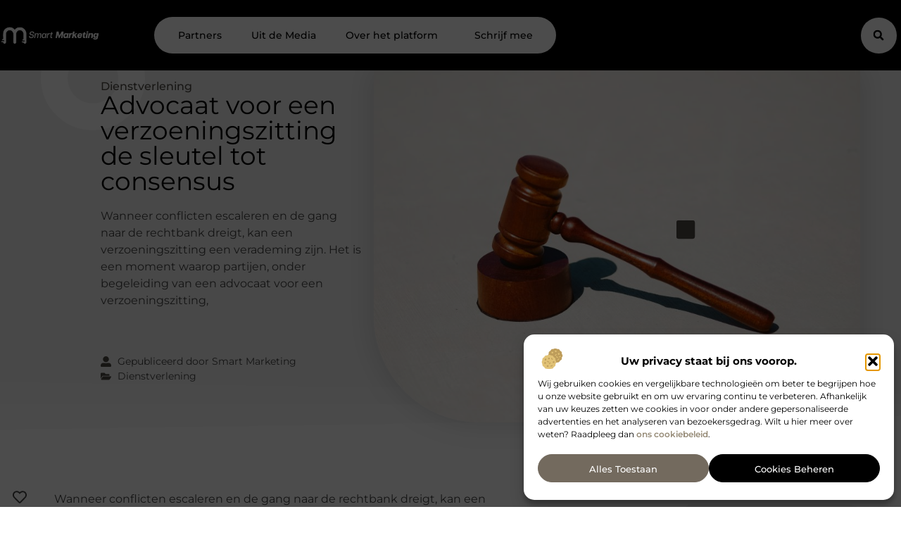

--- FILE ---
content_type: text/html; charset=UTF-8
request_url: https://www.smart-marketing.be/advocaat-voor-een-verzoeningszitting-de-sleutel-tot-consensus/
body_size: 24701
content:
<!doctype html>
<html lang="nl-NL" prefix="og: https://ogp.me/ns#">
<head>
	<meta charset="UTF-8">
	<meta name="viewport" content="width=device-width, initial-scale=1">
	<link rel="profile" href="https://gmpg.org/xfn/11">
		<style>img:is([sizes="auto" i], [sizes^="auto," i]) { contain-intrinsic-size: 3000px 1500px }</style>
	
<!-- Search Engine Optimization door Rank Math - https://rankmath.com/ -->
<title>Advocaat voor een verzoeningszitting de sleutel tot consensus &bull; Smart Marketing</title>
<meta name="description" content="Wanneer conflicten escaleren en de gang naar de rechtbank dreigt, kan een verzoeningszitting een verademing zijn. Het is een moment waarop partijen, onder"/>
<meta name="robots" content="follow, index, max-snippet:-1, max-video-preview:-1, max-image-preview:large"/>
<link rel="canonical" href="https://www.smart-marketing.be/advocaat-voor-een-verzoeningszitting-de-sleutel-tot-consensus/" />
<meta property="og:locale" content="nl_NL" />
<meta property="og:type" content="article" />
<meta property="og:title" content="Advocaat voor een verzoeningszitting de sleutel tot consensus &bull; Smart Marketing" />
<meta property="og:description" content="Wanneer conflicten escaleren en de gang naar de rechtbank dreigt, kan een verzoeningszitting een verademing zijn. Het is een moment waarop partijen, onder" />
<meta property="og:url" content="https://www.smart-marketing.be/advocaat-voor-een-verzoeningszitting-de-sleutel-tot-consensus/" />
<meta property="og:site_name" content="Smart Marketing" />
<meta property="article:tag" content="Advocaat Kortrijk" />
<meta property="article:tag" content="Advocaat verzoeningszitting" />
<meta property="article:section" content="Dienstverlening" />
<meta property="og:updated_time" content="2023-11-29T12:59:52+00:00" />
<meta property="og:image" content="https://www.smart-marketing.be/wp-content/uploads/2023/11/Advantius__Afbeelding_2__April_23-1024x683.jpg" />
<meta property="og:image:secure_url" content="https://www.smart-marketing.be/wp-content/uploads/2023/11/Advantius__Afbeelding_2__April_23-1024x683.jpg" />
<meta property="og:image:width" content="800" />
<meta property="og:image:height" content="534" />
<meta property="og:image:alt" content="Advocaat voor een verzoeningszitting de sleutel tot consensus" />
<meta property="og:image:type" content="image/jpeg" />
<meta property="article:published_time" content="2023-11-29T12:59:47+00:00" />
<meta property="article:modified_time" content="2023-11-29T12:59:52+00:00" />
<meta name="twitter:card" content="summary_large_image" />
<meta name="twitter:title" content="Advocaat voor een verzoeningszitting de sleutel tot consensus &bull; Smart Marketing" />
<meta name="twitter:description" content="Wanneer conflicten escaleren en de gang naar de rechtbank dreigt, kan een verzoeningszitting een verademing zijn. Het is een moment waarop partijen, onder" />
<meta name="twitter:image" content="https://www.smart-marketing.be/wp-content/uploads/2023/11/Advantius__Afbeelding_2__April_23-1024x683.jpg" />
<script type="application/ld+json" class="rank-math-schema">{"@context":"https://schema.org","@graph":[{"@type":"Organization","@id":"https://www.smart-marketing.be/#organization","name":"smart-marketing","url":"https://www.smart-marketing.be","logo":{"@type":"ImageObject","@id":"https://www.smart-marketing.be/#logo","url":"https://www.smart-marketing.be/wp-content/uploads/2021/10/cropped-1.smart-marketing.be-Logo-355x159px.png","contentUrl":"https://www.smart-marketing.be/wp-content/uploads/2021/10/cropped-1.smart-marketing.be-Logo-355x159px.png","caption":"Smart Marketing","inLanguage":"nl-NL","width":"268","height":"159"}},{"@type":"WebSite","@id":"https://www.smart-marketing.be/#website","url":"https://www.smart-marketing.be","name":"Smart Marketing","alternateName":"smart-marketing.be","publisher":{"@id":"https://www.smart-marketing.be/#organization"},"inLanguage":"nl-NL"},{"@type":"ImageObject","@id":"https://www.smart-marketing.be/wp-content/uploads/2023/11/Advantius__Afbeelding_2__April_23-scaled.jpg","url":"https://www.smart-marketing.be/wp-content/uploads/2023/11/Advantius__Afbeelding_2__April_23-scaled.jpg","width":"2560","height":"1707","inLanguage":"nl-NL"},{"@type":"BreadcrumbList","@id":"https://www.smart-marketing.be/advocaat-voor-een-verzoeningszitting-de-sleutel-tot-consensus/#breadcrumb","itemListElement":[{"@type":"ListItem","position":"1","item":{"@id":"https://www.smart-marketing.be/","name":"Home"}},{"@type":"ListItem","position":"2","item":{"@id":"https://www.smart-marketing.be/advocaat-voor-een-verzoeningszitting-de-sleutel-tot-consensus/","name":"Advocaat voor een verzoeningszitting de sleutel tot consensus"}}]},{"@type":"WebPage","@id":"https://www.smart-marketing.be/advocaat-voor-een-verzoeningszitting-de-sleutel-tot-consensus/#webpage","url":"https://www.smart-marketing.be/advocaat-voor-een-verzoeningszitting-de-sleutel-tot-consensus/","name":"Advocaat voor een verzoeningszitting de sleutel tot consensus &bull; Smart Marketing","datePublished":"2023-11-29T12:59:47+00:00","dateModified":"2023-11-29T12:59:52+00:00","isPartOf":{"@id":"https://www.smart-marketing.be/#website"},"primaryImageOfPage":{"@id":"https://www.smart-marketing.be/wp-content/uploads/2023/11/Advantius__Afbeelding_2__April_23-scaled.jpg"},"inLanguage":"nl-NL","breadcrumb":{"@id":"https://www.smart-marketing.be/advocaat-voor-een-verzoeningszitting-de-sleutel-tot-consensus/#breadcrumb"}},{"@type":"Person","@id":"https://www.smart-marketing.be/advocaat-voor-een-verzoeningszitting-de-sleutel-tot-consensus/#author","image":{"@type":"ImageObject","@id":"https://secure.gravatar.com/avatar/?s=96&amp;d=mm&amp;r=g","url":"https://secure.gravatar.com/avatar/?s=96&amp;d=mm&amp;r=g","inLanguage":"nl-NL"},"worksFor":{"@id":"https://www.smart-marketing.be/#organization"}},{"@type":"BlogPosting","headline":"Advocaat voor een verzoeningszitting de sleutel tot consensus &bull; Smart Marketing","datePublished":"2023-11-29T12:59:47+00:00","dateModified":"2023-11-29T12:59:52+00:00","author":{"@id":"https://www.smart-marketing.be/advocaat-voor-een-verzoeningszitting-de-sleutel-tot-consensus/#author"},"publisher":{"@id":"https://www.smart-marketing.be/#organization"},"description":"Wanneer conflicten escaleren en de gang naar de rechtbank dreigt, kan een verzoeningszitting een verademing zijn. Het is een moment waarop partijen, onder","name":"Advocaat voor een verzoeningszitting de sleutel tot consensus &bull; Smart Marketing","@id":"https://www.smart-marketing.be/advocaat-voor-een-verzoeningszitting-de-sleutel-tot-consensus/#richSnippet","isPartOf":{"@id":"https://www.smart-marketing.be/advocaat-voor-een-verzoeningszitting-de-sleutel-tot-consensus/#webpage"},"image":{"@id":"https://www.smart-marketing.be/wp-content/uploads/2023/11/Advantius__Afbeelding_2__April_23-scaled.jpg"},"inLanguage":"nl-NL","mainEntityOfPage":{"@id":"https://www.smart-marketing.be/advocaat-voor-een-verzoeningszitting-de-sleutel-tot-consensus/#webpage"}}]}</script>
<!-- /Rank Math WordPress SEO plugin -->

<script>
window._wpemojiSettings = {"baseUrl":"https:\/\/s.w.org\/images\/core\/emoji\/16.0.1\/72x72\/","ext":".png","svgUrl":"https:\/\/s.w.org\/images\/core\/emoji\/16.0.1\/svg\/","svgExt":".svg","source":{"concatemoji":"https:\/\/www.smart-marketing.be\/wp-includes\/js\/wp-emoji-release.min.js?ver=6.8.3"}};
/*! This file is auto-generated */
!function(s,n){var o,i,e;function c(e){try{var t={supportTests:e,timestamp:(new Date).valueOf()};sessionStorage.setItem(o,JSON.stringify(t))}catch(e){}}function p(e,t,n){e.clearRect(0,0,e.canvas.width,e.canvas.height),e.fillText(t,0,0);var t=new Uint32Array(e.getImageData(0,0,e.canvas.width,e.canvas.height).data),a=(e.clearRect(0,0,e.canvas.width,e.canvas.height),e.fillText(n,0,0),new Uint32Array(e.getImageData(0,0,e.canvas.width,e.canvas.height).data));return t.every(function(e,t){return e===a[t]})}function u(e,t){e.clearRect(0,0,e.canvas.width,e.canvas.height),e.fillText(t,0,0);for(var n=e.getImageData(16,16,1,1),a=0;a<n.data.length;a++)if(0!==n.data[a])return!1;return!0}function f(e,t,n,a){switch(t){case"flag":return n(e,"\ud83c\udff3\ufe0f\u200d\u26a7\ufe0f","\ud83c\udff3\ufe0f\u200b\u26a7\ufe0f")?!1:!n(e,"\ud83c\udde8\ud83c\uddf6","\ud83c\udde8\u200b\ud83c\uddf6")&&!n(e,"\ud83c\udff4\udb40\udc67\udb40\udc62\udb40\udc65\udb40\udc6e\udb40\udc67\udb40\udc7f","\ud83c\udff4\u200b\udb40\udc67\u200b\udb40\udc62\u200b\udb40\udc65\u200b\udb40\udc6e\u200b\udb40\udc67\u200b\udb40\udc7f");case"emoji":return!a(e,"\ud83e\udedf")}return!1}function g(e,t,n,a){var r="undefined"!=typeof WorkerGlobalScope&&self instanceof WorkerGlobalScope?new OffscreenCanvas(300,150):s.createElement("canvas"),o=r.getContext("2d",{willReadFrequently:!0}),i=(o.textBaseline="top",o.font="600 32px Arial",{});return e.forEach(function(e){i[e]=t(o,e,n,a)}),i}function t(e){var t=s.createElement("script");t.src=e,t.defer=!0,s.head.appendChild(t)}"undefined"!=typeof Promise&&(o="wpEmojiSettingsSupports",i=["flag","emoji"],n.supports={everything:!0,everythingExceptFlag:!0},e=new Promise(function(e){s.addEventListener("DOMContentLoaded",e,{once:!0})}),new Promise(function(t){var n=function(){try{var e=JSON.parse(sessionStorage.getItem(o));if("object"==typeof e&&"number"==typeof e.timestamp&&(new Date).valueOf()<e.timestamp+604800&&"object"==typeof e.supportTests)return e.supportTests}catch(e){}return null}();if(!n){if("undefined"!=typeof Worker&&"undefined"!=typeof OffscreenCanvas&&"undefined"!=typeof URL&&URL.createObjectURL&&"undefined"!=typeof Blob)try{var e="postMessage("+g.toString()+"("+[JSON.stringify(i),f.toString(),p.toString(),u.toString()].join(",")+"));",a=new Blob([e],{type:"text/javascript"}),r=new Worker(URL.createObjectURL(a),{name:"wpTestEmojiSupports"});return void(r.onmessage=function(e){c(n=e.data),r.terminate(),t(n)})}catch(e){}c(n=g(i,f,p,u))}t(n)}).then(function(e){for(var t in e)n.supports[t]=e[t],n.supports.everything=n.supports.everything&&n.supports[t],"flag"!==t&&(n.supports.everythingExceptFlag=n.supports.everythingExceptFlag&&n.supports[t]);n.supports.everythingExceptFlag=n.supports.everythingExceptFlag&&!n.supports.flag,n.DOMReady=!1,n.readyCallback=function(){n.DOMReady=!0}}).then(function(){return e}).then(function(){var e;n.supports.everything||(n.readyCallback(),(e=n.source||{}).concatemoji?t(e.concatemoji):e.wpemoji&&e.twemoji&&(t(e.twemoji),t(e.wpemoji)))}))}((window,document),window._wpemojiSettings);
</script>
<link rel='stylesheet' id='colorboxstyle-css' href='https://www.smart-marketing.be/wp-content/plugins/link-library/colorbox/colorbox.css?ver=6.8.3' media='all' />
<style id='wp-emoji-styles-inline-css'>

	img.wp-smiley, img.emoji {
		display: inline !important;
		border: none !important;
		box-shadow: none !important;
		height: 1em !important;
		width: 1em !important;
		margin: 0 0.07em !important;
		vertical-align: -0.1em !important;
		background: none !important;
		padding: 0 !important;
	}
</style>
<link rel='stylesheet' id='wp-block-library-css' href='https://www.smart-marketing.be/wp-includes/css/dist/block-library/style.min.css?ver=6.8.3' media='all' />
<style id='global-styles-inline-css'>
:root{--wp--preset--aspect-ratio--square: 1;--wp--preset--aspect-ratio--4-3: 4/3;--wp--preset--aspect-ratio--3-4: 3/4;--wp--preset--aspect-ratio--3-2: 3/2;--wp--preset--aspect-ratio--2-3: 2/3;--wp--preset--aspect-ratio--16-9: 16/9;--wp--preset--aspect-ratio--9-16: 9/16;--wp--preset--color--black: #000000;--wp--preset--color--cyan-bluish-gray: #abb8c3;--wp--preset--color--white: #ffffff;--wp--preset--color--pale-pink: #f78da7;--wp--preset--color--vivid-red: #cf2e2e;--wp--preset--color--luminous-vivid-orange: #ff6900;--wp--preset--color--luminous-vivid-amber: #fcb900;--wp--preset--color--light-green-cyan: #7bdcb5;--wp--preset--color--vivid-green-cyan: #00d084;--wp--preset--color--pale-cyan-blue: #8ed1fc;--wp--preset--color--vivid-cyan-blue: #0693e3;--wp--preset--color--vivid-purple: #9b51e0;--wp--preset--gradient--vivid-cyan-blue-to-vivid-purple: linear-gradient(135deg,rgba(6,147,227,1) 0%,rgb(155,81,224) 100%);--wp--preset--gradient--light-green-cyan-to-vivid-green-cyan: linear-gradient(135deg,rgb(122,220,180) 0%,rgb(0,208,130) 100%);--wp--preset--gradient--luminous-vivid-amber-to-luminous-vivid-orange: linear-gradient(135deg,rgba(252,185,0,1) 0%,rgba(255,105,0,1) 100%);--wp--preset--gradient--luminous-vivid-orange-to-vivid-red: linear-gradient(135deg,rgba(255,105,0,1) 0%,rgb(207,46,46) 100%);--wp--preset--gradient--very-light-gray-to-cyan-bluish-gray: linear-gradient(135deg,rgb(238,238,238) 0%,rgb(169,184,195) 100%);--wp--preset--gradient--cool-to-warm-spectrum: linear-gradient(135deg,rgb(74,234,220) 0%,rgb(151,120,209) 20%,rgb(207,42,186) 40%,rgb(238,44,130) 60%,rgb(251,105,98) 80%,rgb(254,248,76) 100%);--wp--preset--gradient--blush-light-purple: linear-gradient(135deg,rgb(255,206,236) 0%,rgb(152,150,240) 100%);--wp--preset--gradient--blush-bordeaux: linear-gradient(135deg,rgb(254,205,165) 0%,rgb(254,45,45) 50%,rgb(107,0,62) 100%);--wp--preset--gradient--luminous-dusk: linear-gradient(135deg,rgb(255,203,112) 0%,rgb(199,81,192) 50%,rgb(65,88,208) 100%);--wp--preset--gradient--pale-ocean: linear-gradient(135deg,rgb(255,245,203) 0%,rgb(182,227,212) 50%,rgb(51,167,181) 100%);--wp--preset--gradient--electric-grass: linear-gradient(135deg,rgb(202,248,128) 0%,rgb(113,206,126) 100%);--wp--preset--gradient--midnight: linear-gradient(135deg,rgb(2,3,129) 0%,rgb(40,116,252) 100%);--wp--preset--font-size--small: 13px;--wp--preset--font-size--medium: 20px;--wp--preset--font-size--large: 36px;--wp--preset--font-size--x-large: 42px;--wp--preset--spacing--20: 0.44rem;--wp--preset--spacing--30: 0.67rem;--wp--preset--spacing--40: 1rem;--wp--preset--spacing--50: 1.5rem;--wp--preset--spacing--60: 2.25rem;--wp--preset--spacing--70: 3.38rem;--wp--preset--spacing--80: 5.06rem;--wp--preset--shadow--natural: 6px 6px 9px rgba(0, 0, 0, 0.2);--wp--preset--shadow--deep: 12px 12px 50px rgba(0, 0, 0, 0.4);--wp--preset--shadow--sharp: 6px 6px 0px rgba(0, 0, 0, 0.2);--wp--preset--shadow--outlined: 6px 6px 0px -3px rgba(255, 255, 255, 1), 6px 6px rgba(0, 0, 0, 1);--wp--preset--shadow--crisp: 6px 6px 0px rgba(0, 0, 0, 1);}:root { --wp--style--global--content-size: 800px;--wp--style--global--wide-size: 1200px; }:where(body) { margin: 0; }.wp-site-blocks > .alignleft { float: left; margin-right: 2em; }.wp-site-blocks > .alignright { float: right; margin-left: 2em; }.wp-site-blocks > .aligncenter { justify-content: center; margin-left: auto; margin-right: auto; }:where(.wp-site-blocks) > * { margin-block-start: 24px; margin-block-end: 0; }:where(.wp-site-blocks) > :first-child { margin-block-start: 0; }:where(.wp-site-blocks) > :last-child { margin-block-end: 0; }:root { --wp--style--block-gap: 24px; }:root :where(.is-layout-flow) > :first-child{margin-block-start: 0;}:root :where(.is-layout-flow) > :last-child{margin-block-end: 0;}:root :where(.is-layout-flow) > *{margin-block-start: 24px;margin-block-end: 0;}:root :where(.is-layout-constrained) > :first-child{margin-block-start: 0;}:root :where(.is-layout-constrained) > :last-child{margin-block-end: 0;}:root :where(.is-layout-constrained) > *{margin-block-start: 24px;margin-block-end: 0;}:root :where(.is-layout-flex){gap: 24px;}:root :where(.is-layout-grid){gap: 24px;}.is-layout-flow > .alignleft{float: left;margin-inline-start: 0;margin-inline-end: 2em;}.is-layout-flow > .alignright{float: right;margin-inline-start: 2em;margin-inline-end: 0;}.is-layout-flow > .aligncenter{margin-left: auto !important;margin-right: auto !important;}.is-layout-constrained > .alignleft{float: left;margin-inline-start: 0;margin-inline-end: 2em;}.is-layout-constrained > .alignright{float: right;margin-inline-start: 2em;margin-inline-end: 0;}.is-layout-constrained > .aligncenter{margin-left: auto !important;margin-right: auto !important;}.is-layout-constrained > :where(:not(.alignleft):not(.alignright):not(.alignfull)){max-width: var(--wp--style--global--content-size);margin-left: auto !important;margin-right: auto !important;}.is-layout-constrained > .alignwide{max-width: var(--wp--style--global--wide-size);}body .is-layout-flex{display: flex;}.is-layout-flex{flex-wrap: wrap;align-items: center;}.is-layout-flex > :is(*, div){margin: 0;}body .is-layout-grid{display: grid;}.is-layout-grid > :is(*, div){margin: 0;}body{padding-top: 0px;padding-right: 0px;padding-bottom: 0px;padding-left: 0px;}a:where(:not(.wp-element-button)){text-decoration: underline;}:root :where(.wp-element-button, .wp-block-button__link){background-color: #32373c;border-width: 0;color: #fff;font-family: inherit;font-size: inherit;line-height: inherit;padding: calc(0.667em + 2px) calc(1.333em + 2px);text-decoration: none;}.has-black-color{color: var(--wp--preset--color--black) !important;}.has-cyan-bluish-gray-color{color: var(--wp--preset--color--cyan-bluish-gray) !important;}.has-white-color{color: var(--wp--preset--color--white) !important;}.has-pale-pink-color{color: var(--wp--preset--color--pale-pink) !important;}.has-vivid-red-color{color: var(--wp--preset--color--vivid-red) !important;}.has-luminous-vivid-orange-color{color: var(--wp--preset--color--luminous-vivid-orange) !important;}.has-luminous-vivid-amber-color{color: var(--wp--preset--color--luminous-vivid-amber) !important;}.has-light-green-cyan-color{color: var(--wp--preset--color--light-green-cyan) !important;}.has-vivid-green-cyan-color{color: var(--wp--preset--color--vivid-green-cyan) !important;}.has-pale-cyan-blue-color{color: var(--wp--preset--color--pale-cyan-blue) !important;}.has-vivid-cyan-blue-color{color: var(--wp--preset--color--vivid-cyan-blue) !important;}.has-vivid-purple-color{color: var(--wp--preset--color--vivid-purple) !important;}.has-black-background-color{background-color: var(--wp--preset--color--black) !important;}.has-cyan-bluish-gray-background-color{background-color: var(--wp--preset--color--cyan-bluish-gray) !important;}.has-white-background-color{background-color: var(--wp--preset--color--white) !important;}.has-pale-pink-background-color{background-color: var(--wp--preset--color--pale-pink) !important;}.has-vivid-red-background-color{background-color: var(--wp--preset--color--vivid-red) !important;}.has-luminous-vivid-orange-background-color{background-color: var(--wp--preset--color--luminous-vivid-orange) !important;}.has-luminous-vivid-amber-background-color{background-color: var(--wp--preset--color--luminous-vivid-amber) !important;}.has-light-green-cyan-background-color{background-color: var(--wp--preset--color--light-green-cyan) !important;}.has-vivid-green-cyan-background-color{background-color: var(--wp--preset--color--vivid-green-cyan) !important;}.has-pale-cyan-blue-background-color{background-color: var(--wp--preset--color--pale-cyan-blue) !important;}.has-vivid-cyan-blue-background-color{background-color: var(--wp--preset--color--vivid-cyan-blue) !important;}.has-vivid-purple-background-color{background-color: var(--wp--preset--color--vivid-purple) !important;}.has-black-border-color{border-color: var(--wp--preset--color--black) !important;}.has-cyan-bluish-gray-border-color{border-color: var(--wp--preset--color--cyan-bluish-gray) !important;}.has-white-border-color{border-color: var(--wp--preset--color--white) !important;}.has-pale-pink-border-color{border-color: var(--wp--preset--color--pale-pink) !important;}.has-vivid-red-border-color{border-color: var(--wp--preset--color--vivid-red) !important;}.has-luminous-vivid-orange-border-color{border-color: var(--wp--preset--color--luminous-vivid-orange) !important;}.has-luminous-vivid-amber-border-color{border-color: var(--wp--preset--color--luminous-vivid-amber) !important;}.has-light-green-cyan-border-color{border-color: var(--wp--preset--color--light-green-cyan) !important;}.has-vivid-green-cyan-border-color{border-color: var(--wp--preset--color--vivid-green-cyan) !important;}.has-pale-cyan-blue-border-color{border-color: var(--wp--preset--color--pale-cyan-blue) !important;}.has-vivid-cyan-blue-border-color{border-color: var(--wp--preset--color--vivid-cyan-blue) !important;}.has-vivid-purple-border-color{border-color: var(--wp--preset--color--vivid-purple) !important;}.has-vivid-cyan-blue-to-vivid-purple-gradient-background{background: var(--wp--preset--gradient--vivid-cyan-blue-to-vivid-purple) !important;}.has-light-green-cyan-to-vivid-green-cyan-gradient-background{background: var(--wp--preset--gradient--light-green-cyan-to-vivid-green-cyan) !important;}.has-luminous-vivid-amber-to-luminous-vivid-orange-gradient-background{background: var(--wp--preset--gradient--luminous-vivid-amber-to-luminous-vivid-orange) !important;}.has-luminous-vivid-orange-to-vivid-red-gradient-background{background: var(--wp--preset--gradient--luminous-vivid-orange-to-vivid-red) !important;}.has-very-light-gray-to-cyan-bluish-gray-gradient-background{background: var(--wp--preset--gradient--very-light-gray-to-cyan-bluish-gray) !important;}.has-cool-to-warm-spectrum-gradient-background{background: var(--wp--preset--gradient--cool-to-warm-spectrum) !important;}.has-blush-light-purple-gradient-background{background: var(--wp--preset--gradient--blush-light-purple) !important;}.has-blush-bordeaux-gradient-background{background: var(--wp--preset--gradient--blush-bordeaux) !important;}.has-luminous-dusk-gradient-background{background: var(--wp--preset--gradient--luminous-dusk) !important;}.has-pale-ocean-gradient-background{background: var(--wp--preset--gradient--pale-ocean) !important;}.has-electric-grass-gradient-background{background: var(--wp--preset--gradient--electric-grass) !important;}.has-midnight-gradient-background{background: var(--wp--preset--gradient--midnight) !important;}.has-small-font-size{font-size: var(--wp--preset--font-size--small) !important;}.has-medium-font-size{font-size: var(--wp--preset--font-size--medium) !important;}.has-large-font-size{font-size: var(--wp--preset--font-size--large) !important;}.has-x-large-font-size{font-size: var(--wp--preset--font-size--x-large) !important;}
:root :where(.wp-block-pullquote){font-size: 1.5em;line-height: 1.6;}
</style>
<link rel='stylesheet' id='thumbs_rating_styles-css' href='https://www.smart-marketing.be/wp-content/plugins/link-library/upvote-downvote/css/style.css?ver=1.0.0' media='all' />
<link rel='stylesheet' id='scriptlesssocialsharing-css' href='https://www.smart-marketing.be/wp-content/plugins/scriptless-social-sharing/includes/css/scriptlesssocialsharing-style.css?ver=3.3.1' media='all' />
<style id='scriptlesssocialsharing-inline-css'>
.scriptlesssocialsharing__buttons a.button { padding: 12px; flex: 1; }@media only screen and (max-width: 767px) { .scriptlesssocialsharing .sss-name { position: absolute; clip: rect(1px, 1px, 1px, 1px); height: 1px; width: 1px; border: 0; overflow: hidden; } }
</style>
<link rel='stylesheet' id='cmplz-general-css' href='https://www.smart-marketing.be/wp-content/plugins/complianz-gdpr/assets/css/cookieblocker.min.css?ver=1741706570' media='all' />
<link rel='stylesheet' id='hello-elementor-css' href='https://www.smart-marketing.be/wp-content/themes/hello-elementor/assets/css/reset.css?ver=3.4.4' media='all' />
<link rel='stylesheet' id='hello-elementor-theme-style-css' href='https://www.smart-marketing.be/wp-content/themes/hello-elementor/assets/css/theme.css?ver=3.4.4' media='all' />
<link rel='stylesheet' id='hello-elementor-header-footer-css' href='https://www.smart-marketing.be/wp-content/themes/hello-elementor/assets/css/header-footer.css?ver=3.4.4' media='all' />
<link rel='stylesheet' id='elementor-frontend-css' href='https://www.smart-marketing.be/wp-content/plugins/elementor/assets/css/frontend.min.css?ver=3.34.1' media='all' />
<link rel='stylesheet' id='elementor-post-3511-css' href='https://www.smart-marketing.be/wp-content/uploads/elementor/css/post-3511.css?ver=1767895242' media='all' />
<link rel='stylesheet' id='e-animation-grow-css' href='https://www.smart-marketing.be/wp-content/plugins/elementor/assets/lib/animations/styles/e-animation-grow.min.css?ver=3.34.1' media='all' />
<link rel='stylesheet' id='widget-image-css' href='https://www.smart-marketing.be/wp-content/plugins/elementor/assets/css/widget-image.min.css?ver=3.34.1' media='all' />
<link rel='stylesheet' id='widget-heading-css' href='https://www.smart-marketing.be/wp-content/plugins/elementor/assets/css/widget-heading.min.css?ver=3.34.1' media='all' />
<link rel='stylesheet' id='widget-nav-menu-css' href='https://www.smart-marketing.be/wp-content/plugins/elementor-pro/assets/css/widget-nav-menu.min.css?ver=3.29.2' media='all' />
<link rel='stylesheet' id='widget-search-form-css' href='https://www.smart-marketing.be/wp-content/plugins/elementor-pro/assets/css/widget-search-form.min.css?ver=3.29.2' media='all' />
<link rel='stylesheet' id='e-animation-fadeIn-css' href='https://www.smart-marketing.be/wp-content/plugins/elementor/assets/lib/animations/styles/fadeIn.min.css?ver=3.34.1' media='all' />
<link rel='stylesheet' id='e-motion-fx-css' href='https://www.smart-marketing.be/wp-content/plugins/elementor-pro/assets/css/modules/motion-fx.min.css?ver=3.29.2' media='all' />
<link rel='stylesheet' id='swiper-css' href='https://www.smart-marketing.be/wp-content/plugins/elementor/assets/lib/swiper/v8/css/swiper.min.css?ver=8.4.5' media='all' />
<link rel='stylesheet' id='e-swiper-css' href='https://www.smart-marketing.be/wp-content/plugins/elementor/assets/css/conditionals/e-swiper.min.css?ver=3.34.1' media='all' />
<link rel='stylesheet' id='e-animation-fadeInUp-css' href='https://www.smart-marketing.be/wp-content/plugins/elementor/assets/lib/animations/styles/fadeInUp.min.css?ver=3.34.1' media='all' />
<link rel='stylesheet' id='widget-spacer-css' href='https://www.smart-marketing.be/wp-content/plugins/elementor/assets/css/widget-spacer.min.css?ver=3.34.1' media='all' />
<link rel='stylesheet' id='e-animation-zoomIn-css' href='https://www.smart-marketing.be/wp-content/plugins/elementor/assets/lib/animations/styles/zoomIn.min.css?ver=3.34.1' media='all' />
<link rel='stylesheet' id='widget-icon-list-css' href='https://www.smart-marketing.be/wp-content/plugins/elementor/assets/css/widget-icon-list.min.css?ver=3.34.1' media='all' />
<link rel='stylesheet' id='e-shapes-css' href='https://www.smart-marketing.be/wp-content/plugins/elementor/assets/css/conditionals/shapes.min.css?ver=3.34.1' media='all' />
<link rel='stylesheet' id='widget-table-of-contents-css' href='https://www.smart-marketing.be/wp-content/plugins/elementor-pro/assets/css/widget-table-of-contents.min.css?ver=3.29.2' media='all' />
<link rel='stylesheet' id='e-sticky-css' href='https://www.smart-marketing.be/wp-content/plugins/elementor-pro/assets/css/modules/sticky.min.css?ver=3.29.2' media='all' />
<link rel='stylesheet' id='widget-author-box-css' href='https://www.smart-marketing.be/wp-content/plugins/elementor-pro/assets/css/widget-author-box.min.css?ver=3.29.2' media='all' />
<link rel='stylesheet' id='widget-posts-css' href='https://www.smart-marketing.be/wp-content/plugins/elementor-pro/assets/css/widget-posts.min.css?ver=3.29.2' media='all' />
<link rel='stylesheet' id='widget-post-info-css' href='https://www.smart-marketing.be/wp-content/plugins/elementor-pro/assets/css/widget-post-info.min.css?ver=3.29.2' media='all' />
<link rel='stylesheet' id='elementor-post-3909-css' href='https://www.smart-marketing.be/wp-content/uploads/elementor/css/post-3909.css?ver=1767895243' media='all' />
<link rel='stylesheet' id='elementor-post-4027-css' href='https://www.smart-marketing.be/wp-content/uploads/elementor/css/post-4027.css?ver=1767895243' media='all' />
<link rel='stylesheet' id='elementor-post-4081-css' href='https://www.smart-marketing.be/wp-content/uploads/elementor/css/post-4081.css?ver=1767895244' media='all' />
<link rel='stylesheet' id='elementor-gf-local-montserrat-css' href='https://www.smart-marketing.be/wp-content/uploads/elementor/google-fonts/css/montserrat.css?ver=1750838988' media='all' />
<script src="https://www.smart-marketing.be/wp-includes/js/jquery/jquery.min.js?ver=3.7.1" id="jquery-core-js"></script>
<script src="https://www.smart-marketing.be/wp-includes/js/jquery/jquery-migrate.min.js?ver=3.4.1" id="jquery-migrate-js"></script>
<script src="https://www.smart-marketing.be/wp-content/plugins/link-library/colorbox/jquery.colorbox-min.js?ver=1.3.9" id="colorbox-js"></script>
<script id="thumbs_rating_scripts-js-extra">
var thumbs_rating_ajax = {"ajax_url":"https:\/\/www.smart-marketing.be\/wp-admin\/admin-ajax.php","nonce":"38c33af76a"};
</script>
<script src="https://www.smart-marketing.be/wp-content/plugins/link-library/upvote-downvote/js/general.js?ver=4.0.1" id="thumbs_rating_scripts-js"></script>
<link rel="https://api.w.org/" href="https://www.smart-marketing.be/wp-json/" /><link rel="alternate" title="JSON" type="application/json" href="https://www.smart-marketing.be/wp-json/wp/v2/posts/1170" /><link rel="EditURI" type="application/rsd+xml" title="RSD" href="https://www.smart-marketing.be/xmlrpc.php?rsd" />
<meta name="generator" content="WordPress 6.8.3" />
<link rel='shortlink' href='https://www.smart-marketing.be/?p=1170' />
<link rel="alternate" title="oEmbed (JSON)" type="application/json+oembed" href="https://www.smart-marketing.be/wp-json/oembed/1.0/embed?url=https%3A%2F%2Fwww.smart-marketing.be%2Fadvocaat-voor-een-verzoeningszitting-de-sleutel-tot-consensus%2F" />
<link rel="alternate" title="oEmbed (XML)" type="text/xml+oembed" href="https://www.smart-marketing.be/wp-json/oembed/1.0/embed?url=https%3A%2F%2Fwww.smart-marketing.be%2Fadvocaat-voor-een-verzoeningszitting-de-sleutel-tot-consensus%2F&#038;format=xml" />
<script type="text/javascript">//<![CDATA[
  function external_links_in_new_windows_loop() {
    if (!document.links) {
      document.links = document.getElementsByTagName('a');
    }
    var change_link = false;
    var force = '';
    var ignore = '';

    for (var t=0; t<document.links.length; t++) {
      var all_links = document.links[t];
      change_link = false;
      
      if(document.links[t].hasAttribute('onClick') == false) {
        // forced if the address starts with http (or also https), but does not link to the current domain
        if(all_links.href.search(/^http/) != -1 && all_links.href.search('www.smart-marketing.be') == -1 && all_links.href.search(/^#/) == -1) {
          // console.log('Changed ' + all_links.href);
          change_link = true;
        }
          
        if(force != '' && all_links.href.search(force) != -1) {
          // forced
          // console.log('force ' + all_links.href);
          change_link = true;
        }
        
        if(ignore != '' && all_links.href.search(ignore) != -1) {
          // console.log('ignore ' + all_links.href);
          // ignored
          change_link = false;
        }

        if(change_link == true) {
          // console.log('Changed ' + all_links.href);
          document.links[t].setAttribute('onClick', 'javascript:window.open(\'' + all_links.href.replace(/'/g, '') + '\', \'_blank\', \'noopener\'); return false;');
          document.links[t].removeAttribute('target');
        }
      }
    }
  }
  
  // Load
  function external_links_in_new_windows_load(func)
  {  
    var oldonload = window.onload;
    if (typeof window.onload != 'function'){
      window.onload = func;
    } else {
      window.onload = function(){
        oldonload();
        func();
      }
    }
  }

  external_links_in_new_windows_load(external_links_in_new_windows_loop);
  //]]></script>

			<style>.cmplz-hidden {
					display: none !important;
				}</style><meta name="generator" content="Elementor 3.34.1; features: e_font_icon_svg, additional_custom_breakpoints; settings: css_print_method-external, google_font-enabled, font_display-swap">
			<style>
				.e-con.e-parent:nth-of-type(n+4):not(.e-lazyloaded):not(.e-no-lazyload),
				.e-con.e-parent:nth-of-type(n+4):not(.e-lazyloaded):not(.e-no-lazyload) * {
					background-image: none !important;
				}
				@media screen and (max-height: 1024px) {
					.e-con.e-parent:nth-of-type(n+3):not(.e-lazyloaded):not(.e-no-lazyload),
					.e-con.e-parent:nth-of-type(n+3):not(.e-lazyloaded):not(.e-no-lazyload) * {
						background-image: none !important;
					}
				}
				@media screen and (max-height: 640px) {
					.e-con.e-parent:nth-of-type(n+2):not(.e-lazyloaded):not(.e-no-lazyload),
					.e-con.e-parent:nth-of-type(n+2):not(.e-lazyloaded):not(.e-no-lazyload) * {
						background-image: none !important;
					}
				}
			</style>
			<link rel="icon" href="https://www.smart-marketing.be/wp-content/uploads/2021/10/0.smart-marketing.be-icon-150x150-px.png" sizes="32x32" />
<link rel="icon" href="https://www.smart-marketing.be/wp-content/uploads/2021/10/0.smart-marketing.be-icon-150x150-px.png" sizes="192x192" />
<link rel="apple-touch-icon" href="https://www.smart-marketing.be/wp-content/uploads/2021/10/0.smart-marketing.be-icon-150x150-px.png" />
<meta name="msapplication-TileImage" content="https://www.smart-marketing.be/wp-content/uploads/2021/10/0.smart-marketing.be-icon-150x150-px.png" />
</head>
<body data-rsssl=1 data-cmplz=1 class="wp-singular post-template-default single single-post postid-1170 single-format-standard wp-custom-logo wp-embed-responsive wp-theme-hello-elementor hello-elementor-default elementor-default elementor-template-full-width elementor-kit-3511 elementor-page-4081">


<a class="skip-link screen-reader-text" href="#content">Ga naar de inhoud</a>

		<header data-elementor-type="header" data-elementor-id="3909" class="elementor elementor-3909 elementor-location-header" data-elementor-post-type="elementor_library">
			<header class="elementor-element elementor-element-27eea2d8 top e-flex e-con-boxed e-con e-child" data-id="27eea2d8" data-element_type="container" data-settings="{&quot;background_background&quot;:&quot;classic&quot;}">
					<div class="e-con-inner">
		<nav class="elementor-element elementor-element-255ed6e3 e-con-full e-flex e-con e-child" data-id="255ed6e3" data-element_type="container">
				<div class="elementor-element elementor-element-1ae7be5c elementor-widget__width-initial elementor-widget-mobile__width-initial elementor-widget elementor-widget-theme-site-logo elementor-widget-image" data-id="1ae7be5c" data-element_type="widget" data-widget_type="theme-site-logo.default">
				<div class="elementor-widget-container">
											<a href="https://www.smart-marketing.be">
			<img width="250" height="83" src="https://www.smart-marketing.be/wp-content/uploads/2021/10/3smart-marketing.be-250x83px.png" class="elementor-animation-grow attachment-full size-full wp-image-840" alt="" />				</a>
											</div>
				</div>
		<div class="elementor-element elementor-element-17290d22 e-con-full e-flex e-con e-child" data-id="17290d22" data-element_type="container" data-settings="{&quot;background_background&quot;:&quot;classic&quot;}">
				<div class="elementor-element elementor-element-3bdb53d0 elementor-hidden-desktop elementor-widget elementor-widget-heading" data-id="3bdb53d0" data-element_type="widget" data-widget_type="heading.default">
				<div class="elementor-widget-container">
					<div class="elementor-heading-title elementor-size-default">Menu</div>				</div>
				</div>
				<div class="elementor-element elementor-element-3af36a69 elementor-nav-menu--stretch elementor-nav-menu__align-center elementor-nav-menu__text-align-center elementor-widget-tablet__width-auto elementor-widget__width-auto elementor-widget-mobile__width-auto elementor-nav-menu--dropdown-tablet elementor-nav-menu--toggle elementor-nav-menu--burger elementor-widget elementor-widget-nav-menu" data-id="3af36a69" data-element_type="widget" data-settings="{&quot;full_width&quot;:&quot;stretch&quot;,&quot;submenu_icon&quot;:{&quot;value&quot;:&quot;&lt;i class=\&quot;\&quot;&gt;&lt;\/i&gt;&quot;,&quot;library&quot;:&quot;&quot;},&quot;layout&quot;:&quot;horizontal&quot;,&quot;toggle&quot;:&quot;burger&quot;}" data-widget_type="nav-menu.default">
				<div class="elementor-widget-container">
								<nav aria-label="Menu" class="elementor-nav-menu--main elementor-nav-menu__container elementor-nav-menu--layout-horizontal e--pointer-background e--animation-fade">
				<ul id="menu-1-3af36a69" class="elementor-nav-menu"><li class="menu-item menu-item-type-post_type menu-item-object-page menu-item-3896"><a href="https://www.smart-marketing.be/partners/" class="elementor-item">Partners</a></li>
<li class="menu-item menu-item-type-custom menu-item-object-custom menu-item-3897"><a href="/category/media/" class="elementor-item">Uit de Media</a></li>
<li class="menu-item menu-item-type-custom menu-item-object-custom menu-item-has-children menu-item-3898"><a href="#" class="elementor-item elementor-item-anchor">Over het platform</a>
<ul class="sub-menu elementor-nav-menu--dropdown">
	<li class="menu-item menu-item-type-post_type menu-item-object-page menu-item-3893"><a href="https://www.smart-marketing.be/over-ons/" class="elementor-sub-item">Onze missie</a></li>
	<li class="menu-item menu-item-type-post_type menu-item-object-page menu-item-3892"><a href="https://www.smart-marketing.be/ons-team/" class="elementor-sub-item">Maak kennis met het team</a></li>
	<li class="menu-item menu-item-type-post_type menu-item-object-page menu-item-3895"><a href="https://www.smart-marketing.be/contact/" class="elementor-sub-item">Neem contact op</a></li>
</ul>
</li>
<li class="menu-item menu-item-type-post_type menu-item-object-page menu-item-3894"><a href="https://www.smart-marketing.be/schrijf-mee/" class="elementor-item">Schrijf mee</a></li>
</ul>			</nav>
					<div class="elementor-menu-toggle" role="button" tabindex="0" aria-label="Menu toggle" aria-expanded="false">
			<span class="elementor-menu-toggle__icon--open"><svg xmlns="http://www.w3.org/2000/svg" id="Layer_1" data-name="Layer 1" viewBox="0 0 24 24" width="512" height="512"><path d="M18,5H1c-.55,0-1-.45-1-1s.45-1,1-1H18c.55,0,1,.45,1,1s-.45,1-1,1Zm1,15c0-.55-.45-1-1-1H1c-.55,0-1,.45-1,1s.45,1,1,1H18c.55,0,1-.45,1-1Zm5-8c0-.55-.45-1-1-1H6c-.55,0-1,.45-1,1s.45,1,1,1H23c.55,0,1-.45,1-1Z"></path></svg></span><svg aria-hidden="true" role="presentation" class="elementor-menu-toggle__icon--close e-font-icon-svg e-eicon-close" viewBox="0 0 1000 1000" xmlns="http://www.w3.org/2000/svg"><path d="M742 167L500 408 258 167C246 154 233 150 217 150 196 150 179 158 167 167 154 179 150 196 150 212 150 229 154 242 171 254L408 500 167 742C138 771 138 800 167 829 196 858 225 858 254 829L496 587 738 829C750 842 767 846 783 846 800 846 817 842 829 829 842 817 846 804 846 783 846 767 842 750 829 737L588 500 833 258C863 229 863 200 833 171 804 137 775 137 742 167Z"></path></svg>		</div>
					<nav class="elementor-nav-menu--dropdown elementor-nav-menu__container" aria-hidden="true">
				<ul id="menu-2-3af36a69" class="elementor-nav-menu"><li class="menu-item menu-item-type-post_type menu-item-object-page menu-item-3896"><a href="https://www.smart-marketing.be/partners/" class="elementor-item" tabindex="-1">Partners</a></li>
<li class="menu-item menu-item-type-custom menu-item-object-custom menu-item-3897"><a href="/category/media/" class="elementor-item" tabindex="-1">Uit de Media</a></li>
<li class="menu-item menu-item-type-custom menu-item-object-custom menu-item-has-children menu-item-3898"><a href="#" class="elementor-item elementor-item-anchor" tabindex="-1">Over het platform</a>
<ul class="sub-menu elementor-nav-menu--dropdown">
	<li class="menu-item menu-item-type-post_type menu-item-object-page menu-item-3893"><a href="https://www.smart-marketing.be/over-ons/" class="elementor-sub-item" tabindex="-1">Onze missie</a></li>
	<li class="menu-item menu-item-type-post_type menu-item-object-page menu-item-3892"><a href="https://www.smart-marketing.be/ons-team/" class="elementor-sub-item" tabindex="-1">Maak kennis met het team</a></li>
	<li class="menu-item menu-item-type-post_type menu-item-object-page menu-item-3895"><a href="https://www.smart-marketing.be/contact/" class="elementor-sub-item" tabindex="-1">Neem contact op</a></li>
</ul>
</li>
<li class="menu-item menu-item-type-post_type menu-item-object-page menu-item-3894"><a href="https://www.smart-marketing.be/schrijf-mee/" class="elementor-item" tabindex="-1">Schrijf mee</a></li>
</ul>			</nav>
						</div>
				</div>
				</div>
				</nav>
				<div class="elementor-element elementor-element-440087fe elementor-search-form--skin-full_screen elementor-widget__width-initial elementor-widget-mobile__width-initial elementor-widget elementor-widget-search-form" data-id="440087fe" data-element_type="widget" data-settings="{&quot;skin&quot;:&quot;full_screen&quot;}" data-widget_type="search-form.default">
				<div class="elementor-widget-container">
							<search role="search">
			<form class="elementor-search-form" action="https://www.smart-marketing.be" method="get">
												<div class="elementor-search-form__toggle" role="button" tabindex="0" aria-label="Zoeken">
					<div class="e-font-icon-svg-container"><svg aria-hidden="true" class="e-font-icon-svg e-fas-search" viewBox="0 0 512 512" xmlns="http://www.w3.org/2000/svg"><path d="M505 442.7L405.3 343c-4.5-4.5-10.6-7-17-7H372c27.6-35.3 44-79.7 44-128C416 93.1 322.9 0 208 0S0 93.1 0 208s93.1 208 208 208c48.3 0 92.7-16.4 128-44v16.3c0 6.4 2.5 12.5 7 17l99.7 99.7c9.4 9.4 24.6 9.4 33.9 0l28.3-28.3c9.4-9.4 9.4-24.6.1-34zM208 336c-70.7 0-128-57.2-128-128 0-70.7 57.2-128 128-128 70.7 0 128 57.2 128 128 0 70.7-57.2 128-128 128z"></path></svg></div>				</div>
								<div class="elementor-search-form__container">
					<label class="elementor-screen-only" for="elementor-search-form-440087fe">Zoeken</label>

					
					<input id="elementor-search-form-440087fe" placeholder="" class="elementor-search-form__input" type="search" name="s" value="">
					
					
										<div class="dialog-lightbox-close-button dialog-close-button" role="button" tabindex="0" aria-label="Sluit dit zoekvak.">
						<svg aria-hidden="true" class="e-font-icon-svg e-eicon-close" viewBox="0 0 1000 1000" xmlns="http://www.w3.org/2000/svg"><path d="M742 167L500 408 258 167C246 154 233 150 217 150 196 150 179 158 167 167 154 179 150 196 150 212 150 229 154 242 171 254L408 500 167 742C138 771 138 800 167 829 196 858 225 858 254 829L496 587 738 829C750 842 767 846 783 846 800 846 817 842 829 829 842 817 846 804 846 783 846 767 842 750 829 737L588 500 833 258C863 229 863 200 833 171 804 137 775 137 742 167Z"></path></svg>					</div>
									</div>
			</form>
		</search>
						</div>
				</div>
				<div class="elementor-element elementor-element-6d83fd7f elementor-view-stacked elementor-fixed elementor-shape-circle elementor-invisible elementor-widget elementor-widget-icon" data-id="6d83fd7f" data-element_type="widget" data-settings="{&quot;_position&quot;:&quot;fixed&quot;,&quot;motion_fx_motion_fx_scrolling&quot;:&quot;yes&quot;,&quot;motion_fx_opacity_effect&quot;:&quot;yes&quot;,&quot;motion_fx_opacity_range&quot;:{&quot;unit&quot;:&quot;%&quot;,&quot;size&quot;:&quot;&quot;,&quot;sizes&quot;:{&quot;start&quot;:30,&quot;end&quot;:66}},&quot;_animation&quot;:&quot;fadeIn&quot;,&quot;motion_fx_opacity_direction&quot;:&quot;out-in&quot;,&quot;motion_fx_opacity_level&quot;:{&quot;unit&quot;:&quot;px&quot;,&quot;size&quot;:10,&quot;sizes&quot;:[]},&quot;motion_fx_devices&quot;:[&quot;desktop&quot;,&quot;tablet&quot;,&quot;mobile&quot;]}" data-widget_type="icon.default">
				<div class="elementor-widget-container">
							<div class="elementor-icon-wrapper">
			<a class="elementor-icon" href="#top">
			<svg aria-hidden="true" class="e-font-icon-svg e-fas-arrow-up" viewBox="0 0 448 512" xmlns="http://www.w3.org/2000/svg"><path d="M34.9 289.5l-22.2-22.2c-9.4-9.4-9.4-24.6 0-33.9L207 39c9.4-9.4 24.6-9.4 33.9 0l194.3 194.3c9.4 9.4 9.4 24.6 0 33.9L413 289.4c-9.5 9.5-25 9.3-34.3-.4L264 168.6V456c0 13.3-10.7 24-24 24h-32c-13.3 0-24-10.7-24-24V168.6L69.2 289.1c-9.3 9.8-24.8 10-34.3.4z"></path></svg>			</a>
		</div>
						</div>
				</div>
					</div>
				</header>
				</header>
				<div data-elementor-type="single-post" data-elementor-id="4081" class="elementor elementor-4081 elementor-location-single post-1170 post type-post status-publish format-standard has-post-thumbnail hentry category-dienstverlening tag-advocaat-kortrijk tag-advocaat-verzoeningszitting" data-elementor-post-type="elementor_library">
			<section class="elementor-element elementor-element-50f873f e-con-full e-flex e-con e-parent" data-id="50f873f" data-element_type="container" data-settings="{&quot;background_background&quot;:&quot;classic&quot;,&quot;shape_divider_bottom&quot;:&quot;opacity-tilt&quot;}">
				<div class="elementor-shape elementor-shape-bottom" aria-hidden="true" data-negative="false">
			<svg xmlns="http://www.w3.org/2000/svg" viewBox="0 0 2600 131.1" preserveAspectRatio="none">
	<path class="elementor-shape-fill" d="M0 0L2600 0 2600 69.1 0 0z"/>
	<path class="elementor-shape-fill" style="opacity:0.5" d="M0 0L2600 0 2600 69.1 0 69.1z"/>
	<path class="elementor-shape-fill" style="opacity:0.25" d="M2600 0L0 0 0 130.1 2600 69.1z"/>
</svg>		</div>
		<div class="elementor-element elementor-element-20c2ad80 e-con-full e-flex e-con e-child" data-id="20c2ad80" data-element_type="container">
				<div class="elementor-element elementor-element-4bdb2723 elementor-widget elementor-widget-heading" data-id="4bdb2723" data-element_type="widget" data-settings="{&quot;_animation_tablet&quot;:&quot;fadeInUp&quot;}" data-widget_type="heading.default">
				<div class="elementor-widget-container">
					<div class="elementor-heading-title elementor-size-default"><a href="https://www.smart-marketing.be/category/dienstverlening/" rel="tag">Dienstverlening</a></div>				</div>
				</div>
				<div class="elementor-element elementor-element-275a3a44 elementor-widget-tablet__width-initial elementor-widget-mobile__width-inherit elementor-invisible elementor-widget elementor-widget-heading" data-id="275a3a44" data-element_type="widget" data-settings="{&quot;_animation&quot;:&quot;fadeInUp&quot;}" data-widget_type="heading.default">
				<div class="elementor-widget-container">
					<h1 class="elementor-heading-title elementor-size-default">Advocaat voor een verzoeningszitting de sleutel tot consensus</h1>				</div>
				</div>
				<div class="elementor-element elementor-element-68d3743d elementor-widget elementor-widget-theme-post-excerpt" data-id="68d3743d" data-element_type="widget" data-widget_type="theme-post-excerpt.default">
				<div class="elementor-widget-container">
					<p>Wanneer conflicten escaleren en de gang naar de rechtbank dreigt, kan een verzoeningszitting een verademing zijn. Het is een moment waarop partijen, onder begeleiding van een advocaat voor een verzoeningszitting,				</div>
				</div>
				<div class="elementor-element elementor-element-39e14a29 elementor-hidden-mobile elementor-hidden-tablet elementor-widget elementor-widget-spacer" data-id="39e14a29" data-element_type="widget" data-widget_type="spacer.default">
				<div class="elementor-widget-container">
							<div class="elementor-spacer">
			<div class="elementor-spacer-inner"></div>
		</div>
						</div>
				</div>
				<div class="elementor-element elementor-element-53c1a2c7 elementor-absolute e-transform elementor-widget-tablet__width-initial elementor-view-default elementor-invisible elementor-widget elementor-widget-icon" data-id="53c1a2c7" data-element_type="widget" data-settings="{&quot;_position&quot;:&quot;absolute&quot;,&quot;_transform_rotateZ_effect&quot;:{&quot;unit&quot;:&quot;px&quot;,&quot;size&quot;:-20,&quot;sizes&quot;:[]},&quot;_animation&quot;:&quot;zoomIn&quot;,&quot;_transform_rotateZ_effect_tablet&quot;:{&quot;unit&quot;:&quot;deg&quot;,&quot;size&quot;:&quot;&quot;,&quot;sizes&quot;:[]},&quot;_transform_rotateZ_effect_mobile&quot;:{&quot;unit&quot;:&quot;deg&quot;,&quot;size&quot;:&quot;&quot;,&quot;sizes&quot;:[]}}" data-widget_type="icon.default">
				<div class="elementor-widget-container">
							<div class="elementor-icon-wrapper">
			<div class="elementor-icon">
			<svg aria-hidden="true" class="e-font-icon-svg e-fas-square" viewBox="0 0 448 512" xmlns="http://www.w3.org/2000/svg"><path d="M400 32H48C21.5 32 0 53.5 0 80v352c0 26.5 21.5 48 48 48h352c26.5 0 48-21.5 48-48V80c0-26.5-21.5-48-48-48z"></path></svg>			</div>
		</div>
						</div>
				</div>
		<div class="elementor-element elementor-element-389ffe72 e-con-full e-flex e-con e-child" data-id="389ffe72" data-element_type="container">
				<div class="elementor-element elementor-element-50561992 elementor-icon-list--layout-inline elementor-list-item-link-inline elementor-align-start Icoon_lijst elementor-widget elementor-widget-icon-list" data-id="50561992" data-element_type="widget" data-widget_type="icon-list.default">
				<div class="elementor-widget-container">
							<ul class="elementor-icon-list-items elementor-inline-items">
							<li class="elementor-icon-list-item elementor-inline-item">
											<span class="elementor-icon-list-icon">
							<svg aria-hidden="true" class="e-font-icon-svg e-fas-user-alt" viewBox="0 0 512 512" xmlns="http://www.w3.org/2000/svg"><path d="M256 288c79.5 0 144-64.5 144-144S335.5 0 256 0 112 64.5 112 144s64.5 144 144 144zm128 32h-55.1c-22.2 10.2-46.9 16-72.9 16s-50.6-5.8-72.9-16H128C57.3 320 0 377.3 0 448v16c0 26.5 21.5 48 48 48h416c26.5 0 48-21.5 48-48v-16c0-70.7-57.3-128-128-128z"></path></svg>						</span>
										<span class="elementor-icon-list-text">Gepubliceerd door Smart Marketing</span>
									</li>
								<li class="elementor-icon-list-item elementor-inline-item">
											<span class="elementor-icon-list-icon">
							<svg aria-hidden="true" class="e-font-icon-svg e-fas-folder-open" viewBox="0 0 576 512" xmlns="http://www.w3.org/2000/svg"><path d="M572.694 292.093L500.27 416.248A63.997 63.997 0 0 1 444.989 448H45.025c-18.523 0-30.064-20.093-20.731-36.093l72.424-124.155A64 64 0 0 1 152 256h399.964c18.523 0 30.064 20.093 20.73 36.093zM152 224h328v-48c0-26.51-21.49-48-48-48H272l-64-64H48C21.49 64 0 85.49 0 112v278.046l69.077-118.418C86.214 242.25 117.989 224 152 224z"></path></svg>						</span>
										<span class="elementor-icon-list-text"><a href="https://www.smart-marketing.be/category/dienstverlening/" rel="tag">Dienstverlening</a></span>
									</li>
						</ul>
						</div>
				</div>
				</div>
				<div class="elementor-element elementor-element-2dbe0135 elementor-view-framed elementor-absolute elementor-shape-circle elementor-invisible elementor-widget elementor-widget-icon" data-id="2dbe0135" data-element_type="widget" data-settings="{&quot;_position&quot;:&quot;absolute&quot;,&quot;_animation&quot;:&quot;zoomIn&quot;,&quot;_animation_delay&quot;:200}" data-widget_type="icon.default">
				<div class="elementor-widget-container">
							<div class="elementor-icon-wrapper">
			<div class="elementor-icon">
			<svg aria-hidden="true" class="e-font-icon-svg e-fas-circle" viewBox="0 0 512 512" xmlns="http://www.w3.org/2000/svg"><path d="M256 8C119 8 8 119 8 256s111 248 248 248 248-111 248-248S393 8 256 8z"></path></svg>			</div>
		</div>
						</div>
				</div>
				</div>
		<div class="elementor-element elementor-element-181788e5 e-con-full e-flex e-con e-child" data-id="181788e5" data-element_type="container">
				<div class="elementor-element elementor-element-4627888d elementor-widget elementor-widget-theme-post-featured-image elementor-widget-image" data-id="4627888d" data-element_type="widget" data-widget_type="theme-post-featured-image.default">
				<div class="elementor-widget-container">
															<img fetchpriority="high" width="800" height="534" src="https://www.smart-marketing.be/wp-content/uploads/2023/11/Advantius__Afbeelding_2__April_23-1024x683.jpg" class="attachment-large size-large wp-image-1169" alt="" srcset="https://www.smart-marketing.be/wp-content/uploads/2023/11/Advantius__Afbeelding_2__April_23-1024x683.jpg 1024w, https://www.smart-marketing.be/wp-content/uploads/2023/11/Advantius__Afbeelding_2__April_23-300x200.jpg 300w, https://www.smart-marketing.be/wp-content/uploads/2023/11/Advantius__Afbeelding_2__April_23-768x512.jpg 768w, https://www.smart-marketing.be/wp-content/uploads/2023/11/Advantius__Afbeelding_2__April_23-1536x1024.jpg 1536w, https://www.smart-marketing.be/wp-content/uploads/2023/11/Advantius__Afbeelding_2__April_23-2048x1365.jpg 2048w, https://www.smart-marketing.be/wp-content/uploads/2023/11/Advantius__Afbeelding_2__April_23-480x320.jpg 480w, https://www.smart-marketing.be/wp-content/uploads/2023/11/Advantius__Afbeelding_2__April_23-280x186.jpg 280w, https://www.smart-marketing.be/wp-content/uploads/2023/11/Advantius__Afbeelding_2__April_23-1920x1280.jpg 1920w, https://www.smart-marketing.be/wp-content/uploads/2023/11/Advantius__Afbeelding_2__April_23-960x640.jpg 960w, https://www.smart-marketing.be/wp-content/uploads/2023/11/Advantius__Afbeelding_2__April_23-600x400.jpg 600w, https://www.smart-marketing.be/wp-content/uploads/2023/11/Advantius__Afbeelding_2__April_23-585x390.jpg 585w" sizes="(max-width: 800px) 100vw, 800px" />															</div>
				</div>
				</div>
				</section>
		<section class="elementor-element elementor-element-533bbb7c e-flex e-con-boxed e-con e-parent" data-id="533bbb7c" data-element_type="container">
					<div class="e-con-inner">
		<aside class="elementor-element elementor-element-1ddd126 e-con-full e-flex e-con e-child" data-id="1ddd126" data-element_type="container" data-settings="{&quot;background_background&quot;:&quot;gradient&quot;}">
				<div class="elementor-element elementor-element-1c9664bb elementor-toc--content-ellipsis elementor-hidden-mobile elementor-hidden-tablet elementor-widget elementor-widget-table-of-contents" data-id="1c9664bb" data-element_type="widget" data-settings="{&quot;headings_by_tags&quot;:[&quot;h2&quot;,&quot;h3&quot;],&quot;exclude_headings_by_selector&quot;:[],&quot;marker_view&quot;:&quot;bullets&quot;,&quot;no_headings_message&quot;:&quot;Er zijn geen kopteksten gevonden op deze pagina.&quot;,&quot;container&quot;:&quot;.content&quot;,&quot;icon&quot;:{&quot;value&quot;:&quot;far fa-circle&quot;,&quot;library&quot;:&quot;fa-regular&quot;,&quot;rendered_tag&quot;:&quot;&lt;svg class=\&quot;e-font-icon-svg e-far-circle\&quot; viewBox=\&quot;0 0 512 512\&quot; xmlns=\&quot;http:\/\/www.w3.org\/2000\/svg\&quot;&gt;&lt;path d=\&quot;M256 8C119 8 8 119 8 256s111 248 248 248 248-111 248-248S393 8 256 8zm0 448c-110.5 0-200-89.5-200-200S145.5 56 256 56s200 89.5 200 200-89.5 200-200 200z\&quot;&gt;&lt;\/path&gt;&lt;\/svg&gt;&quot;},&quot;hierarchical_view&quot;:&quot;yes&quot;,&quot;min_height&quot;:{&quot;unit&quot;:&quot;px&quot;,&quot;size&quot;:&quot;&quot;,&quot;sizes&quot;:[]},&quot;min_height_tablet&quot;:{&quot;unit&quot;:&quot;px&quot;,&quot;size&quot;:&quot;&quot;,&quot;sizes&quot;:[]},&quot;min_height_mobile&quot;:{&quot;unit&quot;:&quot;px&quot;,&quot;size&quot;:&quot;&quot;,&quot;sizes&quot;:[]}}" data-widget_type="table-of-contents.default">
				<div class="elementor-widget-container">
							<div class="elementor-toc__header">
			<div class="elementor-toc__header-title">
				Inhoudsopgave			</div>
					</div>
		<div id="elementor-toc__1c9664bb" class="elementor-toc__body">
			<div class="elementor-toc__spinner-container">
				<svg class="elementor-toc__spinner eicon-animation-spin e-font-icon-svg e-eicon-loading" aria-hidden="true" viewBox="0 0 1000 1000" xmlns="http://www.w3.org/2000/svg"><path d="M500 975V858C696 858 858 696 858 500S696 142 500 142 142 304 142 500H25C25 237 238 25 500 25S975 237 975 500 763 975 500 975Z"></path></svg>			</div>
		</div>
						</div>
				</div>
		<div class="elementor-element elementor-element-e10afe9 e-con-full e-flex e-con e-child" data-id="e10afe9" data-element_type="container">
				<div class="elementor-element elementor-element-4e60eb03 elementor-widget elementor-widget-heading" data-id="4e60eb03" data-element_type="widget" data-widget_type="heading.default">
				<div class="elementor-widget-container">
					<h2 class="elementor-heading-title elementor-size-default">Populaire Onderwerpen</h2>				</div>
				</div>
				<div class="elementor-element elementor-element-35ff5ac4 tekstbewerker elementor-widget elementor-widget-text-editor" data-id="35ff5ac4" data-element_type="widget" data-widget_type="text-editor.default">
				<div class="elementor-widget-container">
									<ul><li><a href="https://www.smart-marketing.be/category/aanbiedingen/">Aanbiedingen</a> (36 )</li><li><a href="https://www.smart-marketing.be/category/bedrijven/">Bedrijven</a> (24 )</li><li><a href="https://www.smart-marketing.be/category/dienstverlening/">Dienstverlening</a> (17 )</li><li><a href="https://www.smart-marketing.be/category/zakelijke-dienstverlening/">Zakelijke dienstverlening</a> (16 )</li><li><a href="https://www.smart-marketing.be/category/internet-marketing/">Internet marketing</a> (15 )</li><li><a href="https://www.smart-marketing.be/category/woning-en-tuin/">Woning en Tuin</a> (14 )</li></ul>								</div>
				</div>
				</div>
		<div class="elementor-element elementor-element-389b1c58 e-con-full e-flex elementor-invisible e-con e-child" data-id="389b1c58" data-element_type="container" data-settings="{&quot;background_background&quot;:&quot;classic&quot;,&quot;sticky&quot;:&quot;top&quot;,&quot;sticky_on&quot;:[&quot;desktop&quot;,&quot;tablet&quot;],&quot;sticky_offset&quot;:80,&quot;sticky_parent&quot;:&quot;yes&quot;,&quot;animation&quot;:&quot;fadeInUp&quot;,&quot;sticky_effects_offset&quot;:0,&quot;sticky_anchor_link_offset&quot;:0}">
				<div class="elementor-element elementor-element-44d5332c elementor-widget__width-initial elementor-widget elementor-widget-heading" data-id="44d5332c" data-element_type="widget" data-widget_type="heading.default">
				<div class="elementor-widget-container">
					<h2 class="elementor-heading-title elementor-size-default">Wordt Onderdeel van <b style="color:var( --e-global-color-accent )">Onze Blogcommunity</b></h2>				</div>
				</div>
				<div class="elementor-element elementor-element-319c5bc1 elementor-widget elementor-widget-text-editor" data-id="319c5bc1" data-element_type="widget" data-widget_type="text-editor.default">
				<div class="elementor-widget-container">
									<p>Deel jouw verhalen, inzichten en ideeën op ons blogplatform. Registreer nu en bereik lezers die jouw content waarderen.</p>								</div>
				</div>
				<div class="elementor-element elementor-element-7e4c72bc elementor-align-justify elementor-tablet-align-justify elementor-widget elementor-widget-button" data-id="7e4c72bc" data-element_type="widget" data-widget_type="button.default">
				<div class="elementor-widget-container">
									<div class="elementor-button-wrapper">
					<a class="elementor-button elementor-button-link elementor-size-sm" href="https://my.blogdrip.com/login/external?language=nl">
						<span class="elementor-button-content-wrapper">
									<span class="elementor-button-text">Registreer nu!</span>
					</span>
					</a>
				</div>
								</div>
				</div>
				</div>
				</aside>
		<article class="elementor-element elementor-element-1b8efc3f e-con-full e-flex e-con e-child" data-id="1b8efc3f" data-element_type="container">
				<div class="elementor-element elementor-element-66ccc4f4 content elementor-widget elementor-widget-theme-post-content" data-id="66ccc4f4" data-element_type="widget" data-widget_type="theme-post-content.default">
				<div class="elementor-widget-container">
					<table>
<tr>
<td style="vertical-align:top">
<p>Wanneer conflicten escaleren en de gang naar de rechtbank dreigt, kan een verzoeningszitting een verademing zijn. Het is een moment waarop partijen, onder <a href="https://advantius.be/nl/advocaat-verzoeningszitting-vrederechter.html" target="_blank" rel="noopener">begeleiding van een advocaat voor een verzoeningszitting</a>, samen naar een oplossing zoeken. Het is een goed idee om voor een verzoeningszitting te kiezen wanneer u het conflict snel en met minder kosten wilt oplossen. Een advocaat gespecialiseerd in verzoeningszittingen kan door zijn expertise en bemiddelende vaardigheden vaak een win-win situatie creëren. Advantius begrijpt dit en biedt gespecialiseerde advocaten aan die u kunnen bijstaan in het bereiken van een minnelijke oplossing.</p>
<h2>Vind moeiteloos uw advocaat in Kortrijk</h2>
<p>In Kortrijk is het vinden van een goede advocaat verrassend eenvoudig. Met een bloeiende juridische gemeenschap die zowel zakelijke als persoonlijke juridische diensten biedt, kunt u erop vertrouwen dat u een advocaat vindt die aansluit bij uw behoeften. Of u nu advies nodig heeft over zakenrecht, familierecht of een verzoeningszitting, de advocaten in Kortrijk staan klaar om u met raad en daad bij te staan. Hun toegankelijkheid en betrokkenheid bij de lokale gemeenschap maken hen tot ideale partners voor al uw juridische kwesties. Bovendien is de toewijding aan cliënten een kenmerkende eigenschap van de advocaten hier, waardoor u verzekerd bent van persoonlijke aandacht en maatwerk. De juridische expertise in Kortrijk is divers, variërend van ervaren pleiters tot deskundigen in alternatieve geschillenbeslechting, wat zorgt voor een rijke bron aan juridische kennis en vaardigheden die tot uw dienst staan.</p>
<h3>Sta sterk met een advocaat aan uw zijde</h3>
<p>Het navigeren door juridische wateren kan een uitdagende onderneming zijn. Neem daarom een advocaat onder de arm, een expert die u door het proces leidt en voor uw belangen opkomt. Met een advocaat staat u sterker, of u nu voor een rechter verschijnt, een zakelijk contract opstelt of een verzoeningszitting bijwoont. Een advocaat van <a href="https://advantius.be/" target="_blank" rel="noopener">advantius.be</a> biedt niet alleen juridisch advies, maar ook de nodige ondersteuning om uw zaak met vertrouwen tegemoet te treden. Het nemen van juridische stappen kan intimiderend zijn, maar met een advocaat aan uw zijde heeft u de beste kansen op een gunstige uitkomst.</p>
</td>
</tr>
<tr>
<td><strong> <a href="" target="_blank" rel="noopener"></strong></a></td>
</tr>
</table>
<div class="scriptlesssocialsharing"><h3 class="scriptlesssocialsharing__heading">Goed artikel? Deel hem dan op:</h3><div class="scriptlesssocialsharing__buttons"><a class="button twitter" target="_blank" href="https://twitter.com/intent/tweet?text=Advocaat%20voor%20een%20verzoeningszitting%20de%20sleutel%20tot%20consensus&#038;url=https%3A%2F%2Fwww.smart-marketing.be%2Fadvocaat-voor-een-verzoeningszitting-de-sleutel-tot-consensus%2F" rel="noopener noreferrer nofollow"><svg viewbox="0 0 512 512" class="scriptlesssocialsharing__icon twitter" fill="currentcolor" height="1em" width="1em" aria-hidden="true" focusable="false" role="img"><!--! Font Awesome Pro 6.4.2 by @fontawesome - https://fontawesome.com License - https://fontawesome.com/license (Commercial License) Copyright 2023 Fonticons, Inc. --><path d="M389.2 48h70.6L305.6 224.2 487 464H345L233.7 318.6 106.5 464H35.8L200.7 275.5 26.8 48H172.4L272.9 180.9 389.2 48zM364.4 421.8h39.1L151.1 88h-42L364.4 421.8z"></path></svg>
<span class="sss-name"><span class="screen-reader-text">Share on </span>X (Twitter)</span></a><a class="button facebook" target="_blank" href="https://www.facebook.com/sharer/sharer.php?u=https%3A%2F%2Fwww.smart-marketing.be%2Fadvocaat-voor-een-verzoeningszitting-de-sleutel-tot-consensus%2F" rel="noopener noreferrer nofollow"><svg viewbox="0 0 512 512" class="scriptlesssocialsharing__icon facebook" fill="currentcolor" height="1em" width="1em" aria-hidden="true" focusable="false" role="img"><!-- Font Awesome Free 5.15.4 by @fontawesome - https://fontawesome.com License - https://fontawesome.com/license/free (Icons: CC BY 4.0, Fonts: SIL OFL 1.1, Code: MIT License) --><path d="M504 256C504 119 393 8 256 8S8 119 8 256c0 123.78 90.69 226.38 209.25 245V327.69h-63V256h63v-54.64c0-62.15 37-96.48 93.67-96.48 27.14 0 55.52 4.84 55.52 4.84v61h-31.28c-30.8 0-40.41 19.12-40.41 38.73V256h68.78l-11 71.69h-57.78V501C413.31 482.38 504 379.78 504 256z"></path></svg>
<span class="sss-name"><span class="screen-reader-text">Share on </span>Facebook</span></a><a class="button pinterest" target="_blank" href="https://pinterest.com/pin/create/button/?url=https%3A%2F%2Fwww.smart-marketing.be%2Fadvocaat-voor-een-verzoeningszitting-de-sleutel-tot-consensus%2F&#038;media=https%3A%2F%2Fwww.smart-marketing.be%2Fwp-content%2Fuploads%2F2023%2F11%2FAdvantius__Afbeelding_2__April_23-1024x683.jpg&#038;description=Advocaat%20voor%20een%20verzoeningszitting%20de%20sleutel%20tot%20consensus" rel="noopener noreferrer nofollow" data-pin-no-hover="true" data-pin-custom="true" data-pin-do="skip" data-pin-description="Advocaat voor een verzoeningszitting de sleutel tot consensus"><svg viewbox="0 0 496 512" class="scriptlesssocialsharing__icon pinterest" fill="currentcolor" height="1em" width="1em" aria-hidden="true" focusable="false" role="img"><!-- Font Awesome Free 5.15.4 by @fontawesome - https://fontawesome.com License - https://fontawesome.com/license/free (Icons: CC BY 4.0, Fonts: SIL OFL 1.1, Code: MIT License) --><path d="M496 256c0 137-111 248-248 248-25.6 0-50.2-3.9-73.4-11.1 10.1-16.5 25.2-43.5 30.8-65 3-11.6 15.4-59 15.4-59 8.1 15.4 31.7 28.5 56.8 28.5 74.8 0 128.7-68.8 128.7-154.3 0-81.9-66.9-143.2-152.9-143.2-107 0-163.9 71.8-163.9 150.1 0 36.4 19.4 81.7 50.3 96.1 4.7 2.2 7.2 1.2 8.3-3.3.8-3.4 5-20.3 6.9-28.1.6-2.5.3-4.7-1.7-7.1-10.1-12.5-18.3-35.3-18.3-56.6 0-54.7 41.4-107.6 112-107.6 60.9 0 103.6 41.5 103.6 100.9 0 67.1-33.9 113.6-78 113.6-24.3 0-42.6-20.1-36.7-44.8 7-29.5 20.5-61.3 20.5-82.6 0-19-10.2-34.9-31.4-34.9-24.9 0-44.9 25.7-44.9 60.2 0 22 7.4 36.8 7.4 36.8s-24.5 103.8-29 123.2c-5 21.4-3 51.6-.9 71.2C65.4 450.9 0 361.1 0 256 0 119 111 8 248 8s248 111 248 248z"></path></svg>
<span class="sss-name"><span class="screen-reader-text">Share on </span>Pinterest</span></a><a class="button linkedin" target="_blank" href="https://www.linkedin.com/shareArticle?mini=1&#038;url=https%3A%2F%2Fwww.smart-marketing.be%2Fadvocaat-voor-een-verzoeningszitting-de-sleutel-tot-consensus%2F&#038;title=Advocaat%20voor%20een%20verzoeningszitting%20de%20sleutel%20tot%20consensus&#038;source=https%3A%2F%2Fwww.smart-marketing.be" rel="noopener noreferrer nofollow"><svg viewbox="0 0 448 512" class="scriptlesssocialsharing__icon linkedin" fill="currentcolor" height="1em" width="1em" aria-hidden="true" focusable="false" role="img"><!-- Font Awesome Free 5.15.4 by @fontawesome - https://fontawesome.com License - https://fontawesome.com/license/free (Icons: CC BY 4.0, Fonts: SIL OFL 1.1, Code: MIT License) --><path d="M416 32H31.9C14.3 32 0 46.5 0 64.3v383.4C0 465.5 14.3 480 31.9 480H416c17.6 0 32-14.5 32-32.3V64.3c0-17.8-14.4-32.3-32-32.3zM135.4 416H69V202.2h66.5V416zm-33.2-243c-21.3 0-38.5-17.3-38.5-38.5S80.9 96 102.2 96c21.2 0 38.5 17.3 38.5 38.5 0 21.3-17.2 38.5-38.5 38.5zm282.1 243h-66.4V312c0-24.8-.5-56.7-34.5-56.7-34.6 0-39.9 27-39.9 54.9V416h-66.4V202.2h63.7v29.2h.9c8.9-16.8 30.6-34.5 62.9-34.5 67.2 0 79.7 44.3 79.7 101.9V416z"></path></svg>
<span class="sss-name"><span class="screen-reader-text">Share on </span>LinkedIn</span></a><a class="button email" href="mailto:?body=I%20read%20this%20post%20and%20wanted%20to%20share%20it%20with%20you.%20Here%27s%20the%20link%3A%20https%3A%2F%2Fwww.smart-marketing.be%2Fadvocaat-voor-een-verzoeningszitting-de-sleutel-tot-consensus%2F&#038;subject=A%20post%20worth%20sharing%3A%20Advocaat%20voor%20een%20verzoeningszitting%20de%20sleutel%20tot%20consensus" rel="noopener noreferrer nofollow"><svg viewbox="0 0 512 512" class="scriptlesssocialsharing__icon email" fill="currentcolor" height="1em" width="1em" aria-hidden="true" focusable="false" role="img"><!-- Font Awesome Free 5.15.4 by @fontawesome - https://fontawesome.com License - https://fontawesome.com/license/free (Icons: CC BY 4.0, Fonts: SIL OFL 1.1, Code: MIT License) --><path d="M502.3 190.8c3.9-3.1 9.7-.2 9.7 4.7V400c0 26.5-21.5 48-48 48H48c-26.5 0-48-21.5-48-48V195.6c0-5 5.7-7.8 9.7-4.7 22.4 17.4 52.1 39.5 154.1 113.6 21.1 15.4 56.7 47.8 92.2 47.6 35.7.3 72-32.8 92.3-47.6 102-74.1 131.6-96.3 154-113.7zM256 320c23.2.4 56.6-29.2 73.4-41.4 132.7-96.3 142.8-104.7 173.4-128.7 5.8-4.5 9.2-11.5 9.2-18.9v-19c0-26.5-21.5-48-48-48H48C21.5 64 0 85.5 0 112v19c0 7.4 3.4 14.3 9.2 18.9 30.6 23.9 40.7 32.4 173.4 128.7 16.8 12.2 50.2 41.8 73.4 41.4z"></path></svg>
<span class="sss-name"><span class="screen-reader-text">Share on </span>Email</span></a></div></div>				</div>
				</div>
				<div class="elementor-element elementor-element-70168b2 elementor-author-box--layout-image-left elementor-author-box--align-left elementor-author-box--image-valign-middle elementor-widget elementor-widget-author-box" data-id="70168b2" data-element_type="widget" data-widget_type="author-box.default">
				<div class="elementor-widget-container">
							<div class="elementor-author-box">
							<a href="/ons-team/" class="elementor-author-box__avatar">
					<img src="https://www.smart-marketing.be/wp-content/uploads/2025/07/Nina-Veenstra-300x300.webp" alt="Foto van Auteur" loading="lazy">
				</a>
			
			<div class="elementor-author-box__text">
									<a href="/ons-team/">
						<h2 class="elementor-author-box__name">
							Auteur						</h2>
					</a>
				
									<div class="elementor-author-box__bio">
						<p><b style="color:var( --e-global-color-accent );">Nina de Vos</b> - Webredacteur & Eindredactie</p>
					</div>
				
							</div>
		</div>
						</div>
				</div>
				</article>
		<aside class="elementor-element elementor-element-1a676559 e-con-full elementor-hidden-mobile e-flex e-con e-child" data-id="1a676559" data-element_type="container">
				<div class="elementor-element elementor-element-5bb060e9 elementor-align-end elementor-mobile-align-center elementor-icon-list--layout-traditional elementor-list-item-link-full_width elementor-widget elementor-widget-icon-list" data-id="5bb060e9" data-element_type="widget" data-settings="{&quot;sticky&quot;:&quot;top&quot;,&quot;sticky_on&quot;:[&quot;desktop&quot;,&quot;tablet&quot;],&quot;sticky_offset&quot;:100,&quot;sticky_parent&quot;:&quot;yes&quot;,&quot;sticky_effects_offset&quot;:0,&quot;sticky_anchor_link_offset&quot;:0}" data-widget_type="icon-list.default">
				<div class="elementor-widget-container">
							<ul class="elementor-icon-list-items">
							<li class="elementor-icon-list-item">
											<span class="elementor-icon-list-icon">
							<svg aria-hidden="true" class="e-font-icon-svg e-far-heart" viewBox="0 0 512 512" xmlns="http://www.w3.org/2000/svg"><path d="M458.4 64.3C400.6 15.7 311.3 23 256 79.3 200.7 23 111.4 15.6 53.6 64.3-21.6 127.6-10.6 230.8 43 285.5l175.4 178.7c10 10.2 23.4 15.9 37.6 15.9 14.3 0 27.6-5.6 37.6-15.8L469 285.6c53.5-54.7 64.7-157.9-10.6-221.3zm-23.6 187.5L259.4 430.5c-2.4 2.4-4.4 2.4-6.8 0L77.2 251.8c-36.5-37.2-43.9-107.6 7.3-150.7 38.9-32.7 98.9-27.8 136.5 10.5l35 35.7 35-35.7c37.8-38.5 97.8-43.2 136.5-10.6 51.1 43.1 43.5 113.9 7.3 150.8z"></path></svg>						</span>
										<span class="elementor-icon-list-text"></span>
									</li>
								<li class="elementor-icon-list-item">
											<span class="elementor-icon-list-icon">
							<svg aria-hidden="true" class="e-font-icon-svg e-far-comments" viewBox="0 0 576 512" xmlns="http://www.w3.org/2000/svg"><path d="M532 386.2c27.5-27.1 44-61.1 44-98.2 0-80-76.5-146.1-176.2-157.9C368.3 72.5 294.3 32 208 32 93.1 32 0 103.6 0 192c0 37 16.5 71 44 98.2-15.3 30.7-37.3 54.5-37.7 54.9-6.3 6.7-8.1 16.5-4.4 25 3.6 8.5 12 14 21.2 14 53.5 0 96.7-20.2 125.2-38.8 9.2 2.1 18.7 3.7 28.4 4.9C208.1 407.6 281.8 448 368 448c20.8 0 40.8-2.4 59.8-6.8C456.3 459.7 499.4 480 553 480c9.2 0 17.5-5.5 21.2-14 3.6-8.5 1.9-18.3-4.4-25-.4-.3-22.5-24.1-37.8-54.8zm-392.8-92.3L122.1 305c-14.1 9.1-28.5 16.3-43.1 21.4 2.7-4.7 5.4-9.7 8-14.8l15.5-31.1L77.7 256C64.2 242.6 48 220.7 48 192c0-60.7 73.3-112 160-112s160 51.3 160 112-73.3 112-160 112c-16.5 0-33-1.9-49-5.6l-19.8-4.5zM498.3 352l-24.7 24.4 15.5 31.1c2.6 5.1 5.3 10.1 8 14.8-14.6-5.1-29-12.3-43.1-21.4l-17.1-11.1-19.9 4.6c-16 3.7-32.5 5.6-49 5.6-54 0-102.2-20.1-131.3-49.7C338 339.5 416 272.9 416 192c0-3.4-.4-6.7-.7-10C479.7 196.5 528 238.8 528 288c0 28.7-16.2 50.6-29.7 64z"></path></svg>						</span>
										<span class="elementor-icon-list-text"></span>
									</li>
								<li class="elementor-icon-list-item">
											<a href="/contact/">

												<span class="elementor-icon-list-icon">
							<svg aria-hidden="true" class="e-font-icon-svg e-far-envelope" viewBox="0 0 512 512" xmlns="http://www.w3.org/2000/svg"><path d="M464 64H48C21.49 64 0 85.49 0 112v288c0 26.51 21.49 48 48 48h416c26.51 0 48-21.49 48-48V112c0-26.51-21.49-48-48-48zm0 48v40.805c-22.422 18.259-58.168 46.651-134.587 106.49-16.841 13.247-50.201 45.072-73.413 44.701-23.208.375-56.579-31.459-73.413-44.701C106.18 199.465 70.425 171.067 48 152.805V112h416zM48 400V214.398c22.914 18.251 55.409 43.862 104.938 82.646 21.857 17.205 60.134 55.186 103.062 54.955 42.717.231 80.509-37.199 103.053-54.947 49.528-38.783 82.032-64.401 104.947-82.653V400H48z"></path></svg>						</span>
										<span class="elementor-icon-list-text"></span>
											</a>
									</li>
						</ul>
						</div>
				</div>
				</aside>
					</div>
				</section>
		<section class="elementor-element elementor-element-6ae78ef4 e-flex e-con-boxed e-con e-parent" data-id="6ae78ef4" data-element_type="container">
					<div class="e-con-inner">
				<div class="elementor-element elementor-element-48247cd5 elementor-widget-tablet__width-initial elementor-widget-mobile__width-initial elementor-invisible elementor-widget elementor-widget-heading" data-id="48247cd5" data-element_type="widget" data-settings="{&quot;_animation&quot;:&quot;fadeInUp&quot;}" data-widget_type="heading.default">
				<div class="elementor-widget-container">
					<h2 class="elementor-heading-title elementor-size-default"><b style="color:var( --e-global-color-accent )">Gerelateerde berichten</b> die u niet mag missen</h2>				</div>
				</div>
				<div class="elementor-element elementor-element-2e5f43fe elementor-widget__width-initial animated-slow elementor-invisible elementor-widget elementor-widget-text-editor" data-id="2e5f43fe" data-element_type="widget" data-settings="{&quot;_animation&quot;:&quot;fadeInUp&quot;}" data-widget_type="text-editor.default">
				<div class="elementor-widget-container">
									<p>Ontdek de gerelateerde berichten die belangrijk zijn voor uw kennis. Blijf op de hoogte met onze zorgvuldig samengestelde inhoud die u niet mag missen.</p>								</div>
				</div>
				<div class="elementor-element elementor-element-28f25c04 elementor-widget__width-initial elementor-absolute elementor-widget-tablet__width-initial elementor-widget elementor-widget-spacer" data-id="28f25c04" data-element_type="widget" data-settings="{&quot;_position&quot;:&quot;absolute&quot;}" data-widget_type="spacer.default">
				<div class="elementor-widget-container">
							<div class="elementor-spacer">
			<div class="elementor-spacer-inner"></div>
		</div>
						</div>
				</div>
				<div class="elementor-element elementor-element-407d9c1d elementor-absolute e-transform elementor-view-default elementor-widget elementor-widget-icon" data-id="407d9c1d" data-element_type="widget" data-settings="{&quot;_position&quot;:&quot;absolute&quot;,&quot;_transform_rotateZ_effect&quot;:{&quot;unit&quot;:&quot;px&quot;,&quot;size&quot;:-20,&quot;sizes&quot;:[]},&quot;_transform_rotateZ_effect_tablet&quot;:{&quot;unit&quot;:&quot;deg&quot;,&quot;size&quot;:&quot;&quot;,&quot;sizes&quot;:[]},&quot;_transform_rotateZ_effect_mobile&quot;:{&quot;unit&quot;:&quot;deg&quot;,&quot;size&quot;:&quot;&quot;,&quot;sizes&quot;:[]}}" data-widget_type="icon.default">
				<div class="elementor-widget-container">
							<div class="elementor-icon-wrapper">
			<div class="elementor-icon">
			<svg aria-hidden="true" class="e-font-icon-svg e-fas-square" viewBox="0 0 448 512" xmlns="http://www.w3.org/2000/svg"><path d="M400 32H48C21.5 32 0 53.5 0 80v352c0 26.5 21.5 48 48 48h352c26.5 0 48-21.5 48-48V80c0-26.5-21.5-48-48-48z"></path></svg>			</div>
		</div>
						</div>
				</div>
				<div class="elementor-element elementor-element-664e53b4 elementor-absolute e-transform elementor-widget-mobile__width-auto elementor-view-default elementor-widget elementor-widget-icon" data-id="664e53b4" data-element_type="widget" data-settings="{&quot;_position&quot;:&quot;absolute&quot;,&quot;_transform_rotateZ_effect&quot;:{&quot;unit&quot;:&quot;px&quot;,&quot;size&quot;:-20,&quot;sizes&quot;:[]},&quot;_transform_rotateZ_effect_tablet&quot;:{&quot;unit&quot;:&quot;deg&quot;,&quot;size&quot;:&quot;&quot;,&quot;sizes&quot;:[]},&quot;_transform_rotateZ_effect_mobile&quot;:{&quot;unit&quot;:&quot;deg&quot;,&quot;size&quot;:&quot;&quot;,&quot;sizes&quot;:[]}}" data-widget_type="icon.default">
				<div class="elementor-widget-container">
							<div class="elementor-icon-wrapper">
			<div class="elementor-icon">
			<svg aria-hidden="true" class="e-font-icon-svg e-fas-square" viewBox="0 0 448 512" xmlns="http://www.w3.org/2000/svg"><path d="M400 32H48C21.5 32 0 53.5 0 80v352c0 26.5 21.5 48 48 48h352c26.5 0 48-21.5 48-48V80c0-26.5-21.5-48-48-48z"></path></svg>			</div>
		</div>
						</div>
				</div>
				<div class="elementor-element elementor-element-6676441b elementor-posts--align-left elementor-grid-mobile-2 elementor-grid-3 elementor-grid-tablet-2 elementor-posts--thumbnail-top elementor-card-shadow-yes elementor-posts__hover-gradient elementor-widget elementor-widget-posts" data-id="6676441b" data-element_type="widget" data-settings="{&quot;cards_columns_mobile&quot;:&quot;2&quot;,&quot;cards_row_gap_mobile&quot;:{&quot;unit&quot;:&quot;px&quot;,&quot;size&quot;:20,&quot;sizes&quot;:[]},&quot;cards_columns&quot;:&quot;3&quot;,&quot;cards_columns_tablet&quot;:&quot;2&quot;,&quot;cards_row_gap&quot;:{&quot;unit&quot;:&quot;px&quot;,&quot;size&quot;:35,&quot;sizes&quot;:[]},&quot;cards_row_gap_tablet&quot;:{&quot;unit&quot;:&quot;px&quot;,&quot;size&quot;:&quot;&quot;,&quot;sizes&quot;:[]}}" data-widget_type="posts.cards">
				<div class="elementor-widget-container">
							<div class="elementor-posts-container elementor-posts elementor-posts--skin-cards elementor-grid">
				<article class="elementor-post elementor-grid-item post-4839 post type-post status-publish format-standard has-post-thumbnail hentry category-dienstverlening tag-brillen-limburg tag-contactlenzen-hasselt">
			<div class="elementor-post__card">
				<a class="elementor-post__thumbnail__link" href="https://www.smart-marketing.be/multifocale-brillenglazen-wat-moet-u-weten-wanneer-u-brillen-koopt-in-regio-limburg/" tabindex="-1" ><div class="elementor-post__thumbnail"><img width="800" height="534" src="https://www.smart-marketing.be/wp-content/uploads/2025/10/Bruninx__Afbeelding_2__Aug_25-1024x683.jpg" class="attachment-large size-large wp-image-4838" alt="" decoding="async" srcset="https://www.smart-marketing.be/wp-content/uploads/2025/10/Bruninx__Afbeelding_2__Aug_25-1024x683.jpg 1024w, https://www.smart-marketing.be/wp-content/uploads/2025/10/Bruninx__Afbeelding_2__Aug_25-300x200.jpg 300w, https://www.smart-marketing.be/wp-content/uploads/2025/10/Bruninx__Afbeelding_2__Aug_25-768x512.jpg 768w, https://www.smart-marketing.be/wp-content/uploads/2025/10/Bruninx__Afbeelding_2__Aug_25.jpg 1260w" sizes="(max-width: 800px) 100vw, 800px" /></div></a>
				<div class="elementor-post__text">
				<h3 class="elementor-post__title">
			<a href="https://www.smart-marketing.be/multifocale-brillenglazen-wat-moet-u-weten-wanneer-u-brillen-koopt-in-regio-limburg/" >
				Multifocale brillenglazen: wat moet u weten wanneer u brillen koopt in regio Limburg?			</a>
		</h3>
				<div class="elementor-post__excerpt">
			<p>Wanneer het zicht zowel van dichtbij als veraf waziger wordt, kunnen multifocale brillenglazen een ideale</p>
		</div>
		
		<a class="elementor-post__read-more" href="https://www.smart-marketing.be/multifocale-brillenglazen-wat-moet-u-weten-wanneer-u-brillen-koopt-in-regio-limburg/" aria-label="Lees meer over Multifocale brillenglazen: wat moet u weten wanneer u brillen koopt in regio Limburg?" tabindex="-1" >
			Lees verder »		</a>

				</div>
					</div>
		</article>
				<article class="elementor-post elementor-grid-item post-4532 post type-post status-publish format-standard has-post-thumbnail hentry category-dienstverlening tag-prise-cee tag-prises-electriques">
			<div class="elementor-post__card">
				<a class="elementor-post__thumbnail__link" href="https://www.smart-marketing.be/polyvalence-et-adaptabilite-des-prises-electriques/" tabindex="-1" ><div class="elementor-post__thumbnail"><img loading="lazy" width="800" height="534" src="https://www.smart-marketing.be/wp-content/uploads/2025/09/De_Maegd_FR__Afbeelding_1__Maart2025-1024x683.jpg" class="attachment-large size-large wp-image-4531" alt="" decoding="async" srcset="https://www.smart-marketing.be/wp-content/uploads/2025/09/De_Maegd_FR__Afbeelding_1__Maart2025-1024x683.jpg 1024w, https://www.smart-marketing.be/wp-content/uploads/2025/09/De_Maegd_FR__Afbeelding_1__Maart2025-300x200.jpg 300w, https://www.smart-marketing.be/wp-content/uploads/2025/09/De_Maegd_FR__Afbeelding_1__Maart2025-768x512.jpg 768w, https://www.smart-marketing.be/wp-content/uploads/2025/09/De_Maegd_FR__Afbeelding_1__Maart2025-1536x1024.jpg 1536w, https://www.smart-marketing.be/wp-content/uploads/2025/09/De_Maegd_FR__Afbeelding_1__Maart2025-2048x1365.jpg 2048w" sizes="(max-width: 800px) 100vw, 800px" /></div></a>
				<div class="elementor-post__text">
				<h3 class="elementor-post__title">
			<a href="https://www.smart-marketing.be/polyvalence-et-adaptabilite-des-prises-electriques/" >
				Polyvalence et adaptabilité des prises électriques			</a>
		</h3>
				<div class="elementor-post__excerpt">
			<p>Dans le monde professionnel, les prises &eacute;lectriques ne sont pas seulement des points de raccordement,</p>
		</div>
		
		<a class="elementor-post__read-more" href="https://www.smart-marketing.be/polyvalence-et-adaptabilite-des-prises-electriques/" aria-label="Lees meer over Polyvalence et adaptabilité des prises électriques" tabindex="-1" >
			Lees verder »		</a>

				</div>
					</div>
		</article>
				<article class="elementor-post elementor-grid-item post-4451 post type-post status-publish format-standard has-post-thumbnail hentry category-dienstverlening tag-buitenreclame-antwerpen tag-raambelettering">
			<div class="elementor-post__card">
				<a class="elementor-post__thumbnail__link" href="https://www.smart-marketing.be/groen-ondernemen-met-bewuste-buitenreclame-in-antwerpen/" tabindex="-1" ><div class="elementor-post__thumbnail"><img loading="lazy" width="800" height="600" src="https://www.smart-marketing.be/wp-content/uploads/2025/08/Anthonis_Publiciteit__Signalisatie__Afbeelding_2__apr2025-1024x768.jpg" class="attachment-large size-large wp-image-4450" alt="" decoding="async" srcset="https://www.smart-marketing.be/wp-content/uploads/2025/08/Anthonis_Publiciteit__Signalisatie__Afbeelding_2__apr2025-1024x768.jpg 1024w, https://www.smart-marketing.be/wp-content/uploads/2025/08/Anthonis_Publiciteit__Signalisatie__Afbeelding_2__apr2025-300x225.jpg 300w, https://www.smart-marketing.be/wp-content/uploads/2025/08/Anthonis_Publiciteit__Signalisatie__Afbeelding_2__apr2025-768x576.jpg 768w, https://www.smart-marketing.be/wp-content/uploads/2025/08/Anthonis_Publiciteit__Signalisatie__Afbeelding_2__apr2025-1536x1152.jpg 1536w, https://www.smart-marketing.be/wp-content/uploads/2025/08/Anthonis_Publiciteit__Signalisatie__Afbeelding_2__apr2025.jpg 2016w" sizes="(max-width: 800px) 100vw, 800px" /></div></a>
				<div class="elementor-post__text">
				<h3 class="elementor-post__title">
			<a href="https://www.smart-marketing.be/groen-ondernemen-met-bewuste-buitenreclame-in-antwerpen/" >
				Groen ondernemen met bewuste buitenreclame in Antwerpen			</a>
		</h3>
				<div class="elementor-post__excerpt">
			<p>Milieubewustzijn groeit in Antwerpen, en steeds meer klanten verwachten ook van ondernemers dat ze duurzaam</p>
		</div>
		
		<a class="elementor-post__read-more" href="https://www.smart-marketing.be/groen-ondernemen-met-bewuste-buitenreclame-in-antwerpen/" aria-label="Lees meer over Groen ondernemen met bewuste buitenreclame in Antwerpen" tabindex="-1" >
			Lees verder »		</a>

				</div>
					</div>
		</article>
				</div>
		
						</div>
				</div>
				<div class="elementor-element elementor-element-31991bc8 elementor-posts--thumbnail-none elementor-posts--align-left elementor-grid-2 elementor-grid-tablet-2 elementor-grid-mobile-1 elementor-widget elementor-widget-posts" data-id="31991bc8" data-element_type="widget" data-settings="{&quot;classic_row_gap&quot;:{&quot;unit&quot;:&quot;px&quot;,&quot;size&quot;:16,&quot;sizes&quot;:[]},&quot;classic_columns&quot;:&quot;2&quot;,&quot;classic_columns_tablet&quot;:&quot;2&quot;,&quot;classic_columns_mobile&quot;:&quot;1&quot;,&quot;classic_row_gap_tablet&quot;:{&quot;unit&quot;:&quot;px&quot;,&quot;size&quot;:&quot;&quot;,&quot;sizes&quot;:[]},&quot;classic_row_gap_mobile&quot;:{&quot;unit&quot;:&quot;px&quot;,&quot;size&quot;:&quot;&quot;,&quot;sizes&quot;:[]}}" data-widget_type="posts.classic">
				<div class="elementor-widget-container">
							<div class="elementor-posts-container elementor-posts elementor-posts--skin-classic elementor-grid">
				<article class="elementor-post elementor-grid-item post-4839 post type-post status-publish format-standard has-post-thumbnail hentry category-dienstverlening tag-brillen-limburg tag-contactlenzen-hasselt">
				<div class="elementor-post__text">
				<h3 class="elementor-post__title">
			<a href="https://www.smart-marketing.be/multifocale-brillenglazen-wat-moet-u-weten-wanneer-u-brillen-koopt-in-regio-limburg/" >
				Multifocale brillenglazen: wat moet u weten wanneer u brillen koopt in regio Limburg?			</a>
		</h3>
				</div>
				</article>
				<article class="elementor-post elementor-grid-item post-4532 post type-post status-publish format-standard has-post-thumbnail hentry category-dienstverlening tag-prise-cee tag-prises-electriques">
				<div class="elementor-post__text">
				<h3 class="elementor-post__title">
			<a href="https://www.smart-marketing.be/polyvalence-et-adaptabilite-des-prises-electriques/" >
				Polyvalence et adaptabilité des prises électriques			</a>
		</h3>
				</div>
				</article>
				<article class="elementor-post elementor-grid-item post-4451 post type-post status-publish format-standard has-post-thumbnail hentry category-dienstverlening tag-buitenreclame-antwerpen tag-raambelettering">
				<div class="elementor-post__text">
				<h3 class="elementor-post__title">
			<a href="https://www.smart-marketing.be/groen-ondernemen-met-bewuste-buitenreclame-in-antwerpen/" >
				Groen ondernemen met bewuste buitenreclame in Antwerpen			</a>
		</h3>
				</div>
				</article>
				<article class="elementor-post elementor-grid-item post-3621 post type-post status-publish format-standard has-post-thumbnail hentry category-dienstverlening tag-autowerkplaats-brugge tag-tweedehandsauto-brugge">
				<div class="elementor-post__text">
				<h3 class="elementor-post__title">
			<a href="https://www.smart-marketing.be/waarom-een-tweedehandsauto-in-brugge-geen-toeval-mag-zijn/" >
				Waarom een tweedehandsauto in Brugge geen toeval mag zijn			</a>
		</h3>
				</div>
				</article>
				<article class="elementor-post elementor-grid-item post-1525 post type-post status-publish format-standard has-post-thumbnail hentry category-dienstverlening tag-metaal-lakken tag-metaalbedrijf">
				<div class="elementor-post__text">
				<h3 class="elementor-post__title">
			<a href="https://www.smart-marketing.be/innovatie-in-metaalbewerking-bij-dit-metaalbedrijf/" >
				Innovatie in metaalbewerking bij dit metaalbedrijf			</a>
		</h3>
				</div>
				</article>
				<article class="elementor-post elementor-grid-item post-1091 post type-post status-publish format-standard has-post-thumbnail hentry category-dienstverlening tag-busreizen-west-vlaanderen tag-vervoer-op-maat">
				<div class="elementor-post__text">
				<h3 class="elementor-post__title">
			<a href="https://www.smart-marketing.be/ontdek-het-gemak-van-vervoer-op-maat/" >
				Ontdek het gemak van vervoer op maat			</a>
		</h3>
				</div>
				</article>
				<article class="elementor-post elementor-grid-item post-1087 post type-post status-publish format-standard has-post-thumbnail hentry category-dienstverlening tag-asbest-afvoeren tag-asbestverwijderaar">
				<div class="elementor-post__text">
				<h3 class="elementor-post__title">
			<a href="https://www.smart-marketing.be/asbest-afvoeren-een-taak-voor-specialisten/" >
				Asbest afvoeren een taak voor specialisten			</a>
		</h3>
				</div>
				</article>
				<article class="elementor-post elementor-grid-item post-1072 post type-post status-publish format-standard has-post-thumbnail hentry category-dienstverlening tag-designkeuken-plaatsen tag-keukenwinkel-brecht">
				<div class="elementor-post__text">
				<h3 class="elementor-post__title">
			<a href="https://www.smart-marketing.be/uw-zoektocht-naar-de-ideale-keukenwinkel-in-brecht/" >
				Uw zoektocht naar de ideale keukenwinkel in Brecht			</a>
		</h3>
				</div>
				</article>
				<article class="elementor-post elementor-grid-item post-1051 post type-post status-publish format-standard has-post-thumbnail hentry category-dienstverlening tag-3d-scanner-kopen tag-stonex-gps">
				<div class="elementor-post__text">
				<h3 class="elementor-post__title">
			<a href="https://www.smart-marketing.be/kiest-u-een-stonex-gps-of-gaat-u-een-3d-scanner-kopen/" >
				Kiest u een Stonex gps of gaat u een 3D-scanner kopen?			</a>
		</h3>
				</div>
				</article>
				<article class="elementor-post elementor-grid-item post-1045 post type-post status-publish format-standard has-post-thumbnail hentry category-dienstverlening tag-webdesign-bedrijf-belgie">
				<div class="elementor-post__text">
				<h3 class="elementor-post__title">
			<a href="https://www.smart-marketing.be/een-mooi-logo-is-belangrijk-voor-een-goed-webdesign/" >
				Een mooi logo is belangrijk voor een goed webdesign			</a>
		</h3>
				</div>
				</article>
				</div>
		
						</div>
				</div>
				<div class="elementor-element elementor-element-685e226d elementor-align-left elementor-widget elementor-widget-post-info" data-id="685e226d" data-element_type="widget" data-widget_type="post-info.default">
				<div class="elementor-widget-container">
							<ul class="elementor-inline-items elementor-icon-list-items elementor-post-info">
								<li class="elementor-icon-list-item elementor-repeater-item-3c57d90 elementor-inline-item" itemprop="about">
													<span class="elementor-icon-list-text elementor-post-info__item elementor-post-info__item--type-terms">
										<span class="elementor-post-info__terms-list">
				<a href="https://www.smart-marketing.be/category/dienstverlening/" class="elementor-post-info__terms-list-item">Dienstverlening</a>				</span>
					</span>
								</li>
				</ul>
						</div>
				</div>
					</div>
				</section>
				</div>
				<header data-elementor-type="footer" data-elementor-id="4027" class="elementor elementor-4027 elementor-location-footer" data-elementor-post-type="elementor_library">
			<footer class="elementor-element elementor-element-24d085f e-con-full e-flex e-con e-parent" data-id="24d085f" data-element_type="container" data-settings="{&quot;background_background&quot;:&quot;classic&quot;}">
				<div class="elementor-element elementor-element-14c4f119 elementor-nav-menu--dropdown-none elementor-widget-tablet__width-inherit elementor-widget-mobile__width-initial elementor-nav-menu__align-center elementor-widget__width-inherit elementor-widget elementor-widget-nav-menu" data-id="14c4f119" data-element_type="widget" data-settings="{&quot;layout&quot;:&quot;horizontal&quot;,&quot;submenu_icon&quot;:{&quot;value&quot;:&quot;&lt;svg class=\&quot;e-font-icon-svg e-fas-caret-down\&quot; viewBox=\&quot;0 0 320 512\&quot; xmlns=\&quot;http:\/\/www.w3.org\/2000\/svg\&quot;&gt;&lt;path d=\&quot;M31.3 192h257.3c17.8 0 26.7 21.5 14.1 34.1L174.1 354.8c-7.8 7.8-20.5 7.8-28.3 0L17.2 226.1C4.6 213.5 13.5 192 31.3 192z\&quot;&gt;&lt;\/path&gt;&lt;\/svg&gt;&quot;,&quot;library&quot;:&quot;fa-solid&quot;}}" data-widget_type="nav-menu.default">
				<div class="elementor-widget-container">
								<nav aria-label="Menu" class="elementor-nav-menu--main elementor-nav-menu__container elementor-nav-menu--layout-horizontal e--pointer-background e--animation-fade">
				<ul id="menu-1-14c4f119" class="elementor-nav-menu"><li class="menu-item menu-item-type-post_type menu-item-object-page menu-item-3899"><a href="https://www.smart-marketing.be/beroemdheden/" class="elementor-item">Beroemdheden</a></li>
<li class="menu-item menu-item-type-custom menu-item-object-custom menu-item-3907"><a href="/category/media/" class="elementor-item">Uit de Media</a></li>
<li class="menu-item menu-item-type-post_type menu-item-object-page menu-item-3905"><a href="https://www.smart-marketing.be/partners/" class="elementor-item">Partners</a></li>
<li class="menu-item menu-item-type-post_type menu-item-object-page menu-item-3901"><a href="https://www.smart-marketing.be/over-ons/" class="elementor-item">Over ons</a></li>
<li class="menu-item menu-item-type-post_type menu-item-object-page menu-item-3900"><a href="https://www.smart-marketing.be/ons-team/" class="elementor-item">Ons team</a></li>
<li class="menu-item menu-item-type-post_type menu-item-object-page menu-item-3902"><a href="https://www.smart-marketing.be/schrijf-mee/" class="elementor-item">Schrijf mee</a></li>
<li class="menu-item menu-item-type-post_type menu-item-object-page menu-item-3903"><a href="https://www.smart-marketing.be/contact/" class="elementor-item">Contact</a></li>
<li class="menu-item menu-item-type-post_type menu-item-object-page menu-item-3904"><a href="https://www.smart-marketing.be/website-index/" class="elementor-item">Website index</a></li>
<li class="menu-item menu-item-type-post_type menu-item-object-page menu-item-3906"><a href="https://www.smart-marketing.be/cookiebeleid-eu/" class="elementor-item">Cookiebeleid (EU)</a></li>
<li class="menu-item menu-item-type-post_type menu-item-object-page menu-item-4886"><a href="https://www.smart-marketing.be/backlinks-kopen-nederland-jouw-gids-voor-effectieve-linkbuilding/" class="elementor-item">Backlinks kopen Nederland: Jouw gids voor effectieve linkbuilding</a></li>
<li class="menu-item menu-item-type-post_type menu-item-object-page menu-item-4885"><a href="https://www.smart-marketing.be/geld-verdienen-op-internet-jouw-complete-gids-om-online-inkomen-te-genereren/" class="elementor-item">Geld verdienen op internet: Jouw complete gids om online inkomen te genereren</a></li>
</ul>			</nav>
						<nav class="elementor-nav-menu--dropdown elementor-nav-menu__container" aria-hidden="true">
				<ul id="menu-2-14c4f119" class="elementor-nav-menu"><li class="menu-item menu-item-type-post_type menu-item-object-page menu-item-3899"><a href="https://www.smart-marketing.be/beroemdheden/" class="elementor-item" tabindex="-1">Beroemdheden</a></li>
<li class="menu-item menu-item-type-custom menu-item-object-custom menu-item-3907"><a href="/category/media/" class="elementor-item" tabindex="-1">Uit de Media</a></li>
<li class="menu-item menu-item-type-post_type menu-item-object-page menu-item-3905"><a href="https://www.smart-marketing.be/partners/" class="elementor-item" tabindex="-1">Partners</a></li>
<li class="menu-item menu-item-type-post_type menu-item-object-page menu-item-3901"><a href="https://www.smart-marketing.be/over-ons/" class="elementor-item" tabindex="-1">Over ons</a></li>
<li class="menu-item menu-item-type-post_type menu-item-object-page menu-item-3900"><a href="https://www.smart-marketing.be/ons-team/" class="elementor-item" tabindex="-1">Ons team</a></li>
<li class="menu-item menu-item-type-post_type menu-item-object-page menu-item-3902"><a href="https://www.smart-marketing.be/schrijf-mee/" class="elementor-item" tabindex="-1">Schrijf mee</a></li>
<li class="menu-item menu-item-type-post_type menu-item-object-page menu-item-3903"><a href="https://www.smart-marketing.be/contact/" class="elementor-item" tabindex="-1">Contact</a></li>
<li class="menu-item menu-item-type-post_type menu-item-object-page menu-item-3904"><a href="https://www.smart-marketing.be/website-index/" class="elementor-item" tabindex="-1">Website index</a></li>
<li class="menu-item menu-item-type-post_type menu-item-object-page menu-item-3906"><a href="https://www.smart-marketing.be/cookiebeleid-eu/" class="elementor-item" tabindex="-1">Cookiebeleid (EU)</a></li>
<li class="menu-item menu-item-type-post_type menu-item-object-page menu-item-4886"><a href="https://www.smart-marketing.be/backlinks-kopen-nederland-jouw-gids-voor-effectieve-linkbuilding/" class="elementor-item" tabindex="-1">Backlinks kopen Nederland: Jouw gids voor effectieve linkbuilding</a></li>
<li class="menu-item menu-item-type-post_type menu-item-object-page menu-item-4885"><a href="https://www.smart-marketing.be/geld-verdienen-op-internet-jouw-complete-gids-om-online-inkomen-te-genereren/" class="elementor-item" tabindex="-1">Geld verdienen op internet: Jouw complete gids om online inkomen te genereren</a></li>
</ul>			</nav>
						</div>
				</div>
		<div class="elementor-element elementor-element-7d93ef45 e-flex e-con-boxed e-con e-child" data-id="7d93ef45" data-element_type="container">
					<div class="e-con-inner">
		<div class="elementor-element elementor-element-7f6781d1 e-con-full e-flex e-con e-child" data-id="7f6781d1" data-element_type="container" data-settings="{&quot;background_background&quot;:&quot;classic&quot;}">
				<div class="elementor-element elementor-element-365577ec elementor-widget__width-initial elementor-widget elementor-widget-heading" data-id="365577ec" data-element_type="widget" data-widget_type="heading.default">
				<div class="elementor-widget-container">
					<div class="elementor-heading-title elementor-size-default">Bericht categorie</div>				</div>
				</div>
				<div class="elementor-element elementor-element-512fc88d elementor-widget-mobile__width-auto categorie elementor-widget__width-auto elementor-widget-tablet__width-initial elementor-widget elementor-widget-wp-widget-categories" data-id="512fc88d" data-element_type="widget" data-widget_type="wp-widget-categories.default">
				<div class="elementor-widget-container">
					<h5>Categorieën</h5><form action="https://www.smart-marketing.be" method="get"><label class="screen-reader-text" for="cat">Categorieën</label><select  name='cat' id='cat' class='postform'>
	<option value='-1'>Categorie selecteren</option>
	<option class="level-0" value="59">Aanbiedingen</option>
	<option class="level-0" value="396">Architectuur</option>
	<option class="level-0" value="8">Artikel marketing</option>
	<option class="level-0" value="157">Auto&#8217;s en Motoren</option>
	<option class="level-0" value="104">Banen en opleidingen</option>
	<option class="level-0" value="304">Beauty en verzorging</option>
	<option class="level-0" value="128">Bedrijven</option>
	<option class="level-0" value="227">Cadeau</option>
	<option class="level-0" value="2">Content marketing</option>
	<option class="level-0" value="219">Dienstverlening</option>
	<option class="level-0" value="66">Electronica en Computers</option>
	<option class="level-0" value="456">Energie</option>
	<option class="level-0" value="164">Eten en drinken</option>
	<option class="level-0" value="100">Financieel</option>
	<option class="level-0" value="248">Fotografie</option>
	<option class="level-0" value="435">Geschenken</option>
	<option class="level-0" value="216">Gezondheid</option>
	<option class="level-0" value="300">Groothandel</option>
	<option class="level-0" value="159">Hobby en vrije tijd</option>
	<option class="level-0" value="149">Horeca</option>
	<option class="level-0" value="334">Huishoudelijk</option>
	<option class="level-0" value="318">Internet</option>
	<option class="level-0" value="6">Internet marketing</option>
	<option class="level-0" value="326">Management</option>
	<option class="level-0" value="61">Marketing</option>
	<option class="level-0" value="5">Marketing strategie</option>
	<option class="level-0" value="198">Media</option>
	<option class="level-0" value="217">Meubels</option>
	<option class="level-0" value="213">Mode en Kleding</option>
	<option class="level-0" value="14">Online marketing</option>
	<option class="level-0" value="224">Particuliere dienstverlening</option>
	<option class="level-0" value="324">Rechten</option>
	<option class="level-0" value="170">Sport</option>
	<option class="level-0" value="258">Telefonie</option>
	<option class="level-0" value="400">Testing</option>
	<option class="level-0" value="290">Tuin en buitenleven</option>
	<option class="level-0" value="137">Vakantie</option>
	<option class="level-0" value="296">Verbouwen</option>
	<option class="level-0" value="245">Vervoer en transport</option>
	<option class="level-0" value="166">Winkelen</option>
	<option class="level-0" value="211">Woning en Tuin</option>
	<option class="level-0" value="176">Woningen</option>
	<option class="level-0" value="200">Zakelijk</option>
	<option class="level-0" value="143">Zakelijke dienstverlening</option>
	<option class="level-0" value="13">Zoekmachine marketing</option>
</select>
</form><script>
(function() {
	var dropdown = document.getElementById( "cat" );
	function onCatChange() {
		if ( dropdown.options[ dropdown.selectedIndex ].value > 0 ) {
			dropdown.parentNode.submit();
		}
	}
	dropdown.onchange = onCatChange;
})();
</script>
				</div>
				</div>
				</div>
				<div class="elementor-element elementor-element-7df1f93c elementor-widget__width-initial elementor-widget-tablet__width-initial elementor-widget elementor-widget-theme-site-logo elementor-widget-image" data-id="7df1f93c" data-element_type="widget" data-widget_type="theme-site-logo.default">
				<div class="elementor-widget-container">
											<a href="https://www.smart-marketing.be">
			<img loading="lazy" width="250" height="83" src="https://www.smart-marketing.be/wp-content/uploads/2021/10/3smart-marketing.be-250x83px.png" class="attachment-full size-full wp-image-840" alt="" />				</a>
											</div>
				</div>
				<div class="elementor-element elementor-element-3b4d272 elementor-widget-tablet__width-initial elementor-widget-mobile__width-inherit elementor-widget__width-initial elementor-widget elementor-widget-heading" data-id="3b4d272" data-element_type="widget" data-widget_type="heading.default">
				<div class="elementor-widget-container">
					<p class="elementor-heading-title elementor-size-default"><a href="https://www.smart-marketing.be">@2025 - www.smart-marketing.be. All Right Reserved.</a></p>				</div>
				</div>
					</div>
				</div>
				</footer>
				</header>
		
<script type="speculationrules">
{"prefetch":[{"source":"document","where":{"and":[{"href_matches":"\/*"},{"not":{"href_matches":["\/wp-*.php","\/wp-admin\/*","\/wp-content\/uploads\/*","\/wp-content\/*","\/wp-content\/plugins\/*","\/wp-content\/themes\/hello-elementor\/*","\/*\\?(.+)"]}},{"not":{"selector_matches":"a[rel~=\"nofollow\"]"}},{"not":{"selector_matches":".no-prefetch, .no-prefetch a"}}]},"eagerness":"conservative"}]}
</script>

<!-- Consent Management powered by Complianz | GDPR/CCPA Cookie Consent https://wordpress.org/plugins/complianz-gdpr -->
<div id="cmplz-cookiebanner-container"><div class="cmplz-cookiebanner cmplz-hidden banner-1 banner-a optin cmplz-bottom-right cmplz-categories-type-view-preferences" aria-modal="true" data-nosnippet="true" role="dialog" aria-live="polite" aria-labelledby="cmplz-header-1-optin" aria-describedby="cmplz-message-1-optin">
	<div class="cmplz-header">
		<div class="cmplz-logo"><img loading="lazy" width="350" height="100" src="https://www.smart-marketing.be/wp-content/uploads/2025/06/cookie_2-350x100.png" class="attachment-cmplz_banner_image size-cmplz_banner_image" alt="Smart Marketing" decoding="async" /></div>
		<div class="cmplz-title" id="cmplz-header-1-optin">Uw privacy staat bij ons voorop.</div>
		<div class="cmplz-close" tabindex="0" role="button" aria-label="Dialoogvenster sluiten">
			<svg aria-hidden="true" focusable="false" data-prefix="fas" data-icon="times" class="svg-inline--fa fa-times fa-w-11" role="img" xmlns="http://www.w3.org/2000/svg" viewBox="0 0 352 512"><path fill="currentColor" d="M242.72 256l100.07-100.07c12.28-12.28 12.28-32.19 0-44.48l-22.24-22.24c-12.28-12.28-32.19-12.28-44.48 0L176 189.28 75.93 89.21c-12.28-12.28-32.19-12.28-44.48 0L9.21 111.45c-12.28 12.28-12.28 32.19 0 44.48L109.28 256 9.21 356.07c-12.28 12.28-12.28 32.19 0 44.48l22.24 22.24c12.28 12.28 32.2 12.28 44.48 0L176 322.72l100.07 100.07c12.28 12.28 32.2 12.28 44.48 0l22.24-22.24c12.28-12.28 12.28-32.19 0-44.48L242.72 256z"></path></svg>
		</div>
	</div>

	<div class="cmplz-divider cmplz-divider-header"></div>
	<div class="cmplz-body">
		<div class="cmplz-message" id="cmplz-message-1-optin"><p>Wij gebruiken cookies en vergelijkbare technologieën om beter te begrijpen hoe u onze website gebruikt en om uw ervaring continu te verbeteren. Afhankelijk van uw keuzes zetten we cookies in voor onder andere gepersonaliseerde advertenties en het analyseren van bezoekersgedrag. Wilt u hier meer over weten? Raadpleeg dan <a href="/cookiebeleid-eu/">ons cookiebeleid</a>.</p></div>
		<!-- categories start -->
		<div class="cmplz-categories">
			<details class="cmplz-category cmplz-functional" >
				<summary>
						<span class="cmplz-category-header">
							<span class="cmplz-category-title">Functionele cookies</span>
							<span class='cmplz-always-active'>
								<span class="cmplz-banner-checkbox">
									<input type="checkbox"
										   id="cmplz-functional-optin"
										   data-category="cmplz_functional"
										   class="cmplz-consent-checkbox cmplz-functional"
										   size="40"
										   value="1"/>
									<label class="cmplz-label" for="cmplz-functional-optin"><span class="screen-reader-text">Functionele cookies</span></label>
								</span>
								Altijd actief							</span>
							<span class="cmplz-icon cmplz-open">
								<svg xmlns="http://www.w3.org/2000/svg" viewBox="0 0 448 512"  height="18" ><path d="M224 416c-8.188 0-16.38-3.125-22.62-9.375l-192-192c-12.5-12.5-12.5-32.75 0-45.25s32.75-12.5 45.25 0L224 338.8l169.4-169.4c12.5-12.5 32.75-12.5 45.25 0s12.5 32.75 0 45.25l-192 192C240.4 412.9 232.2 416 224 416z"/></svg>
							</span>
						</span>
				</summary>
				<div class="cmplz-description">
					<span class="cmplz-description-functional">Deze zijn onmisbaar voor de juiste werking van de website. Ze zorgen voor een soepele, veilige en optimale gebruikerservaring.</span>
				</div>
			</details>

			<details class="cmplz-category cmplz-preferences" >
				<summary>
						<span class="cmplz-category-header">
							<span class="cmplz-category-title">Voorkeuren</span>
							<span class="cmplz-banner-checkbox">
								<input type="checkbox"
									   id="cmplz-preferences-optin"
									   data-category="cmplz_preferences"
									   class="cmplz-consent-checkbox cmplz-preferences"
									   size="40"
									   value="1"/>
								<label class="cmplz-label" for="cmplz-preferences-optin"><span class="screen-reader-text">Voorkeuren</span></label>
							</span>
							<span class="cmplz-icon cmplz-open">
								<svg xmlns="http://www.w3.org/2000/svg" viewBox="0 0 448 512"  height="18" ><path d="M224 416c-8.188 0-16.38-3.125-22.62-9.375l-192-192c-12.5-12.5-12.5-32.75 0-45.25s32.75-12.5 45.25 0L224 338.8l169.4-169.4c12.5-12.5 32.75-12.5 45.25 0s12.5 32.75 0 45.25l-192 192C240.4 412.9 232.2 416 224 416z"/></svg>
							</span>
						</span>
				</summary>
				<div class="cmplz-description">
					<span class="cmplz-description-preferences">De technische opslag of toegang is noodzakelijk voor het legitieme doel voorkeuren op te slaan die niet door de abonnee of gebruiker zijn aangevraagd.</span>
				</div>
			</details>

			<details class="cmplz-category cmplz-statistics" >
				<summary>
						<span class="cmplz-category-header">
							<span class="cmplz-category-title">Statistische cookies</span>
							<span class="cmplz-banner-checkbox">
								<input type="checkbox"
									   id="cmplz-statistics-optin"
									   data-category="cmplz_statistics"
									   class="cmplz-consent-checkbox cmplz-statistics"
									   size="40"
									   value="1"/>
								<label class="cmplz-label" for="cmplz-statistics-optin"><span class="screen-reader-text">Statistische cookies</span></label>
							</span>
							<span class="cmplz-icon cmplz-open">
								<svg xmlns="http://www.w3.org/2000/svg" viewBox="0 0 448 512"  height="18" ><path d="M224 416c-8.188 0-16.38-3.125-22.62-9.375l-192-192c-12.5-12.5-12.5-32.75 0-45.25s32.75-12.5 45.25 0L224 338.8l169.4-169.4c12.5-12.5 32.75-12.5 45.25 0s12.5 32.75 0 45.25l-192 192C240.4 412.9 232.2 416 224 416z"/></svg>
							</span>
						</span>
				</summary>
				<div class="cmplz-description">
					<span class="cmplz-description-statistics">De technische opslag of toegang die uitsluitend voor statistische doeleinden wordt gebruikt.</span>
					<span class="cmplz-description-statistics-anonymous">Met deze cookies verzamelen wij anonieme informatie over het gebruik van de website. Zo krijgen we waardevolle inzichten in het gedrag van onze bezoekers en kunnen we de site blijven verbeteren.</span>
				</div>
			</details>
			<details class="cmplz-category cmplz-marketing" >
				<summary>
						<span class="cmplz-category-header">
							<span class="cmplz-category-title">Advertentie-cookies</span>
							<span class="cmplz-banner-checkbox">
								<input type="checkbox"
									   id="cmplz-marketing-optin"
									   data-category="cmplz_marketing"
									   class="cmplz-consent-checkbox cmplz-marketing"
									   size="40"
									   value="1"/>
								<label class="cmplz-label" for="cmplz-marketing-optin"><span class="screen-reader-text">Advertentie-cookies</span></label>
							</span>
							<span class="cmplz-icon cmplz-open">
								<svg xmlns="http://www.w3.org/2000/svg" viewBox="0 0 448 512"  height="18" ><path d="M224 416c-8.188 0-16.38-3.125-22.62-9.375l-192-192c-12.5-12.5-12.5-32.75 0-45.25s32.75-12.5 45.25 0L224 338.8l169.4-169.4c12.5-12.5 32.75-12.5 45.25 0s12.5 32.75 0 45.25l-192 192C240.4 412.9 232.2 416 224 416z"/></svg>
							</span>
						</span>
				</summary>
				<div class="cmplz-description">
					<span class="cmplz-description-marketing">Deze cookies worden geplaatst door onze advertentiepartners en maken het mogelijk om advertenties te tonen die beter aansluiten bij uw interesses en voorkeuren.</span>
				</div>
			</details>
		</div><!-- categories end -->
			</div>

	<div class="cmplz-links cmplz-information">
		<ul>
			<li><a class="cmplz-link cmplz-manage-options cookie-statement" href="#" data-relative_url="#cmplz-manage-consent-container">Beheer opties</a></li>
			<li><a class="cmplz-link cmplz-manage-third-parties cookie-statement" href="#" data-relative_url="#cmplz-cookies-overview">Beheer diensten</a></li>
			<li><a class="cmplz-link cmplz-manage-vendors tcf cookie-statement" href="#" data-relative_url="#cmplz-tcf-wrapper">Beheer {vendor_count} leveranciers</a></li>
			<li><a class="cmplz-link cmplz-external cmplz-read-more-purposes tcf" target="_blank" rel="noopener noreferrer nofollow" href="https://cookiedatabase.org/tcf/purposes/" aria-label="Lees meer over TCF-doelen op Cookie Database">Lees meer over deze doeleinden</a></li>
		</ul>
			</div>

	<div class="cmplz-divider cmplz-footer"></div>

	<div class="cmplz-buttons">
		<button class="cmplz-btn cmplz-accept">Alles toestaan</button>
		<button class="cmplz-btn cmplz-deny">Weigeren</button>
		<button class="cmplz-btn cmplz-view-preferences">Cookies beheren</button>
		<button class="cmplz-btn cmplz-save-preferences">Voorkeuren opslaan</button>
		<a class="cmplz-btn cmplz-manage-options tcf cookie-statement" href="#" data-relative_url="#cmplz-manage-consent-container">Cookies beheren</a>
			</div>

	
	<div class="cmplz-documents cmplz-links">
		<ul>
			<li><a class="cmplz-link cookie-statement" href="#" data-relative_url="">{title}</a></li>
			<li><a class="cmplz-link privacy-statement" href="#" data-relative_url="">{title}</a></li>
			<li><a class="cmplz-link impressum" href="#" data-relative_url="">{title}</a></li>
		</ul>
			</div>
</div>
</div>
					<div id="cmplz-manage-consent" data-nosnippet="true"><button class="cmplz-btn cmplz-hidden cmplz-manage-consent manage-consent-1">Beheer uw cookievoorkeuren</button>

</div>			<script>
				const lazyloadRunObserver = () => {
					const lazyloadBackgrounds = document.querySelectorAll( `.e-con.e-parent:not(.e-lazyloaded)` );
					const lazyloadBackgroundObserver = new IntersectionObserver( ( entries ) => {
						entries.forEach( ( entry ) => {
							if ( entry.isIntersecting ) {
								let lazyloadBackground = entry.target;
								if( lazyloadBackground ) {
									lazyloadBackground.classList.add( 'e-lazyloaded' );
								}
								lazyloadBackgroundObserver.unobserve( entry.target );
							}
						});
					}, { rootMargin: '200px 0px 200px 0px' } );
					lazyloadBackgrounds.forEach( ( lazyloadBackground ) => {
						lazyloadBackgroundObserver.observe( lazyloadBackground );
					} );
				};
				const events = [
					'DOMContentLoaded',
					'elementor/lazyload/observe',
				];
				events.forEach( ( event ) => {
					document.addEventListener( event, lazyloadRunObserver );
				} );
			</script>
			<script src="https://www.smart-marketing.be/wp-content/themes/hello-elementor/assets/js/hello-frontend.js?ver=3.4.4" id="hello-theme-frontend-js"></script>
<script src="https://www.smart-marketing.be/wp-content/plugins/elementor/assets/js/webpack.runtime.min.js?ver=3.34.1" id="elementor-webpack-runtime-js"></script>
<script src="https://www.smart-marketing.be/wp-content/plugins/elementor/assets/js/frontend-modules.min.js?ver=3.34.1" id="elementor-frontend-modules-js"></script>
<script src="https://www.smart-marketing.be/wp-includes/js/jquery/ui/core.min.js?ver=1.13.3" id="jquery-ui-core-js"></script>
<script id="elementor-frontend-js-before">
var elementorFrontendConfig = {"environmentMode":{"edit":false,"wpPreview":false,"isScriptDebug":false},"i18n":{"shareOnFacebook":"Deel via Facebook","shareOnTwitter":"Deel via Twitter","pinIt":"Pin dit","download":"Downloaden","downloadImage":"Download afbeelding","fullscreen":"Volledig scherm","zoom":"Zoom","share":"Delen","playVideo":"Video afspelen","previous":"Vorige","next":"Volgende","close":"Sluiten","a11yCarouselPrevSlideMessage":"Vorige slide","a11yCarouselNextSlideMessage":"Volgende slide","a11yCarouselFirstSlideMessage":"Ga naar de eerste slide","a11yCarouselLastSlideMessage":"Ga naar de laatste slide","a11yCarouselPaginationBulletMessage":"Ga naar slide"},"is_rtl":false,"breakpoints":{"xs":0,"sm":480,"md":768,"lg":1025,"xl":1440,"xxl":1600},"responsive":{"breakpoints":{"mobile":{"label":"Mobiel portret","value":767,"default_value":767,"direction":"max","is_enabled":true},"mobile_extra":{"label":"Mobiel landschap","value":880,"default_value":880,"direction":"max","is_enabled":false},"tablet":{"label":"Tablet portret","value":1024,"default_value":1024,"direction":"max","is_enabled":true},"tablet_extra":{"label":"Tablet landschap","value":1200,"default_value":1200,"direction":"max","is_enabled":false},"laptop":{"label":"Laptop","value":1366,"default_value":1366,"direction":"max","is_enabled":false},"widescreen":{"label":"Breedbeeld","value":2400,"default_value":2400,"direction":"min","is_enabled":false}},"hasCustomBreakpoints":false},"version":"3.34.1","is_static":false,"experimentalFeatures":{"e_font_icon_svg":true,"additional_custom_breakpoints":true,"container":true,"theme_builder_v2":true,"hello-theme-header-footer":true,"nested-elements":true,"home_screen":true,"global_classes_should_enforce_capabilities":true,"e_variables":true,"cloud-library":true,"e_opt_in_v4_page":true,"e_interactions":true,"import-export-customization":true},"urls":{"assets":"https:\/\/www.smart-marketing.be\/wp-content\/plugins\/elementor\/assets\/","ajaxurl":"https:\/\/www.smart-marketing.be\/wp-admin\/admin-ajax.php","uploadUrl":"https:\/\/www.smart-marketing.be\/wp-content\/uploads"},"nonces":{"floatingButtonsClickTracking":"ecb38ad074"},"swiperClass":"swiper","settings":{"page":[],"editorPreferences":[]},"kit":{"active_breakpoints":["viewport_mobile","viewport_tablet"],"global_image_lightbox":"yes","lightbox_enable_counter":"yes","lightbox_enable_fullscreen":"yes","lightbox_enable_zoom":"yes","lightbox_enable_share":"yes","lightbox_title_src":"title","lightbox_description_src":"description","hello_header_logo_type":"logo","hello_header_menu_layout":"horizontal","hello_footer_logo_type":"logo"},"post":{"id":1170,"title":"Advocaat%20voor%20een%20verzoeningszitting%20de%20sleutel%20tot%20consensus%20%E2%80%A2%20Smart%20Marketing","excerpt":"","featuredImage":"https:\/\/www.smart-marketing.be\/wp-content\/uploads\/2023\/11\/Advantius__Afbeelding_2__April_23-1024x683.jpg"}};
</script>
<script src="https://www.smart-marketing.be/wp-content/plugins/elementor/assets/js/frontend.min.js?ver=3.34.1" id="elementor-frontend-js"></script>
<script src="https://www.smart-marketing.be/wp-content/plugins/elementor-pro/assets/lib/smartmenus/jquery.smartmenus.min.js?ver=1.2.1" id="smartmenus-js"></script>
<script src="https://www.smart-marketing.be/wp-content/plugins/elementor/assets/lib/swiper/v8/swiper.min.js?ver=8.4.5" id="swiper-js"></script>
<script src="https://www.smart-marketing.be/wp-content/plugins/elementor-pro/assets/lib/sticky/jquery.sticky.min.js?ver=3.29.2" id="e-sticky-js"></script>
<script src="https://www.smart-marketing.be/wp-includes/js/imagesloaded.min.js?ver=5.0.0" id="imagesloaded-js"></script>
<script id="cmplz-cookiebanner-js-extra">
var complianz = {"prefix":"cmplz_","user_banner_id":"1","set_cookies":[],"block_ajax_content":"","banner_version":"27","version":"7.4.4.2","store_consent":"","do_not_track_enabled":"","consenttype":"optin","region":"eu","geoip":"","dismiss_timeout":"","disable_cookiebanner":"","soft_cookiewall":"1","dismiss_on_scroll":"","cookie_expiry":"365","url":"https:\/\/www.smart-marketing.be\/wp-json\/complianz\/v1\/","locale":"lang=nl&locale=nl_NL","set_cookies_on_root":"","cookie_domain":"","current_policy_id":"12","cookie_path":"\/","categories":{"statistics":"statistieken","marketing":"marketing"},"tcf_active":"","placeholdertext":"Klik om {category} cookies te accepteren en deze inhoud in te schakelen","css_file":"https:\/\/www.smart-marketing.be\/wp-content\/uploads\/complianz\/css\/banner-{banner_id}-{type}.css?v=27","page_links":{"eu":{"cookie-statement":{"title":"Cookiebeleid ","url":"https:\/\/www.smart-marketing.be\/cookiebeleid-eu\/"}}},"tm_categories":"","forceEnableStats":"","preview":"","clean_cookies":"","aria_label":"Klik om {category} cookies te accepteren en deze inhoud in te schakelen"};
</script>
<script defer src="https://www.smart-marketing.be/wp-content/plugins/complianz-gdpr/cookiebanner/js/complianz.min.js?ver=1761842786" id="cmplz-cookiebanner-js"></script>
<script id="cmplz-cookiebanner-js-after">
		if ('undefined' != typeof window.jQuery) {
			jQuery(document).ready(function ($) {
				$(document).on('elementor/popup/show', () => {
					let rev_cats = cmplz_categories.reverse();
					for (let key in rev_cats) {
						if (rev_cats.hasOwnProperty(key)) {
							let category = cmplz_categories[key];
							if (cmplz_has_consent(category)) {
								document.querySelectorAll('[data-category="' + category + '"]').forEach(obj => {
									cmplz_remove_placeholder(obj);
								});
							}
						}
					}

					let services = cmplz_get_services_on_page();
					for (let key in services) {
						if (services.hasOwnProperty(key)) {
							let service = services[key].service;
							let category = services[key].category;
							if (cmplz_has_service_consent(service, category)) {
								document.querySelectorAll('[data-service="' + service + '"]').forEach(obj => {
									cmplz_remove_placeholder(obj);
								});
							}
						}
					}
				});
			});
		}
    
    
		
			document.addEventListener("cmplz_enable_category", function(consentData) {
				var category = consentData.detail.category;
				var services = consentData.detail.services;
				var blockedContentContainers = [];
				let selectorVideo = '.cmplz-elementor-widget-video-playlist[data-category="'+category+'"],.elementor-widget-video[data-category="'+category+'"]';
				let selectorGeneric = '[data-cmplz-elementor-href][data-category="'+category+'"]';
				for (var skey in services) {
					if (services.hasOwnProperty(skey)) {
						let service = skey;
						selectorVideo +=',.cmplz-elementor-widget-video-playlist[data-service="'+service+'"],.elementor-widget-video[data-service="'+service+'"]';
						selectorGeneric +=',[data-cmplz-elementor-href][data-service="'+service+'"]';
					}
				}
				document.querySelectorAll(selectorVideo).forEach(obj => {
					let elementService = obj.getAttribute('data-service');
					if ( cmplz_is_service_denied(elementService) ) {
						return;
					}
					if (obj.classList.contains('cmplz-elementor-activated')) return;
					obj.classList.add('cmplz-elementor-activated');

					if ( obj.hasAttribute('data-cmplz_elementor_widget_type') ){
						let attr = obj.getAttribute('data-cmplz_elementor_widget_type');
						obj.classList.removeAttribute('data-cmplz_elementor_widget_type');
						obj.classList.setAttribute('data-widget_type', attr);
					}
					if (obj.classList.contains('cmplz-elementor-widget-video-playlist')) {
						obj.classList.remove('cmplz-elementor-widget-video-playlist');
						obj.classList.add('elementor-widget-video-playlist');
					}
					obj.setAttribute('data-settings', obj.getAttribute('data-cmplz-elementor-settings'));
					blockedContentContainers.push(obj);
				});

				document.querySelectorAll(selectorGeneric).forEach(obj => {
					let elementService = obj.getAttribute('data-service');
					if ( cmplz_is_service_denied(elementService) ) {
						return;
					}
					if (obj.classList.contains('cmplz-elementor-activated')) return;

					if (obj.classList.contains('cmplz-fb-video')) {
						obj.classList.remove('cmplz-fb-video');
						obj.classList.add('fb-video');
					}

					obj.classList.add('cmplz-elementor-activated');
					obj.setAttribute('data-href', obj.getAttribute('data-cmplz-elementor-href'));
					blockedContentContainers.push(obj.closest('.elementor-widget'));
				});

				/**
				 * Trigger the widgets in Elementor
				 */
				for (var key in blockedContentContainers) {
					if (blockedContentContainers.hasOwnProperty(key) && blockedContentContainers[key] !== undefined) {
						let blockedContentContainer = blockedContentContainers[key];
						if (elementorFrontend.elementsHandler) {
							elementorFrontend.elementsHandler.runReadyTrigger(blockedContentContainer)
						}
						var cssIndex = blockedContentContainer.getAttribute('data-placeholder_class_index');
						blockedContentContainer.classList.remove('cmplz-blocked-content-container');
						blockedContentContainer.classList.remove('cmplz-placeholder-' + cssIndex);
					}
				}

			});
		
		

	let cmplzBlockedContent = document.querySelector('.cmplz-blocked-content-notice');
	if ( cmplzBlockedContent) {
	        cmplzBlockedContent.addEventListener('click', function(event) {
            event.stopPropagation();
        });
	}
</script>
<script src="https://www.smart-marketing.be/wp-content/plugins/elementor-pro/assets/js/webpack-pro.runtime.min.js?ver=3.29.2" id="elementor-pro-webpack-runtime-js"></script>
<script src="https://www.smart-marketing.be/wp-includes/js/dist/hooks.min.js?ver=4d63a3d491d11ffd8ac6" id="wp-hooks-js"></script>
<script src="https://www.smart-marketing.be/wp-includes/js/dist/i18n.min.js?ver=5e580eb46a90c2b997e6" id="wp-i18n-js"></script>
<script id="wp-i18n-js-after">
wp.i18n.setLocaleData( { 'text direction\u0004ltr': [ 'ltr' ] } );
</script>
<script id="elementor-pro-frontend-js-before">
var ElementorProFrontendConfig = {"ajaxurl":"https:\/\/www.smart-marketing.be\/wp-admin\/admin-ajax.php","nonce":"d2a11a1e05","urls":{"assets":"https:\/\/www.smart-marketing.be\/wp-content\/plugins\/elementor-pro\/assets\/","rest":"https:\/\/www.smart-marketing.be\/wp-json\/"},"settings":{"lazy_load_background_images":true},"popup":{"hasPopUps":false},"shareButtonsNetworks":{"facebook":{"title":"Facebook","has_counter":true},"twitter":{"title":"Twitter"},"linkedin":{"title":"LinkedIn","has_counter":true},"pinterest":{"title":"Pinterest","has_counter":true},"reddit":{"title":"Reddit","has_counter":true},"vk":{"title":"VK","has_counter":true},"odnoklassniki":{"title":"OK","has_counter":true},"tumblr":{"title":"Tumblr"},"digg":{"title":"Digg"},"skype":{"title":"Skype"},"stumbleupon":{"title":"StumbleUpon","has_counter":true},"mix":{"title":"Mix"},"telegram":{"title":"Telegram"},"pocket":{"title":"Pocket","has_counter":true},"xing":{"title":"XING","has_counter":true},"whatsapp":{"title":"WhatsApp"},"email":{"title":"Email"},"print":{"title":"Print"},"x-twitter":{"title":"X"},"threads":{"title":"Threads"}},"facebook_sdk":{"lang":"nl_NL","app_id":""},"lottie":{"defaultAnimationUrl":"https:\/\/www.smart-marketing.be\/wp-content\/plugins\/elementor-pro\/modules\/lottie\/assets\/animations\/default.json"}};
</script>
<script src="https://www.smart-marketing.be/wp-content/plugins/elementor-pro/assets/js/frontend.min.js?ver=3.29.2" id="elementor-pro-frontend-js"></script>
<script src="https://www.smart-marketing.be/wp-content/plugins/elementor-pro/assets/js/elements-handlers.min.js?ver=3.29.2" id="pro-elements-handlers-js"></script>

</body>
</html>


--- FILE ---
content_type: text/css
request_url: https://www.smart-marketing.be/wp-content/uploads/elementor/css/post-3511.css?ver=1767895242
body_size: 700
content:
.elementor-kit-3511{--e-global-color-primary:#000000;--e-global-color-secondary:#313131;--e-global-color-text:#444444;--e-global-color-accent:#4F4B45;--e-global-color-92667b9:#F2F2F2;--e-global-color-aaec31b:#B3AB9E;--e-global-typography-primary-font-family:"Montserrat";--e-global-typography-primary-font-size:36px;--e-global-typography-primary-font-weight:600;--e-global-typography-secondary-font-family:"Montserrat";--e-global-typography-secondary-font-size:28px;--e-global-typography-secondary-font-weight:600;--e-global-typography-text-font-family:"Montserrat";--e-global-typography-text-font-size:16px;--e-global-typography-text-font-weight:400;--e-global-typography-accent-font-family:"Montserrat";--e-global-typography-accent-font-size:16px;--e-global-typography-accent-font-weight:500;--e-global-typography-f32309a-font-family:"Montserrat";--e-global-typography-f32309a-font-size:23px;--e-global-typography-f32309a-font-weight:500;--e-global-typography-ae20ad7-font-family:"Montserrat";--e-global-typography-ae20ad7-font-size:15px;--e-global-typography-ae20ad7-font-weight:500;--e-global-typography-393da8a-font-family:"Montserrat";--e-global-typography-393da8a-font-size:14px;--e-global-typography-393da8a-font-weight:500;--e-global-typography-02885db-font-family:"Montserrat";--e-global-typography-02885db-font-size:14px;--e-global-typography-02885db-font-weight:400;--e-global-typography-998b733-font-family:"Montserrat";--e-global-typography-998b733-font-size:13px;--e-global-typography-998b733-font-weight:400;}.elementor-kit-3511 e-page-transition{background-color:#FFBC7D;}.elementor-section.elementor-section-boxed > .elementor-container{max-width:1140px;}.e-con{--container-max-width:1140px;}.elementor-widget:not(:last-child){margin-block-end:20px;}.elementor-element{--widgets-spacing:20px 20px;--widgets-spacing-row:20px;--widgets-spacing-column:20px;}{}h1.entry-title{display:var(--page-title-display);}.site-header .site-branding{flex-direction:column;align-items:stretch;}.site-header{padding-inline-end:0px;padding-inline-start:0px;}.site-footer .site-branding{flex-direction:column;align-items:stretch;}@media(max-width:1024px){.elementor-kit-3511{--e-global-typography-primary-font-size:34px;--e-global-typography-secondary-font-size:26px;--e-global-typography-text-font-size:15px;--e-global-typography-accent-font-size:15px;--e-global-typography-f32309a-font-size:22px;--e-global-typography-ae20ad7-font-size:14px;--e-global-typography-393da8a-font-size:13px;--e-global-typography-02885db-font-size:13px;--e-global-typography-998b733-font-size:12px;}.elementor-section.elementor-section-boxed > .elementor-container{max-width:1024px;}.e-con{--container-max-width:1024px;}}@media(max-width:767px){.elementor-kit-3511{--e-global-typography-primary-font-size:28px;--e-global-typography-secondary-font-size:21px;--e-global-typography-text-font-size:14px;--e-global-typography-accent-font-size:14px;--e-global-typography-f32309a-font-size:18px;--e-global-typography-ae20ad7-font-size:13px;--e-global-typography-393da8a-font-size:12px;--e-global-typography-02885db-font-size:12px;--e-global-typography-998b733-font-size:12px;}.elementor-section.elementor-section-boxed > .elementor-container{max-width:767px;}.e-con{--container-max-width:767px;}}

--- FILE ---
content_type: text/css
request_url: https://www.smart-marketing.be/wp-content/uploads/elementor/css/post-3909.css?ver=1767895243
body_size: 2912
content:
.elementor-3909 .elementor-element.elementor-element-27eea2d8{--display:flex;--min-height:100px;--flex-direction:row;--container-widget-width:calc( ( 1 - var( --container-widget-flex-grow ) ) * 100% );--container-widget-height:100%;--container-widget-flex-grow:1;--container-widget-align-self:stretch;--flex-wrap-mobile:wrap;--justify-content:space-between;--align-items:stretch;--gap:0px 0px;--row-gap:0px;--column-gap:0px;--flex-wrap:wrap;border-style:none;--border-style:none;--margin-top:0px;--margin-bottom:0px;--margin-left:0px;--margin-right:0px;--padding-top:0%;--padding-bottom:0%;--padding-left:0%;--padding-right:0%;--z-index:1000;}.elementor-3909 .elementor-element.elementor-element-27eea2d8:not(.elementor-motion-effects-element-type-background), .elementor-3909 .elementor-element.elementor-element-27eea2d8 > .elementor-motion-effects-container > .elementor-motion-effects-layer{background-color:var( --e-global-color-primary );}.elementor-3909 .elementor-element.elementor-element-27eea2d8:hover{border-style:none;}.elementor-3909 .elementor-element.elementor-element-27eea2d8, .elementor-3909 .elementor-element.elementor-element-27eea2d8::before{--border-transition:0.3s;}.elementor-3909 .elementor-element.elementor-element-255ed6e3{--display:flex;--flex-direction:row;--container-widget-width:calc( ( 1 - var( --container-widget-flex-grow ) ) * 100% );--container-widget-height:100%;--container-widget-flex-grow:1;--container-widget-align-self:stretch;--flex-wrap-mobile:wrap;--justify-content:space-between;--align-items:center;--gap:0px 0px;--row-gap:0px;--column-gap:0px;--margin-top:0%;--margin-bottom:0%;--margin-left:0%;--margin-right:0%;--padding-top:0%;--padding-bottom:0%;--padding-left:0%;--padding-right:0%;}.elementor-3909 .elementor-element.elementor-element-255ed6e3.e-con{--align-self:center;--flex-grow:0;--flex-shrink:0;}.elementor-widget-theme-site-logo .widget-image-caption{color:var( --e-global-color-text );font-family:var( --e-global-typography-text-font-family ), Sans-serif;font-size:var( --e-global-typography-text-font-size );font-weight:var( --e-global-typography-text-font-weight );}.elementor-3909 .elementor-element.elementor-element-1ae7be5c{width:var( --container-widget-width, 18% );max-width:18%;--container-widget-width:18%;--container-widget-flex-grow:0;text-align:start;}.elementor-3909 .elementor-element.elementor-element-1ae7be5c.elementor-element{--align-self:center;--flex-grow:0;--flex-shrink:0;}.elementor-3909 .elementor-element.elementor-element-1ae7be5c img{width:65%;filter:brightness( 100% ) contrast( 100% ) saturate( 100% ) blur( 0px ) hue-rotate( 0deg );}.elementor-3909 .elementor-element.elementor-element-17290d22{--display:flex;--gap:0px 0px;--row-gap:0px;--column-gap:0px;--border-radius:50px 50px 50px 50px;--margin-top:0px;--margin-bottom:0px;--margin-left:0px;--margin-right:0px;--padding-top:0px;--padding-bottom:0px;--padding-left:0px;--padding-right:0px;}.elementor-3909 .elementor-element.elementor-element-17290d22:not(.elementor-motion-effects-element-type-background), .elementor-3909 .elementor-element.elementor-element-17290d22 > .elementor-motion-effects-container > .elementor-motion-effects-layer{background-color:#FFFFFF;}.elementor-widget-heading .elementor-heading-title{font-family:var( --e-global-typography-primary-font-family ), Sans-serif;font-size:var( --e-global-typography-primary-font-size );font-weight:var( --e-global-typography-primary-font-weight );color:var( --e-global-color-primary );}.elementor-3909 .elementor-element.elementor-element-3bdb53d0 .elementor-heading-title{font-family:"Montserrat", Sans-serif;font-size:16px;font-weight:500;color:#000000;}.elementor-widget-nav-menu .elementor-nav-menu .elementor-item{font-family:var( --e-global-typography-primary-font-family ), Sans-serif;font-size:var( --e-global-typography-primary-font-size );font-weight:var( --e-global-typography-primary-font-weight );}.elementor-widget-nav-menu .elementor-nav-menu--main .elementor-item{color:var( --e-global-color-text );fill:var( --e-global-color-text );}.elementor-widget-nav-menu .elementor-nav-menu--main .elementor-item:hover,
					.elementor-widget-nav-menu .elementor-nav-menu--main .elementor-item.elementor-item-active,
					.elementor-widget-nav-menu .elementor-nav-menu--main .elementor-item.highlighted,
					.elementor-widget-nav-menu .elementor-nav-menu--main .elementor-item:focus{color:var( --e-global-color-accent );fill:var( --e-global-color-accent );}.elementor-widget-nav-menu .elementor-nav-menu--main:not(.e--pointer-framed) .elementor-item:before,
					.elementor-widget-nav-menu .elementor-nav-menu--main:not(.e--pointer-framed) .elementor-item:after{background-color:var( --e-global-color-accent );}.elementor-widget-nav-menu .e--pointer-framed .elementor-item:before,
					.elementor-widget-nav-menu .e--pointer-framed .elementor-item:after{border-color:var( --e-global-color-accent );}.elementor-widget-nav-menu{--e-nav-menu-divider-color:var( --e-global-color-text );}.elementor-widget-nav-menu .elementor-nav-menu--dropdown .elementor-item, .elementor-widget-nav-menu .elementor-nav-menu--dropdown  .elementor-sub-item{font-family:var( --e-global-typography-accent-font-family ), Sans-serif;font-size:var( --e-global-typography-accent-font-size );font-weight:var( --e-global-typography-accent-font-weight );}.elementor-3909 .elementor-element.elementor-element-3af36a69{width:auto;max-width:auto;--e-nav-menu-horizontal-menu-item-margin:calc( 10px / 2 );}.elementor-3909 .elementor-element.elementor-element-3af36a69 > .elementor-widget-container{margin:0% 0% 0% 0%;padding:10px 15px 10px 15px;border-radius:100px 100px 100px 100px;}.elementor-3909 .elementor-element.elementor-element-3af36a69.elementor-element{--align-self:center;}.elementor-3909 .elementor-element.elementor-element-3af36a69 .elementor-menu-toggle{margin-left:auto;background-color:#FFFFFF00;}.elementor-3909 .elementor-element.elementor-element-3af36a69 .elementor-nav-menu .elementor-item{font-family:"Montserrat", Sans-serif;font-size:14px;font-weight:500;}.elementor-3909 .elementor-element.elementor-element-3af36a69 .elementor-nav-menu--main .elementor-item{color:#000000;fill:#000000;padding-left:16px;padding-right:16px;padding-top:6px;padding-bottom:6px;}.elementor-3909 .elementor-element.elementor-element-3af36a69 .elementor-nav-menu--main .elementor-item:hover,
					.elementor-3909 .elementor-element.elementor-element-3af36a69 .elementor-nav-menu--main .elementor-item.elementor-item-active,
					.elementor-3909 .elementor-element.elementor-element-3af36a69 .elementor-nav-menu--main .elementor-item.highlighted,
					.elementor-3909 .elementor-element.elementor-element-3af36a69 .elementor-nav-menu--main .elementor-item:focus{color:#F2F2F2;}.elementor-3909 .elementor-element.elementor-element-3af36a69 .elementor-nav-menu--main:not(.e--pointer-framed) .elementor-item:before,
					.elementor-3909 .elementor-element.elementor-element-3af36a69 .elementor-nav-menu--main:not(.e--pointer-framed) .elementor-item:after{background-color:var( --e-global-color-accent );}.elementor-3909 .elementor-element.elementor-element-3af36a69 .e--pointer-framed .elementor-item:before,
					.elementor-3909 .elementor-element.elementor-element-3af36a69 .e--pointer-framed .elementor-item:after{border-color:var( --e-global-color-accent );}.elementor-3909 .elementor-element.elementor-element-3af36a69 .elementor-nav-menu--main .elementor-item.elementor-item-active{color:#F2F2F2;}.elementor-3909 .elementor-element.elementor-element-3af36a69 .elementor-nav-menu--main:not(.e--pointer-framed) .elementor-item.elementor-item-active:before,
					.elementor-3909 .elementor-element.elementor-element-3af36a69 .elementor-nav-menu--main:not(.e--pointer-framed) .elementor-item.elementor-item-active:after{background-color:var( --e-global-color-accent );}.elementor-3909 .elementor-element.elementor-element-3af36a69 .e--pointer-framed .elementor-item.elementor-item-active:before,
					.elementor-3909 .elementor-element.elementor-element-3af36a69 .e--pointer-framed .elementor-item.elementor-item-active:after{border-color:var( --e-global-color-accent );}.elementor-3909 .elementor-element.elementor-element-3af36a69 .elementor-nav-menu--main:not(.elementor-nav-menu--layout-horizontal) .elementor-nav-menu > li:not(:last-child){margin-bottom:10px;}.elementor-3909 .elementor-element.elementor-element-3af36a69 .elementor-item:before{border-radius:50px;}.elementor-3909 .elementor-element.elementor-element-3af36a69 .e--animation-shutter-in-horizontal .elementor-item:before{border-radius:50px 50px 0 0;}.elementor-3909 .elementor-element.elementor-element-3af36a69 .e--animation-shutter-in-horizontal .elementor-item:after{border-radius:0 0 50px 50px;}.elementor-3909 .elementor-element.elementor-element-3af36a69 .e--animation-shutter-in-vertical .elementor-item:before{border-radius:0 50px 50px 0;}.elementor-3909 .elementor-element.elementor-element-3af36a69 .e--animation-shutter-in-vertical .elementor-item:after{border-radius:50px 0 0 50px;}.elementor-3909 .elementor-element.elementor-element-3af36a69 .elementor-nav-menu--dropdown a, .elementor-3909 .elementor-element.elementor-element-3af36a69 .elementor-menu-toggle{color:#000000;fill:#000000;}.elementor-3909 .elementor-element.elementor-element-3af36a69 .elementor-nav-menu--dropdown{background-color:#F2F2F2;border-radius:5px 5px 5px 5px;}.elementor-3909 .elementor-element.elementor-element-3af36a69 .elementor-nav-menu--dropdown a:hover,
					.elementor-3909 .elementor-element.elementor-element-3af36a69 .elementor-nav-menu--dropdown a:focus,
					.elementor-3909 .elementor-element.elementor-element-3af36a69 .elementor-nav-menu--dropdown a.elementor-item-active,
					.elementor-3909 .elementor-element.elementor-element-3af36a69 .elementor-nav-menu--dropdown a.highlighted,
					.elementor-3909 .elementor-element.elementor-element-3af36a69 .elementor-menu-toggle:hover,
					.elementor-3909 .elementor-element.elementor-element-3af36a69 .elementor-menu-toggle:focus{color:#7C7467;}.elementor-3909 .elementor-element.elementor-element-3af36a69 .elementor-nav-menu--dropdown a:hover,
					.elementor-3909 .elementor-element.elementor-element-3af36a69 .elementor-nav-menu--dropdown a:focus,
					.elementor-3909 .elementor-element.elementor-element-3af36a69 .elementor-nav-menu--dropdown a.elementor-item-active,
					.elementor-3909 .elementor-element.elementor-element-3af36a69 .elementor-nav-menu--dropdown a.highlighted{background-color:#FFFFFF;}.elementor-3909 .elementor-element.elementor-element-3af36a69 .elementor-nav-menu--dropdown a.elementor-item-active{color:#7C7467;background-color:#FFFFFF;}.elementor-3909 .elementor-element.elementor-element-3af36a69 .elementor-nav-menu--dropdown .elementor-item, .elementor-3909 .elementor-element.elementor-element-3af36a69 .elementor-nav-menu--dropdown  .elementor-sub-item{font-family:var( --e-global-typography-998b733-font-family ), Sans-serif;font-size:var( --e-global-typography-998b733-font-size );font-weight:var( --e-global-typography-998b733-font-weight );}.elementor-3909 .elementor-element.elementor-element-3af36a69 .elementor-nav-menu--dropdown li:first-child a{border-top-left-radius:5px;border-top-right-radius:5px;}.elementor-3909 .elementor-element.elementor-element-3af36a69 .elementor-nav-menu--dropdown li:last-child a{border-bottom-right-radius:5px;border-bottom-left-radius:5px;}.elementor-3909 .elementor-element.elementor-element-3af36a69 .elementor-nav-menu--main .elementor-nav-menu--dropdown, .elementor-3909 .elementor-element.elementor-element-3af36a69 .elementor-nav-menu__container.elementor-nav-menu--dropdown{box-shadow:0px 0px 3px 0px rgba(0, 0, 0, 0.17);}.elementor-3909 .elementor-element.elementor-element-3af36a69 .elementor-nav-menu--dropdown li:not(:last-child){border-style:solid;border-color:#FFFFFF;border-bottom-width:1px;}.elementor-3909 .elementor-element.elementor-element-3af36a69 .elementor-nav-menu--main > .elementor-nav-menu > li > .elementor-nav-menu--dropdown, .elementor-3909 .elementor-element.elementor-element-3af36a69 .elementor-nav-menu__container.elementor-nav-menu--dropdown{margin-top:30px !important;}.elementor-3909 .elementor-element.elementor-element-3af36a69 div.elementor-menu-toggle{color:var( --e-global-color-primary );}.elementor-3909 .elementor-element.elementor-element-3af36a69 div.elementor-menu-toggle svg{fill:var( --e-global-color-primary );}.elementor-3909 .elementor-element.elementor-element-3af36a69 div.elementor-menu-toggle:hover, .elementor-3909 .elementor-element.elementor-element-3af36a69 div.elementor-menu-toggle:focus{color:#7C7467;}.elementor-3909 .elementor-element.elementor-element-3af36a69 div.elementor-menu-toggle:hover svg, .elementor-3909 .elementor-element.elementor-element-3af36a69 div.elementor-menu-toggle:focus svg{fill:#7C7467;}.elementor-widget-search-form input[type="search"].elementor-search-form__input{font-family:var( --e-global-typography-text-font-family ), Sans-serif;font-size:var( --e-global-typography-text-font-size );font-weight:var( --e-global-typography-text-font-weight );}.elementor-widget-search-form .elementor-search-form__input,
					.elementor-widget-search-form .elementor-search-form__icon,
					.elementor-widget-search-form .elementor-lightbox .dialog-lightbox-close-button,
					.elementor-widget-search-form .elementor-lightbox .dialog-lightbox-close-button:hover,
					.elementor-widget-search-form.elementor-search-form--skin-full_screen input[type="search"].elementor-search-form__input{color:var( --e-global-color-text );fill:var( --e-global-color-text );}.elementor-widget-search-form .elementor-search-form__submit{font-family:var( --e-global-typography-text-font-family ), Sans-serif;font-size:var( --e-global-typography-text-font-size );font-weight:var( --e-global-typography-text-font-weight );background-color:var( --e-global-color-secondary );}.elementor-3909 .elementor-element.elementor-element-440087fe{width:var( --container-widget-width, 5% );max-width:5%;--container-widget-width:5%;--container-widget-flex-grow:0;}.elementor-3909 .elementor-element.elementor-element-440087fe.elementor-element{--align-self:center;}.elementor-3909 .elementor-element.elementor-element-440087fe .elementor-search-form{text-align:center;}.elementor-3909 .elementor-element.elementor-element-440087fe .elementor-search-form__toggle{--e-search-form-toggle-size:51px;--e-search-form-toggle-color:#000000;--e-search-form-toggle-background-color:#FFFFFF;--e-search-form-toggle-icon-size:calc(29em / 100);--e-search-form-toggle-border-radius:50px;}.elementor-3909 .elementor-element.elementor-element-440087fe.elementor-search-form--skin-full_screen .elementor-search-form__container{background-color:#000000AB;}.elementor-3909 .elementor-element.elementor-element-440087fe input[type="search"].elementor-search-form__input{font-family:var( --e-global-typography-text-font-family ), Sans-serif;font-size:var( --e-global-typography-text-font-size );font-weight:var( --e-global-typography-text-font-weight );}.elementor-3909 .elementor-element.elementor-element-440087fe .elementor-search-form__input,
					.elementor-3909 .elementor-element.elementor-element-440087fe .elementor-search-form__icon,
					.elementor-3909 .elementor-element.elementor-element-440087fe .elementor-lightbox .dialog-lightbox-close-button,
					.elementor-3909 .elementor-element.elementor-element-440087fe .elementor-lightbox .dialog-lightbox-close-button:hover,
					.elementor-3909 .elementor-element.elementor-element-440087fe.elementor-search-form--skin-full_screen input[type="search"].elementor-search-form__input{color:#FFFFFF;fill:#FFFFFF;}.elementor-3909 .elementor-element.elementor-element-440087fe:not(.elementor-search-form--skin-full_screen) .elementor-search-form__container{border-color:#F2F2F2;}.elementor-3909 .elementor-element.elementor-element-440087fe.elementor-search-form--skin-full_screen input[type="search"].elementor-search-form__input{border-color:#F2F2F2;}.elementor-3909 .elementor-element.elementor-element-440087fe .elementor-search-form__toggle:hover{--e-search-form-toggle-color:#7C7467;--e-search-form-toggle-background-color:#FFFFFF;}.elementor-3909 .elementor-element.elementor-element-440087fe .elementor-search-form__toggle:focus{--e-search-form-toggle-color:#7C7467;--e-search-form-toggle-background-color:#FFFFFF;}.elementor-widget-icon.elementor-view-stacked .elementor-icon{background-color:var( --e-global-color-primary );}.elementor-widget-icon.elementor-view-framed .elementor-icon, .elementor-widget-icon.elementor-view-default .elementor-icon{color:var( --e-global-color-primary );border-color:var( --e-global-color-primary );}.elementor-widget-icon.elementor-view-framed .elementor-icon, .elementor-widget-icon.elementor-view-default .elementor-icon svg{fill:var( --e-global-color-primary );}body:not(.rtl) .elementor-3909 .elementor-element.elementor-element-6d83fd7f{left:50px;}body.rtl .elementor-3909 .elementor-element.elementor-element-6d83fd7f{right:50px;}.elementor-3909 .elementor-element.elementor-element-6d83fd7f{bottom:40px;}.elementor-3909 .elementor-element.elementor-element-6d83fd7f > .elementor-widget-container{border-style:none;}.elementor-3909 .elementor-element.elementor-element-6d83fd7f .elementor-icon-wrapper{text-align:center;}.elementor-3909 .elementor-element.elementor-element-6d83fd7f.elementor-view-stacked .elementor-icon{background-color:#000000;color:#FFFFFF;}.elementor-3909 .elementor-element.elementor-element-6d83fd7f.elementor-view-framed .elementor-icon, .elementor-3909 .elementor-element.elementor-element-6d83fd7f.elementor-view-default .elementor-icon{color:#000000;border-color:#000000;}.elementor-3909 .elementor-element.elementor-element-6d83fd7f.elementor-view-framed .elementor-icon, .elementor-3909 .elementor-element.elementor-element-6d83fd7f.elementor-view-default .elementor-icon svg{fill:#000000;}.elementor-3909 .elementor-element.elementor-element-6d83fd7f.elementor-view-framed .elementor-icon{background-color:#FFFFFF;}.elementor-3909 .elementor-element.elementor-element-6d83fd7f.elementor-view-stacked .elementor-icon svg{fill:#FFFFFF;}.elementor-3909 .elementor-element.elementor-element-6d83fd7f.elementor-view-stacked .elementor-icon:hover{background-color:var( --e-global-color-accent );color:#FFFFFF;}.elementor-3909 .elementor-element.elementor-element-6d83fd7f.elementor-view-framed .elementor-icon:hover, .elementor-3909 .elementor-element.elementor-element-6d83fd7f.elementor-view-default .elementor-icon:hover{color:var( --e-global-color-accent );border-color:var( --e-global-color-accent );}.elementor-3909 .elementor-element.elementor-element-6d83fd7f.elementor-view-framed .elementor-icon:hover, .elementor-3909 .elementor-element.elementor-element-6d83fd7f.elementor-view-default .elementor-icon:hover svg{fill:var( --e-global-color-accent );}.elementor-3909 .elementor-element.elementor-element-6d83fd7f.elementor-view-framed .elementor-icon:hover{background-color:#FFFFFF;}.elementor-3909 .elementor-element.elementor-element-6d83fd7f.elementor-view-stacked .elementor-icon:hover svg{fill:#FFFFFF;}.elementor-3909 .elementor-element.elementor-element-6d83fd7f .elementor-icon{font-size:22px;padding:15px;}.elementor-3909 .elementor-element.elementor-element-6d83fd7f .elementor-icon svg{height:22px;}.elementor-theme-builder-content-area{height:400px;}.elementor-location-header:before, .elementor-location-footer:before{content:"";display:table;clear:both;}@media(max-width:1024px){.elementor-3909 .elementor-element.elementor-element-27eea2d8{--min-height:85px;--justify-content:space-between;--border-radius:0px 0px 0px 0px;--padding-top:0%;--padding-bottom:0%;--padding-left:4%;--padding-right:2%;}.elementor-3909 .elementor-element.elementor-element-255ed6e3{--flex-direction:row;--container-widget-width:initial;--container-widget-height:100%;--container-widget-flex-grow:1;--container-widget-align-self:stretch;--flex-wrap-mobile:wrap;--justify-content:space-between;--gap:20px 20px;--row-gap:20px;--column-gap:20px;--margin-top:0%;--margin-bottom:0%;--margin-left:0%;--margin-right:0%;--padding-top:0%;--padding-bottom:0%;--padding-left:0%;--padding-right:0%;}.elementor-3909 .elementor-element.elementor-element-255ed6e3.e-con{--align-self:center;}.elementor-widget-theme-site-logo .widget-image-caption{font-size:var( --e-global-typography-text-font-size );}.elementor-3909 .elementor-element.elementor-element-1ae7be5c{--container-widget-width:70%;--container-widget-flex-grow:0;width:var( --container-widget-width, 70% );max-width:70%;text-align:start;}.elementor-3909 .elementor-element.elementor-element-1ae7be5c img{width:31%;}.elementor-3909 .elementor-element.elementor-element-17290d22{--flex-direction:row;--container-widget-width:calc( ( 1 - var( --container-widget-flex-grow ) ) * 100% );--container-widget-height:100%;--container-widget-flex-grow:1;--container-widget-align-self:stretch;--flex-wrap-mobile:wrap;--justify-content:flex-end;--align-items:center;--gap:10px 10px;--row-gap:10px;--column-gap:10px;--padding-top:4px;--padding-bottom:04px;--padding-left:0px;--padding-right:12px;}.elementor-widget-heading .elementor-heading-title{font-size:var( --e-global-typography-primary-font-size );}.elementor-3909 .elementor-element.elementor-element-3bdb53d0 .elementor-heading-title{font-size:15px;}.elementor-widget-nav-menu .elementor-nav-menu .elementor-item{font-size:var( --e-global-typography-primary-font-size );}.elementor-widget-nav-menu .elementor-nav-menu--dropdown .elementor-item, .elementor-widget-nav-menu .elementor-nav-menu--dropdown  .elementor-sub-item{font-size:var( --e-global-typography-accent-font-size );}.elementor-3909 .elementor-element.elementor-element-3af36a69{width:auto;max-width:auto;--e-nav-menu-horizontal-menu-item-margin:calc( 0px / 2 );--nav-menu-icon-size:26px;}.elementor-3909 .elementor-element.elementor-element-3af36a69 > .elementor-widget-container{margin:0px 0px 0px 0px;padding:0px 0px 0px 0px;}.elementor-3909 .elementor-element.elementor-element-3af36a69.elementor-element{--align-self:center;}.elementor-3909 .elementor-element.elementor-element-3af36a69 .elementor-nav-menu .elementor-item{font-size:13px;}.elementor-3909 .elementor-element.elementor-element-3af36a69 .elementor-nav-menu--main .elementor-item{padding-left:0px;padding-right:0px;padding-top:0px;padding-bottom:0px;}.elementor-3909 .elementor-element.elementor-element-3af36a69 .elementor-nav-menu--main:not(.elementor-nav-menu--layout-horizontal) .elementor-nav-menu > li:not(:last-child){margin-bottom:0px;}.elementor-3909 .elementor-element.elementor-element-3af36a69 .elementor-item:before{border-radius:0px;}.elementor-3909 .elementor-element.elementor-element-3af36a69 .e--animation-shutter-in-horizontal .elementor-item:before{border-radius:0px 0px 0 0;}.elementor-3909 .elementor-element.elementor-element-3af36a69 .e--animation-shutter-in-horizontal .elementor-item:after{border-radius:0 0 0px 0px;}.elementor-3909 .elementor-element.elementor-element-3af36a69 .e--animation-shutter-in-vertical .elementor-item:before{border-radius:0 0px 0px 0;}.elementor-3909 .elementor-element.elementor-element-3af36a69 .e--animation-shutter-in-vertical .elementor-item:after{border-radius:0px 0 0 0px;}.elementor-3909 .elementor-element.elementor-element-3af36a69 .elementor-nav-menu--dropdown .elementor-item, .elementor-3909 .elementor-element.elementor-element-3af36a69 .elementor-nav-menu--dropdown  .elementor-sub-item{font-size:var( --e-global-typography-998b733-font-size );}.elementor-3909 .elementor-element.elementor-element-3af36a69 .elementor-nav-menu--dropdown{border-radius:0px 0px 0px 0px;}.elementor-3909 .elementor-element.elementor-element-3af36a69 .elementor-nav-menu--dropdown li:first-child a{border-top-left-radius:0px;border-top-right-radius:0px;}.elementor-3909 .elementor-element.elementor-element-3af36a69 .elementor-nav-menu--dropdown li:last-child a{border-bottom-right-radius:0px;border-bottom-left-radius:0px;}.elementor-3909 .elementor-element.elementor-element-3af36a69 .elementor-nav-menu--dropdown a{padding-left:100px;padding-right:100px;padding-top:1em;padding-bottom:1em;}.elementor-3909 .elementor-element.elementor-element-3af36a69 .elementor-nav-menu--main > .elementor-nav-menu > li > .elementor-nav-menu--dropdown, .elementor-3909 .elementor-element.elementor-element-3af36a69 .elementor-nav-menu__container.elementor-nav-menu--dropdown{margin-top:18px !important;}.elementor-3909 .elementor-element.elementor-element-3af36a69 .elementor-menu-toggle{border-width:0px;}.elementor-widget-search-form input[type="search"].elementor-search-form__input{font-size:var( --e-global-typography-text-font-size );}.elementor-widget-search-form .elementor-search-form__submit{font-size:var( --e-global-typography-text-font-size );}.elementor-3909 .elementor-element.elementor-element-440087fe{--container-widget-width:10%;--container-widget-flex-grow:0;width:var( --container-widget-width, 10% );max-width:10%;}.elementor-3909 .elementor-element.elementor-element-440087fe.elementor-element{--align-self:center;}.elementor-3909 .elementor-element.elementor-element-440087fe input[type="search"].elementor-search-form__input{font-size:var( --e-global-typography-text-font-size );}body:not(.rtl) .elementor-3909 .elementor-element.elementor-element-6d83fd7f{left:30px;}body.rtl .elementor-3909 .elementor-element.elementor-element-6d83fd7f{right:30px;}.elementor-3909 .elementor-element.elementor-element-6d83fd7f .elementor-icon{font-size:17px;}.elementor-3909 .elementor-element.elementor-element-6d83fd7f .elementor-icon svg{height:17px;}}@media(max-width:767px){.elementor-3909 .elementor-element.elementor-element-27eea2d8{--min-height:75px;--justify-content:space-between;--margin-top:0px;--margin-bottom:0px;--margin-left:0px;--margin-right:0px;--padding-top:0%;--padding-bottom:0%;--padding-left:3%;--padding-right:1%;}.elementor-3909 .elementor-element.elementor-element-255ed6e3{--width:82%;--flex-direction:row;--container-widget-width:initial;--container-widget-height:100%;--container-widget-flex-grow:1;--container-widget-align-self:stretch;--flex-wrap-mobile:wrap;--justify-content:space-between;--gap:0px 0px;--row-gap:0px;--column-gap:0px;--margin-top:0%;--margin-bottom:0%;--margin-left:0%;--margin-right:0%;--padding-top:0%;--padding-bottom:0%;--padding-left:0%;--padding-right:0%;}.elementor-3909 .elementor-element.elementor-element-255ed6e3.e-con{--align-self:center;}.elementor-widget-theme-site-logo .widget-image-caption{font-size:var( --e-global-typography-text-font-size );}.elementor-3909 .elementor-element.elementor-element-1ae7be5c{width:var( --container-widget-width, 50% );max-width:50%;--container-widget-width:50%;--container-widget-flex-grow:0;text-align:start;}.elementor-3909 .elementor-element.elementor-element-1ae7be5c img{width:80%;}.elementor-3909 .elementor-element.elementor-element-17290d22{--width:35%;--justify-content:center;--gap:5px 5px;--row-gap:5px;--column-gap:5px;--padding-top:7px;--padding-bottom:7px;--padding-left:5px;--padding-right:0px;}.elementor-widget-heading .elementor-heading-title{font-size:var( --e-global-typography-primary-font-size );}.elementor-3909 .elementor-element.elementor-element-3bdb53d0 .elementor-heading-title{font-size:13px;}.elementor-widget-nav-menu .elementor-nav-menu .elementor-item{font-size:var( --e-global-typography-primary-font-size );}.elementor-widget-nav-menu .elementor-nav-menu--dropdown .elementor-item, .elementor-widget-nav-menu .elementor-nav-menu--dropdown  .elementor-sub-item{font-size:var( --e-global-typography-accent-font-size );}.elementor-3909 .elementor-element.elementor-element-3af36a69{width:auto;max-width:auto;--nav-menu-icon-size:25px;}.elementor-3909 .elementor-element.elementor-element-3af36a69 > .elementor-widget-container{margin:0px 0px -3px 0px;padding:0px 0px 0px 0px;}.elementor-3909 .elementor-element.elementor-element-3af36a69 .elementor-nav-menu .elementor-item{font-size:12px;}.elementor-3909 .elementor-element.elementor-element-3af36a69 .elementor-nav-menu--main .elementor-item{padding-left:25px;padding-right:25px;}.elementor-3909 .elementor-element.elementor-element-3af36a69 .elementor-nav-menu--dropdown .elementor-item, .elementor-3909 .elementor-element.elementor-element-3af36a69 .elementor-nav-menu--dropdown  .elementor-sub-item{font-size:var( --e-global-typography-998b733-font-size );}.elementor-3909 .elementor-element.elementor-element-3af36a69 .elementor-nav-menu--dropdown{border-radius:0px 0px 0px 0px;}.elementor-3909 .elementor-element.elementor-element-3af36a69 .elementor-nav-menu--dropdown li:first-child a{border-top-left-radius:0px;border-top-right-radius:0px;}.elementor-3909 .elementor-element.elementor-element-3af36a69 .elementor-nav-menu--dropdown li:last-child a{border-bottom-right-radius:0px;border-bottom-left-radius:0px;}.elementor-3909 .elementor-element.elementor-element-3af36a69 .elementor-nav-menu--dropdown a{padding-left:74px;padding-right:74px;padding-top:12px;padding-bottom:12px;}.elementor-3909 .elementor-element.elementor-element-3af36a69 .elementor-nav-menu--main > .elementor-nav-menu > li > .elementor-nav-menu--dropdown, .elementor-3909 .elementor-element.elementor-element-3af36a69 .elementor-nav-menu__container.elementor-nav-menu--dropdown{margin-top:14px !important;}.elementor-widget-search-form input[type="search"].elementor-search-form__input{font-size:var( --e-global-typography-text-font-size );}.elementor-widget-search-form .elementor-search-form__submit{font-size:var( --e-global-typography-text-font-size );}.elementor-3909 .elementor-element.elementor-element-440087fe{width:var( --container-widget-width, 18% );max-width:18%;--container-widget-width:18%;--container-widget-flex-grow:0;}.elementor-3909 .elementor-element.elementor-element-440087fe.elementor-element{--align-self:center;}.elementor-3909 .elementor-element.elementor-element-440087fe input[type="search"].elementor-search-form__input{font-size:var( --e-global-typography-text-font-size );}body:not(.rtl) .elementor-3909 .elementor-element.elementor-element-6d83fd7f{left:20px;}body.rtl .elementor-3909 .elementor-element.elementor-element-6d83fd7f{right:20px;}.elementor-3909 .elementor-element.elementor-element-6d83fd7f{bottom:30px;}.elementor-3909 .elementor-element.elementor-element-6d83fd7f .elementor-icon{font-size:16px;}.elementor-3909 .elementor-element.elementor-element-6d83fd7f .elementor-icon svg{height:16px;}}@media(min-width:768px){.elementor-3909 .elementor-element.elementor-element-27eea2d8{--content-width:1300px;}.elementor-3909 .elementor-element.elementor-element-255ed6e3{--width:95%;}.elementor-3909 .elementor-element.elementor-element-17290d22{--width:47%;}}@media(max-width:1024px) and (min-width:768px){.elementor-3909 .elementor-element.elementor-element-255ed6e3{--width:90%;}.elementor-3909 .elementor-element.elementor-element-17290d22{--width:20%;}}

--- FILE ---
content_type: text/css
request_url: https://www.smart-marketing.be/wp-content/uploads/elementor/css/post-4027.css?ver=1767895243
body_size: 2127
content:
.elementor-4027 .elementor-element.elementor-element-24d085f{--display:flex;--flex-direction:column;--container-widget-width:100%;--container-widget-height:initial;--container-widget-flex-grow:0;--container-widget-align-self:initial;--flex-wrap-mobile:wrap;--gap:40px 40px;--row-gap:40px;--column-gap:40px;--border-radius:50px 50px 0px 0px;--margin-top:3%;--margin-bottom:0%;--margin-left:0%;--margin-right:0%;--padding-top:3%;--padding-bottom:2%;--padding-left:0%;--padding-right:0%;}.elementor-4027 .elementor-element.elementor-element-24d085f:not(.elementor-motion-effects-element-type-background), .elementor-4027 .elementor-element.elementor-element-24d085f > .elementor-motion-effects-container > .elementor-motion-effects-layer{background-color:var( --e-global-color-primary );}.elementor-widget-nav-menu .elementor-nav-menu .elementor-item{font-family:var( --e-global-typography-primary-font-family ), Sans-serif;font-size:var( --e-global-typography-primary-font-size );font-weight:var( --e-global-typography-primary-font-weight );}.elementor-widget-nav-menu .elementor-nav-menu--main .elementor-item{color:var( --e-global-color-text );fill:var( --e-global-color-text );}.elementor-widget-nav-menu .elementor-nav-menu--main .elementor-item:hover,
					.elementor-widget-nav-menu .elementor-nav-menu--main .elementor-item.elementor-item-active,
					.elementor-widget-nav-menu .elementor-nav-menu--main .elementor-item.highlighted,
					.elementor-widget-nav-menu .elementor-nav-menu--main .elementor-item:focus{color:var( --e-global-color-accent );fill:var( --e-global-color-accent );}.elementor-widget-nav-menu .elementor-nav-menu--main:not(.e--pointer-framed) .elementor-item:before,
					.elementor-widget-nav-menu .elementor-nav-menu--main:not(.e--pointer-framed) .elementor-item:after{background-color:var( --e-global-color-accent );}.elementor-widget-nav-menu .e--pointer-framed .elementor-item:before,
					.elementor-widget-nav-menu .e--pointer-framed .elementor-item:after{border-color:var( --e-global-color-accent );}.elementor-widget-nav-menu{--e-nav-menu-divider-color:var( --e-global-color-text );}.elementor-widget-nav-menu .elementor-nav-menu--dropdown .elementor-item, .elementor-widget-nav-menu .elementor-nav-menu--dropdown  .elementor-sub-item{font-family:var( --e-global-typography-accent-font-family ), Sans-serif;font-size:var( --e-global-typography-accent-font-size );font-weight:var( --e-global-typography-accent-font-weight );}.elementor-4027 .elementor-element.elementor-element-14c4f119{width:100%;max-width:100%;--e-nav-menu-horizontal-menu-item-margin:calc( 8px / 2 );}.elementor-4027 .elementor-element.elementor-element-14c4f119.elementor-element{--flex-grow:0;--flex-shrink:0;}.elementor-4027 .elementor-element.elementor-element-14c4f119 .elementor-nav-menu .elementor-item{font-family:"Montserrat", Sans-serif;font-size:14px;font-weight:500;}.elementor-4027 .elementor-element.elementor-element-14c4f119 .elementor-nav-menu--main .elementor-item{color:#F2F2F2;fill:#F2F2F2;padding-left:18px;padding-right:18px;padding-top:6px;padding-bottom:6px;}.elementor-4027 .elementor-element.elementor-element-14c4f119 .elementor-nav-menu--main .elementor-item:hover,
					.elementor-4027 .elementor-element.elementor-element-14c4f119 .elementor-nav-menu--main .elementor-item.elementor-item-active,
					.elementor-4027 .elementor-element.elementor-element-14c4f119 .elementor-nav-menu--main .elementor-item.highlighted,
					.elementor-4027 .elementor-element.elementor-element-14c4f119 .elementor-nav-menu--main .elementor-item:focus{color:#F2F2F2;}.elementor-4027 .elementor-element.elementor-element-14c4f119 .elementor-nav-menu--main .elementor-item.elementor-item-active{color:#FFFFFF;}.elementor-4027 .elementor-element.elementor-element-14c4f119 .elementor-nav-menu--main:not(.e--pointer-framed) .elementor-item.elementor-item-active:before,
					.elementor-4027 .elementor-element.elementor-element-14c4f119 .elementor-nav-menu--main:not(.e--pointer-framed) .elementor-item.elementor-item-active:after{background-color:var( --e-global-color-accent );}.elementor-4027 .elementor-element.elementor-element-14c4f119 .e--pointer-framed .elementor-item.elementor-item-active:before,
					.elementor-4027 .elementor-element.elementor-element-14c4f119 .e--pointer-framed .elementor-item.elementor-item-active:after{border-color:var( --e-global-color-accent );}.elementor-4027 .elementor-element.elementor-element-14c4f119 .elementor-nav-menu--main:not(.elementor-nav-menu--layout-horizontal) .elementor-nav-menu > li:not(:last-child){margin-bottom:8px;}.elementor-4027 .elementor-element.elementor-element-14c4f119 .elementor-item:before{border-radius:50px;}.elementor-4027 .elementor-element.elementor-element-14c4f119 .e--animation-shutter-in-horizontal .elementor-item:before{border-radius:50px 50px 0 0;}.elementor-4027 .elementor-element.elementor-element-14c4f119 .e--animation-shutter-in-horizontal .elementor-item:after{border-radius:0 0 50px 50px;}.elementor-4027 .elementor-element.elementor-element-14c4f119 .e--animation-shutter-in-vertical .elementor-item:before{border-radius:0 50px 50px 0;}.elementor-4027 .elementor-element.elementor-element-14c4f119 .e--animation-shutter-in-vertical .elementor-item:after{border-radius:50px 0 0 50px;}.elementor-4027 .elementor-element.elementor-element-7d93ef45{--display:flex;--flex-direction:row;--container-widget-width:calc( ( 1 - var( --container-widget-flex-grow ) ) * 100% );--container-widget-height:100%;--container-widget-flex-grow:1;--container-widget-align-self:stretch;--flex-wrap-mobile:wrap;--justify-content:space-between;--align-items:center;}.elementor-4027 .elementor-element.elementor-element-7f6781d1{--display:flex;--min-height:62px;--flex-direction:row;--container-widget-width:calc( ( 1 - var( --container-widget-flex-grow ) ) * 100% );--container-widget-height:100%;--container-widget-flex-grow:1;--container-widget-align-self:stretch;--flex-wrap-mobile:wrap;--justify-content:space-between;--align-items:center;--gap:10px 10px;--row-gap:10px;--column-gap:10px;--border-radius:50px 50px 50px 50px;--margin-top:0px;--margin-bottom:0px;--margin-left:0px;--margin-right:0px;--padding-top:0px;--padding-bottom:0px;--padding-left:25px;--padding-right:25px;}.elementor-4027 .elementor-element.elementor-element-7f6781d1:not(.elementor-motion-effects-element-type-background), .elementor-4027 .elementor-element.elementor-element-7f6781d1 > .elementor-motion-effects-container > .elementor-motion-effects-layer{background-color:var( --e-global-color-accent );}.elementor-4027 .elementor-element.elementor-element-7f6781d1.e-con{--flex-grow:0;--flex-shrink:0;}.elementor-widget-heading .elementor-heading-title{font-family:var( --e-global-typography-primary-font-family ), Sans-serif;font-size:var( --e-global-typography-primary-font-size );font-weight:var( --e-global-typography-primary-font-weight );color:var( --e-global-color-primary );}.elementor-4027 .elementor-element.elementor-element-365577ec{width:var( --container-widget-width, 25% );max-width:25%;--container-widget-width:25%;--container-widget-flex-grow:0;}.elementor-4027 .elementor-element.elementor-element-365577ec.elementor-element{--align-self:center;}.elementor-4027 .elementor-element.elementor-element-365577ec .elementor-heading-title{font-family:"Montserrat", Sans-serif;font-size:13px;font-weight:500;color:var( --e-global-color-92667b9 );}.elementor-4027 .elementor-element.elementor-element-512fc88d{width:auto;max-width:auto;}.elementor-4027 .elementor-element.elementor-element-512fc88d > .elementor-widget-container{margin:-25px 0px 0px 0px;padding:0px 0px 0px 0px;}.elementor-4027 .elementor-element.elementor-element-512fc88d.elementor-element{--align-self:center;--flex-grow:0;--flex-shrink:0;}.elementor-widget-theme-site-logo .widget-image-caption{color:var( --e-global-color-text );font-family:var( --e-global-typography-text-font-family ), Sans-serif;font-size:var( --e-global-typography-text-font-size );font-weight:var( --e-global-typography-text-font-weight );}.elementor-4027 .elementor-element.elementor-element-7df1f93c{width:var( --container-widget-width, 11% );max-width:11%;--container-widget-width:11%;--container-widget-flex-grow:0;}.elementor-4027 .elementor-element.elementor-element-7df1f93c img{width:81%;}.elementor-4027 .elementor-element.elementor-element-3b4d272{width:var( --container-widget-width, 28% );max-width:28%;--container-widget-width:28%;--container-widget-flex-grow:0;text-align:center;}.elementor-4027 .elementor-element.elementor-element-3b4d272 > .elementor-widget-container{padding:0% 15% 0% 15%;}.elementor-4027 .elementor-element.elementor-element-3b4d272.elementor-element{--align-self:center;}.elementor-4027 .elementor-element.elementor-element-3b4d272 .elementor-heading-title{font-family:"Montserrat", Sans-serif;font-size:12px;font-weight:500;line-height:17px;color:var( --e-global-color-92667b9 );}.elementor-4027 .elementor-element.elementor-element-3b4d272 .elementor-heading-title a:hover, .elementor-4027 .elementor-element.elementor-element-3b4d272 .elementor-heading-title a:focus{color:var( --e-global-color-aaec31b );}.elementor-4027:not(.elementor-motion-effects-element-type-background), .elementor-4027 > .elementor-motion-effects-container > .elementor-motion-effects-layer{background-color:#FFFFFF;}.elementor-theme-builder-content-area{height:400px;}.elementor-location-header:before, .elementor-location-footer:before{content:"";display:table;clear:both;}@media(max-width:1024px){.elementor-4027 .elementor-element.elementor-element-24d085f{--margin-top:3%;--margin-bottom:0%;--margin-left:0%;--margin-right:0%;--padding-top:4%;--padding-bottom:5%;--padding-left:0%;--padding-right:0%;}.elementor-widget-nav-menu .elementor-nav-menu .elementor-item{font-size:var( --e-global-typography-primary-font-size );}.elementor-widget-nav-menu .elementor-nav-menu--dropdown .elementor-item, .elementor-widget-nav-menu .elementor-nav-menu--dropdown  .elementor-sub-item{font-size:var( --e-global-typography-accent-font-size );}.elementor-4027 .elementor-element.elementor-element-14c4f119{width:100%;max-width:100%;--e-nav-menu-horizontal-menu-item-margin:calc( 20px / 2 );}.elementor-4027 .elementor-element.elementor-element-14c4f119 > .elementor-widget-container{padding:0% 5% 0% 5%;}.elementor-4027 .elementor-element.elementor-element-14c4f119.elementor-element{--align-self:flex-end;}.elementor-4027 .elementor-element.elementor-element-14c4f119 .elementor-nav-menu .elementor-item{font-size:13px;}.elementor-4027 .elementor-element.elementor-element-14c4f119 .elementor-nav-menu--main .elementor-item{padding-left:12px;padding-right:12px;padding-top:5px;padding-bottom:5px;}.elementor-4027 .elementor-element.elementor-element-14c4f119 .elementor-nav-menu--main:not(.elementor-nav-menu--layout-horizontal) .elementor-nav-menu > li:not(:last-child){margin-bottom:20px;}.elementor-4027 .elementor-element.elementor-element-7d93ef45{--padding-top:0%;--padding-bottom:0%;--padding-left:5%;--padding-right:5%;}.elementor-4027 .elementor-element.elementor-element-7f6781d1{--min-height:0px;--justify-content:center;--padding-top:10px;--padding-bottom:10px;--padding-left:0px;--padding-right:0px;}.elementor-widget-heading .elementor-heading-title{font-size:var( --e-global-typography-primary-font-size );}.elementor-4027 .elementor-element.elementor-element-365577ec{--container-widget-width:21%;--container-widget-flex-grow:0;width:var( --container-widget-width, 21% );max-width:21%;}.elementor-4027 .elementor-element.elementor-element-365577ec .elementor-heading-title{font-size:12px;}.elementor-4027 .elementor-element.elementor-element-512fc88d{width:var( --container-widget-width, 55% );max-width:55%;--container-widget-width:55%;--container-widget-flex-grow:0;}.elementor-4027 .elementor-element.elementor-element-512fc88d > .elementor-widget-container{margin:-25px 0px 0px 0px;}.elementor-4027 .elementor-element.elementor-element-512fc88d.elementor-element{--align-self:center;}.elementor-widget-theme-site-logo .widget-image-caption{font-size:var( --e-global-typography-text-font-size );}.elementor-4027 .elementor-element.elementor-element-7df1f93c{width:var( --container-widget-width, 18% );max-width:18%;--container-widget-width:18%;--container-widget-flex-grow:0;}.elementor-4027 .elementor-element.elementor-element-7df1f93c.elementor-element{--order:99999 /* order end hack */;}.elementor-4027 .elementor-element.elementor-element-7df1f93c img{width:80%;}.elementor-4027 .elementor-element.elementor-element-3b4d272{width:var( --container-widget-width, 29% );max-width:29%;--container-widget-width:29%;--container-widget-flex-grow:0;text-align:center;}.elementor-4027 .elementor-element.elementor-element-3b4d272 > .elementor-widget-container{padding:0% 0% 0% 0%;}.elementor-4027 .elementor-element.elementor-element-3b4d272 .elementor-heading-title{font-size:11px;}}@media(max-width:767px){.elementor-4027 .elementor-element.elementor-element-24d085f{--gap:35px 35px;--row-gap:35px;--column-gap:35px;--margin-top:5%;--margin-bottom:0%;--margin-left:0%;--margin-right:0%;--padding-top:09%;--padding-bottom:10%;--padding-left:0%;--padding-right:0%;}.elementor-widget-nav-menu .elementor-nav-menu .elementor-item{font-size:var( --e-global-typography-primary-font-size );}.elementor-widget-nav-menu .elementor-nav-menu--dropdown .elementor-item, .elementor-widget-nav-menu .elementor-nav-menu--dropdown  .elementor-sub-item{font-size:var( --e-global-typography-accent-font-size );}.elementor-4027 .elementor-element.elementor-element-14c4f119{width:var( --container-widget-width, 100% );max-width:100%;--container-widget-width:100%;--container-widget-flex-grow:0;}.elementor-4027 .elementor-element.elementor-element-14c4f119 > .elementor-widget-container{padding:0% 0% 0% 0%;}.elementor-4027 .elementor-element.elementor-element-14c4f119.elementor-element{--align-self:center;}.elementor-4027 .elementor-element.elementor-element-14c4f119 .elementor-nav-menu .elementor-item{font-size:11.5px;}.elementor-4027 .elementor-element.elementor-element-14c4f119 .elementor-nav-menu--main .elementor-item{padding-left:12px;padding-right:12px;padding-top:4px;padding-bottom:4px;}.elementor-4027 .elementor-element.elementor-element-7d93ef45{--flex-direction:column;--container-widget-width:100%;--container-widget-height:initial;--container-widget-flex-grow:0;--container-widget-align-self:initial;--flex-wrap-mobile:wrap;}.elementor-4027 .elementor-element.elementor-element-7f6781d1{--width:95%;--min-height:0px;--justify-content:center;--gap:10px 10px;--row-gap:10px;--column-gap:10px;}.elementor-widget-heading .elementor-heading-title{font-size:var( --e-global-typography-primary-font-size );}.elementor-4027 .elementor-element.elementor-element-365577ec .elementor-heading-title{font-size:11px;}.elementor-4027 .elementor-element.elementor-element-512fc88d{width:auto;max-width:auto;}.elementor-4027 .elementor-element.elementor-element-512fc88d > .elementor-widget-container{margin:-25px 0px 0px 0px;padding:0% 0% 0% 0%;}.elementor-widget-theme-site-logo .widget-image-caption{font-size:var( --e-global-typography-text-font-size );}.elementor-4027 .elementor-element.elementor-element-7df1f93c{--container-widget-width:30%;--container-widget-flex-grow:0;width:var( --container-widget-width, 30% );max-width:30%;}.elementor-4027 .elementor-element.elementor-element-7df1f93c.elementor-element{--order:-99999 /* order start hack */;}.elementor-4027 .elementor-element.elementor-element-7df1f93c img{width:100%;}.elementor-4027 .elementor-element.elementor-element-3b4d272{width:100%;max-width:100%;text-align:center;}.elementor-4027 .elementor-element.elementor-element-3b4d272.elementor-element{--align-self:center;}.elementor-4027 .elementor-element.elementor-element-3b4d272 .elementor-heading-title{font-size:11px;}}@media(min-width:768px){.elementor-4027 .elementor-element.elementor-element-7d93ef45{--content-width:1300px;}.elementor-4027 .elementor-element.elementor-element-7f6781d1{--width:28%;}}@media(max-width:1024px) and (min-width:768px){.elementor-4027 .elementor-element.elementor-element-7f6781d1{--width:45%;}}/* Start custom CSS for wp-widget-categories, class: .elementor-element-512fc88d */.categorie h5 {
 font-size: 0px;
}
.postform {
    background-color: #f2f2f2;
    border-color:#AFAFAF;
    color: #000000;
    border-radius: 5px;
    padding-top : 8px;
    padding-bottom: 8px;
    padding-left: 14px;
    font-size: 12.5px;
    font-family: "Montserrat" !important;
    font-weight: 400;

}
/* Tablet : Responsive Font settings */
@media screen and (max-width: 810px) {
   
    .postform {
        font-size: 11px;

    
    }/* End custom CSS */

--- FILE ---
content_type: text/css
request_url: https://www.smart-marketing.be/wp-content/uploads/elementor/css/post-4081.css?ver=1767895244
body_size: 5999
content:
.elementor-4081 .elementor-element.elementor-element-50f873f{--display:flex;--flex-direction:row;--container-widget-width:calc( ( 1 - var( --container-widget-flex-grow ) ) * 100% );--container-widget-height:100%;--container-widget-flex-grow:1;--container-widget-align-self:stretch;--flex-wrap-mobile:wrap;--justify-content:space-between;--align-items:center;--margin-top:0%;--margin-bottom:0%;--margin-left:0%;--margin-right:0%;--padding-top:0%;--padding-bottom:2%;--padding-left:10%;--padding-right:0%;}.elementor-4081 .elementor-element.elementor-element-50f873f:not(.elementor-motion-effects-element-type-background), .elementor-4081 .elementor-element.elementor-element-50f873f > .elementor-motion-effects-container > .elementor-motion-effects-layer{background-color:var( --e-global-color-92667b9 );}.elementor-4081 .elementor-element.elementor-element-50f873f > .elementor-shape-bottom svg, .elementor-4081 .elementor-element.elementor-element-50f873f > .e-con-inner > .elementor-shape-bottom svg{width:calc(270% + 1.3px);height:100px;transform:translateX(-50%) rotateY(180deg);}.elementor-4081 .elementor-element.elementor-element-20c2ad80{--display:flex;--min-height:430px;--justify-content:center;--padding-top:15px;--padding-bottom:15px;--padding-left:15px;--padding-right:15px;}.elementor-widget-heading .elementor-heading-title{font-family:var( --e-global-typography-primary-font-family ), Sans-serif;font-size:var( --e-global-typography-primary-font-size );font-weight:var( --e-global-typography-primary-font-weight );color:var( --e-global-color-primary );}.elementor-4081 .elementor-element.elementor-element-4bdb2723{z-index:1;}.elementor-4081 .elementor-element.elementor-element-4bdb2723 .elementor-heading-title{font-family:"Montserrat", Sans-serif;font-size:16px;font-weight:500;text-shadow:0px 0px 1px rgba(255, 255, 255, 0.3);color:var( --e-global-color-accent );}.elementor-4081 .elementor-element.elementor-element-275a3a44 > .elementor-widget-container{margin:0px 0px 20px 0px;}.elementor-4081 .elementor-element.elementor-element-275a3a44{z-index:1;}.elementor-4081 .elementor-element.elementor-element-275a3a44 .elementor-heading-title{font-family:"Montserrat", Sans-serif;font-size:36px;font-weight:400;}.elementor-widget-theme-post-excerpt .elementor-widget-container{color:var( --e-global-color-text );font-family:var( --e-global-typography-text-font-family ), Sans-serif;font-size:var( --e-global-typography-text-font-size );font-weight:var( --e-global-typography-text-font-weight );}.elementor-4081 .elementor-element.elementor-element-68d3743d{z-index:1;}.elementor-4081 .elementor-element.elementor-element-68d3743d .elementor-widget-container{text-align:left;}.elementor-4081 .elementor-element.elementor-element-39e14a29{--spacer-size:50px;}.elementor-widget-icon.elementor-view-stacked .elementor-icon{background-color:var( --e-global-color-primary );}.elementor-widget-icon.elementor-view-framed .elementor-icon, .elementor-widget-icon.elementor-view-default .elementor-icon{color:var( --e-global-color-primary );border-color:var( --e-global-color-primary );}.elementor-widget-icon.elementor-view-framed .elementor-icon, .elementor-widget-icon.elementor-view-default .elementor-icon svg{fill:var( --e-global-color-primary );}.elementor-4081 .elementor-element.elementor-element-53c1a2c7 > .elementor-widget-container{--e-transform-rotateZ:-20deg;}.elementor-4081 .elementor-element.elementor-element-53c1a2c7.elementor-element{--flex-grow:0;--flex-shrink:0;}body:not(.rtl) .elementor-4081 .elementor-element.elementor-element-53c1a2c7{left:831px;}body.rtl .elementor-4081 .elementor-element.elementor-element-53c1a2c7{right:831px;}.elementor-4081 .elementor-element.elementor-element-53c1a2c7{top:211px;z-index:2;}.elementor-4081 .elementor-element.elementor-element-53c1a2c7 .elementor-icon-wrapper{text-align:center;}.elementor-4081 .elementor-element.elementor-element-53c1a2c7.elementor-view-stacked .elementor-icon{background-color:var( --e-global-color-accent );}.elementor-4081 .elementor-element.elementor-element-53c1a2c7.elementor-view-framed .elementor-icon, .elementor-4081 .elementor-element.elementor-element-53c1a2c7.elementor-view-default .elementor-icon{color:var( --e-global-color-accent );border-color:var( --e-global-color-accent );}.elementor-4081 .elementor-element.elementor-element-53c1a2c7.elementor-view-framed .elementor-icon, .elementor-4081 .elementor-element.elementor-element-53c1a2c7.elementor-view-default .elementor-icon svg{fill:var( --e-global-color-accent );}.elementor-4081 .elementor-element.elementor-element-53c1a2c7 .elementor-icon{font-size:30px;}.elementor-4081 .elementor-element.elementor-element-53c1a2c7 .elementor-icon svg{height:30px;}.elementor-4081 .elementor-element.elementor-element-389ffe72{--display:flex;--flex-direction:column;--container-widget-width:100%;--container-widget-height:initial;--container-widget-flex-grow:0;--container-widget-align-self:initial;--flex-wrap-mobile:wrap;--gap:10px 10px;--row-gap:10px;--column-gap:10px;--margin-top:0px;--margin-bottom:0px;--margin-left:0px;--margin-right:0px;--padding-top:0px;--padding-bottom:0px;--padding-left:0px;--padding-right:0px;}.elementor-widget-icon-list .elementor-icon-list-item:not(:last-child):after{border-color:var( --e-global-color-text );}.elementor-widget-icon-list .elementor-icon-list-icon i{color:var( --e-global-color-primary );}.elementor-widget-icon-list .elementor-icon-list-icon svg{fill:var( --e-global-color-primary );}.elementor-widget-icon-list .elementor-icon-list-item > .elementor-icon-list-text, .elementor-widget-icon-list .elementor-icon-list-item > a{font-family:var( --e-global-typography-text-font-family ), Sans-serif;font-size:var( --e-global-typography-text-font-size );font-weight:var( --e-global-typography-text-font-weight );}.elementor-widget-icon-list .elementor-icon-list-text{color:var( --e-global-color-secondary );}.elementor-4081 .elementor-element.elementor-element-50561992 .elementor-icon-list-items:not(.elementor-inline-items) .elementor-icon-list-item:not(:last-child){padding-block-end:calc(15px/2);}.elementor-4081 .elementor-element.elementor-element-50561992 .elementor-icon-list-items:not(.elementor-inline-items) .elementor-icon-list-item:not(:first-child){margin-block-start:calc(15px/2);}.elementor-4081 .elementor-element.elementor-element-50561992 .elementor-icon-list-items.elementor-inline-items .elementor-icon-list-item{margin-inline:calc(15px/2);}.elementor-4081 .elementor-element.elementor-element-50561992 .elementor-icon-list-items.elementor-inline-items{margin-inline:calc(-15px/2);}.elementor-4081 .elementor-element.elementor-element-50561992 .elementor-icon-list-items.elementor-inline-items .elementor-icon-list-item:after{inset-inline-end:calc(-15px/2);}.elementor-4081 .elementor-element.elementor-element-50561992 .elementor-icon-list-icon i{color:var( --e-global-color-accent );transition:color 0.3s;}.elementor-4081 .elementor-element.elementor-element-50561992 .elementor-icon-list-icon svg{fill:var( --e-global-color-accent );transition:fill 0.3s;}.elementor-4081 .elementor-element.elementor-element-50561992{--e-icon-list-icon-size:15px;--e-icon-list-icon-align:left;--e-icon-list-icon-margin:0 calc(var(--e-icon-list-icon-size, 1em) * 0.25) 0 0;--icon-vertical-align:center;--icon-vertical-offset:0px;}.elementor-4081 .elementor-element.elementor-element-50561992 .elementor-icon-list-item > .elementor-icon-list-text, .elementor-4081 .elementor-element.elementor-element-50561992 .elementor-icon-list-item > a{font-family:var( --e-global-typography-02885db-font-family ), Sans-serif;font-size:var( --e-global-typography-02885db-font-size );font-weight:var( --e-global-typography-02885db-font-weight );}.elementor-4081 .elementor-element.elementor-element-50561992 .elementor-icon-list-text{color:var( --e-global-color-text );transition:color 0.3s;}.elementor-4081 .elementor-element.elementor-element-50561992 .elementor-icon-list-item:hover .elementor-icon-list-text{color:var( --e-global-color-accent );}body:not(.rtl) .elementor-4081 .elementor-element.elementor-element-2dbe0135{left:-73px;}body.rtl .elementor-4081 .elementor-element.elementor-element-2dbe0135{right:-73px;}.elementor-4081 .elementor-element.elementor-element-2dbe0135{top:-66px;z-index:0;}.elementor-4081 .elementor-element.elementor-element-2dbe0135 .elementor-icon-wrapper{text-align:center;}.elementor-4081 .elementor-element.elementor-element-2dbe0135.elementor-view-stacked .elementor-icon{background-color:var( --e-global-color-92667b9 );color:#FFFFFF;}.elementor-4081 .elementor-element.elementor-element-2dbe0135.elementor-view-framed .elementor-icon, .elementor-4081 .elementor-element.elementor-element-2dbe0135.elementor-view-default .elementor-icon{color:var( --e-global-color-92667b9 );border-color:var( --e-global-color-92667b9 );}.elementor-4081 .elementor-element.elementor-element-2dbe0135.elementor-view-framed .elementor-icon, .elementor-4081 .elementor-element.elementor-element-2dbe0135.elementor-view-default .elementor-icon svg{fill:var( --e-global-color-92667b9 );}.elementor-4081 .elementor-element.elementor-element-2dbe0135.elementor-view-framed .elementor-icon{background-color:#FFFFFF;}.elementor-4081 .elementor-element.elementor-element-2dbe0135.elementor-view-stacked .elementor-icon svg{fill:#FFFFFF;}.elementor-4081 .elementor-element.elementor-element-2dbe0135 .elementor-icon{font-size:74px;}.elementor-4081 .elementor-element.elementor-element-2dbe0135 .elementor-icon svg{height:74px;}.elementor-4081 .elementor-element.elementor-element-181788e5{--display:flex;--margin-top:0px;--margin-bottom:0px;--margin-left:0px;--margin-right:0px;--padding-top:0px;--padding-bottom:0px;--padding-left:0px;--padding-right:0px;}.elementor-widget-theme-post-featured-image .widget-image-caption{color:var( --e-global-color-text );font-family:var( --e-global-typography-text-font-family ), Sans-serif;font-size:var( --e-global-typography-text-font-size );font-weight:var( --e-global-typography-text-font-weight );}.elementor-4081 .elementor-element.elementor-element-4627888d > .elementor-widget-container{margin:0px 0px 0px 0px;padding:0px 0px 0px 0px;}.elementor-4081 .elementor-element.elementor-element-4627888d{text-align:start;}.elementor-4081 .elementor-element.elementor-element-4627888d img{width:100%;height:500px;object-fit:cover;object-position:center center;border-radius:0px 0px 0px 150px;box-shadow:0px 0px 40px 0px rgba(0, 0, 0, 0.15);}.elementor-4081 .elementor-element.elementor-element-533bbb7c{--display:flex;--flex-direction:row-reverse;--container-widget-width:calc( ( 1 - var( --container-widget-flex-grow ) ) * 100% );--container-widget-height:100%;--container-widget-flex-grow:1;--container-widget-align-self:stretch;--flex-wrap-mobile:wrap-reverse;--justify-content:space-between;--align-items:stretch;--gap:20px 20px;--row-gap:20px;--column-gap:20px;--margin-top:60px;--margin-bottom:100px;--margin-left:0px;--margin-right:0px;}.elementor-4081 .elementor-element.elementor-element-1ddd126{--display:flex;--flex-direction:column;--container-widget-width:100%;--container-widget-height:initial;--container-widget-flex-grow:0;--container-widget-align-self:initial;--flex-wrap-mobile:wrap;--justify-content:flex-start;--border-radius:15px 70px 15px 15px;--margin-top:20px;--margin-bottom:0px;--margin-left:30px;--margin-right:0px;--padding-top:28px;--padding-bottom:28px;--padding-left:28px;--padding-right:28px;}.elementor-4081 .elementor-element.elementor-element-1ddd126:not(.elementor-motion-effects-element-type-background), .elementor-4081 .elementor-element.elementor-element-1ddd126 > .elementor-motion-effects-container > .elementor-motion-effects-layer{background-color:transparent;background-image:linear-gradient(180deg, var( --e-global-color-92667b9 ) 0%, #FFFFFF 100%);}.elementor-widget-table-of-contents{--header-color:var( --e-global-color-secondary );--item-text-color:var( --e-global-color-text );--item-text-hover-color:var( --e-global-color-accent );--marker-color:var( --e-global-color-text );}.elementor-widget-table-of-contents .elementor-toc__header, .elementor-widget-table-of-contents .elementor-toc__header-title{font-family:var( --e-global-typography-primary-font-family ), Sans-serif;font-size:var( --e-global-typography-primary-font-size );font-weight:var( --e-global-typography-primary-font-weight );}.elementor-widget-table-of-contents .elementor-toc__list-item{font-family:var( --e-global-typography-text-font-family ), Sans-serif;font-size:var( --e-global-typography-text-font-size );font-weight:var( --e-global-typography-text-font-weight );}.elementor-4081 .elementor-element.elementor-element-1c9664bb > .elementor-widget-container{margin:0px 0px 0px 0px;padding:0px 0px 15px 0px;border-style:solid;border-width:0px 0px 2px 0px;border-color:#FFFFFF;}.elementor-4081 .elementor-element.elementor-element-1c9664bb{--box-background-color:#FFFFFF00;--box-border-color:#E1E1E1;--box-border-width:0px;--box-border-radius:0px;--separator-width:0px;--box-padding:2%;--header-background-color:#FFFFFF00;--header-color:var( --e-global-color-primary );--nested-list-indent:1px;--item-text-active-color:var( --e-global-color-accent );--item-text-active-decoration:underline;--marker-color:var( --e-global-color-accent );--marker-size:8px;}.elementor-4081 .elementor-element.elementor-element-1c9664bb .elementor-toc__spinner{color:var( --e-global-color-accent );fill:var( --e-global-color-accent );}.elementor-4081 .elementor-element.elementor-element-1c9664bb .elementor-toc__header-title{text-align:start;}.elementor-4081 .elementor-element.elementor-element-1c9664bb .elementor-toc__header, .elementor-4081 .elementor-element.elementor-element-1c9664bb .elementor-toc__header-title{font-family:var( --e-global-typography-accent-font-family ), Sans-serif;font-size:var( --e-global-typography-accent-font-size );font-weight:var( --e-global-typography-accent-font-weight );}.elementor-4081 .elementor-element.elementor-element-1c9664bb .elementor-toc__list-item{font-family:var( --e-global-typography-998b733-font-family ), Sans-serif;font-size:var( --e-global-typography-998b733-font-size );font-weight:var( --e-global-typography-998b733-font-weight );}.elementor-4081 .elementor-element.elementor-element-e10afe9{--display:flex;border-style:none;--border-style:none;--margin-top:10px;--margin-bottom:50px;--margin-left:0px;--margin-right:0px;--padding-top:0px;--padding-bottom:0px;--padding-left:0px;--padding-right:0px;}.elementor-4081 .elementor-element.elementor-element-4e60eb03{text-align:start;}.elementor-4081 .elementor-element.elementor-element-4e60eb03 .elementor-heading-title{font-family:var( --e-global-typography-accent-font-family ), Sans-serif;font-size:var( --e-global-typography-accent-font-size );font-weight:var( --e-global-typography-accent-font-weight );color:var( --e-global-color-primary );}.elementor-widget-text-editor{font-family:var( --e-global-typography-text-font-family ), Sans-serif;font-size:var( --e-global-typography-text-font-size );font-weight:var( --e-global-typography-text-font-weight );color:var( --e-global-color-text );}.elementor-widget-text-editor.elementor-drop-cap-view-stacked .elementor-drop-cap{background-color:var( --e-global-color-primary );}.elementor-widget-text-editor.elementor-drop-cap-view-framed .elementor-drop-cap, .elementor-widget-text-editor.elementor-drop-cap-view-default .elementor-drop-cap{color:var( --e-global-color-primary );border-color:var( --e-global-color-primary );}.elementor-4081 .elementor-element.elementor-element-35ff5ac4{columns:1;text-align:start;font-family:var( --e-global-typography-998b733-font-family ), Sans-serif;font-size:var( --e-global-typography-998b733-font-size );font-weight:var( --e-global-typography-998b733-font-weight );}.elementor-4081 .elementor-element.elementor-element-35ff5ac4 a{color:var( --e-global-color-text );}.elementor-4081 .elementor-element.elementor-element-35ff5ac4 a:hover, .elementor-4081 .elementor-element.elementor-element-35ff5ac4 a:focus{color:var( --e-global-color-accent );}.elementor-4081 .elementor-element.elementor-element-389b1c58{--display:flex;--background-transition:0.3s;--border-radius:15px 15px 15px 15px;box-shadow:0px 0px 40px 0px rgba(0, 0, 0, 0.16);--margin-top:0px;--margin-bottom:0px;--margin-left:0px;--margin-right:0px;--padding-top:30px;--padding-bottom:30px;--padding-left:25px;--padding-right:25px;}.elementor-4081 .elementor-element.elementor-element-389b1c58:not(.elementor-motion-effects-element-type-background), .elementor-4081 .elementor-element.elementor-element-389b1c58 > .elementor-motion-effects-container > .elementor-motion-effects-layer{background-color:#FFFFFF;}.elementor-4081 .elementor-element.elementor-element-44d5332c{width:var( --container-widget-width, 100% );max-width:100%;--container-widget-width:100%;--container-widget-flex-grow:0;text-align:center;}.elementor-4081 .elementor-element.elementor-element-44d5332c > .elementor-widget-container{margin:0px 0px 0px 0px;padding:0px 0px 0px 0px;}.elementor-4081 .elementor-element.elementor-element-44d5332c.elementor-element{--align-self:center;}.elementor-4081 .elementor-element.elementor-element-44d5332c .elementor-heading-title{font-family:"Montserrat", Sans-serif;font-size:20px;font-weight:500;color:var( --e-global-color-primary );}.elementor-4081 .elementor-element.elementor-element-319c5bc1 > .elementor-widget-container{margin:0px 0px -5px 0px;padding:0px 0px 0px 0px;}.elementor-4081 .elementor-element.elementor-element-319c5bc1{text-align:center;font-family:"Montserrat", Sans-serif;font-size:13px;font-weight:400;color:var( --e-global-color-text );}.elementor-widget-button .elementor-button{background-color:var( --e-global-color-accent );font-family:var( --e-global-typography-accent-font-family ), Sans-serif;font-size:var( --e-global-typography-accent-font-size );font-weight:var( --e-global-typography-accent-font-weight );}.elementor-4081 .elementor-element.elementor-element-7e4c72bc .elementor-button{background-color:var( --e-global-color-accent );font-family:"Montserrat", Sans-serif;font-size:14px;font-weight:500;fill:#FFFFFF;color:#FFFFFF;border-style:none;border-radius:50px 50px 50px 50px;padding:15px 20px 15px 20px;}.elementor-4081 .elementor-element.elementor-element-7e4c72bc .elementor-button:hover, .elementor-4081 .elementor-element.elementor-element-7e4c72bc .elementor-button:focus{background-color:var( --e-global-color-primary );border-color:var( --e-global-color-primary );}.elementor-4081 .elementor-element.elementor-element-7e4c72bc .elementor-button .elementor-button-content-wrapper{justify-content:center;}.elementor-4081 .elementor-element.elementor-element-1b8efc3f{--display:flex;border-style:none;--border-style:none;--margin-top:0px;--margin-bottom:0px;--margin-left:0px;--margin-right:0px;--padding-top:0%;--padding-bottom:0%;--padding-left:0%;--padding-right:11%;}.elementor-widget-theme-post-content{color:var( --e-global-color-text );font-family:var( --e-global-typography-text-font-family ), Sans-serif;font-size:var( --e-global-typography-text-font-size );font-weight:var( --e-global-typography-text-font-weight );}.elementor-4081 .elementor-element.elementor-element-66ccc4f4 > .elementor-widget-container{margin:0px 0px 0px 0px;padding:0px 0px 0px 0px;}.elementor-4081 .elementor-element.elementor-element-66ccc4f4{text-align:left;color:var( --e-global-color-text );font-family:var( --e-global-typography-text-font-family ), Sans-serif;font-size:var( --e-global-typography-text-font-size );font-weight:var( --e-global-typography-text-font-weight );}.elementor-widget-author-box .elementor-author-box__name{color:var( --e-global-color-secondary );font-family:var( --e-global-typography-primary-font-family ), Sans-serif;font-size:var( --e-global-typography-primary-font-size );font-weight:var( --e-global-typography-primary-font-weight );}.elementor-widget-author-box .elementor-author-box__bio{color:var( --e-global-color-text );font-family:var( --e-global-typography-text-font-family ), Sans-serif;font-size:var( --e-global-typography-text-font-size );font-weight:var( --e-global-typography-text-font-weight );}.elementor-widget-author-box .elementor-author-box__button{color:var( --e-global-color-secondary );border-color:var( --e-global-color-secondary );font-family:var( --e-global-typography-accent-font-family ), Sans-serif;font-size:var( --e-global-typography-accent-font-size );font-weight:var( --e-global-typography-accent-font-weight );}.elementor-widget-author-box .elementor-author-box__button:hover{border-color:var( --e-global-color-secondary );color:var( --e-global-color-secondary );}.elementor-4081 .elementor-element.elementor-element-70168b2 > .elementor-widget-container{margin:0px 0px 0px 0px;padding:15px 15px 15px 15px;border-style:solid;border-width:1px 0px 1px 0px;border-color:#3D00001A;}.elementor-4081 .elementor-element.elementor-element-70168b2 .elementor-author-box__avatar img{width:70px;height:70px;border-radius:50px;}body.rtl .elementor-4081 .elementor-element.elementor-element-70168b2.elementor-author-box--layout-image-left .elementor-author-box__avatar,
					 body:not(.rtl) .elementor-4081 .elementor-element.elementor-element-70168b2:not(.elementor-author-box--layout-image-above) .elementor-author-box__avatar{margin-right:20px;margin-left:0;}body:not(.rtl) .elementor-4081 .elementor-element.elementor-element-70168b2.elementor-author-box--layout-image-right .elementor-author-box__avatar,
					 body.rtl .elementor-4081 .elementor-element.elementor-element-70168b2:not(.elementor-author-box--layout-image-above) .elementor-author-box__avatar{margin-left:20px;margin-right:0;}.elementor-4081 .elementor-element.elementor-element-70168b2.elementor-author-box--layout-image-above .elementor-author-box__avatar{margin-bottom:20px;}.elementor-4081 .elementor-element.elementor-element-70168b2 .elementor-author-box__name{font-family:"Montserrat", Sans-serif;font-size:20px;font-weight:500;margin-bottom:5px;}.elementor-4081 .elementor-element.elementor-element-70168b2 .elementor-author-box__bio{font-family:var( --e-global-typography-02885db-font-family ), Sans-serif;font-size:var( --e-global-typography-02885db-font-size );font-weight:var( --e-global-typography-02885db-font-weight );margin-bottom:0px;}.elementor-4081 .elementor-element.elementor-element-1a676559{--display:flex;--margin-top:0px;--margin-bottom:0px;--margin-left:0px;--margin-right:0px;--padding-top:0px;--padding-bottom:0px;--padding-left:0px;--padding-right:0px;}.elementor-4081 .elementor-element.elementor-element-5bb060e9.elementor-element{--align-self:flex-start;}.elementor-4081 .elementor-element.elementor-element-5bb060e9 > .elementor-widget-container{border-radius:15px 15px 15px 15px;}.elementor-4081 .elementor-element.elementor-element-5bb060e9 .elementor-icon-list-items:not(.elementor-inline-items) .elementor-icon-list-item:not(:last-child){padding-block-end:calc(22px/2);}.elementor-4081 .elementor-element.elementor-element-5bb060e9 .elementor-icon-list-items:not(.elementor-inline-items) .elementor-icon-list-item:not(:first-child){margin-block-start:calc(22px/2);}.elementor-4081 .elementor-element.elementor-element-5bb060e9 .elementor-icon-list-items.elementor-inline-items .elementor-icon-list-item{margin-inline:calc(22px/2);}.elementor-4081 .elementor-element.elementor-element-5bb060e9 .elementor-icon-list-items.elementor-inline-items{margin-inline:calc(-22px/2);}.elementor-4081 .elementor-element.elementor-element-5bb060e9 .elementor-icon-list-items.elementor-inline-items .elementor-icon-list-item:after{inset-inline-end:calc(-22px/2);}.elementor-4081 .elementor-element.elementor-element-5bb060e9 .elementor-icon-list-icon i{color:var( --e-global-color-text );transition:color 0.3s;}.elementor-4081 .elementor-element.elementor-element-5bb060e9 .elementor-icon-list-icon svg{fill:var( --e-global-color-text );transition:fill 0.3s;}.elementor-4081 .elementor-element.elementor-element-5bb060e9 .elementor-icon-list-item:hover .elementor-icon-list-icon i{color:var( --e-global-color-accent );}.elementor-4081 .elementor-element.elementor-element-5bb060e9 .elementor-icon-list-item:hover .elementor-icon-list-icon svg{fill:var( --e-global-color-accent );}.elementor-4081 .elementor-element.elementor-element-5bb060e9{--e-icon-list-icon-size:20px;--e-icon-list-icon-align:center;--e-icon-list-icon-margin:0 calc(var(--e-icon-list-icon-size, 1em) * 0.125);--icon-vertical-align:center;--icon-vertical-offset:0px;}.elementor-4081 .elementor-element.elementor-element-5bb060e9 .elementor-icon-list-icon{padding-inline-end:0px;}.elementor-4081 .elementor-element.elementor-element-5bb060e9 .elementor-icon-list-text{transition:color 0.3s;}.elementor-4081 .elementor-element.elementor-element-6ae78ef4{--display:flex;--flex-direction:column;--container-widget-width:100%;--container-widget-height:initial;--container-widget-flex-grow:0;--container-widget-align-self:initial;--flex-wrap-mobile:wrap;--gap:0px 0px;--row-gap:0px;--column-gap:0px;--margin-top:0%;--margin-bottom:5%;--margin-left:0%;--margin-right:0%;--padding-top:3%;--padding-bottom:2%;--padding-left:0%;--padding-right:0%;}.elementor-4081 .elementor-element.elementor-element-48247cd5 > .elementor-widget-container{margin:0px 0px 20px 0px;}.elementor-4081 .elementor-element.elementor-element-48247cd5.elementor-element{--align-self:flex-start;--flex-grow:0;--flex-shrink:0;}.elementor-4081 .elementor-element.elementor-element-48247cd5{z-index:1;text-align:start;}.elementor-4081 .elementor-element.elementor-element-48247cd5 .elementor-heading-title{font-family:"Montserrat", Sans-serif;font-size:28px;font-weight:400;}.elementor-4081 .elementor-element.elementor-element-2e5f43fe{width:var( --container-widget-width, 65% );max-width:65%;--container-widget-width:65%;--container-widget-flex-grow:0;z-index:1;}.elementor-4081 .elementor-element.elementor-element-2e5f43fe > .elementor-widget-container{margin:30px 0px 0px 0px;padding:0% 0% 0% 30%;}.elementor-4081 .elementor-element.elementor-element-28f25c04{--spacer-size:500px;width:var( --container-widget-width, 70% );max-width:70%;--container-widget-width:70%;--container-widget-flex-grow:0;top:0px;z-index:0;}.elementor-4081 .elementor-element.elementor-element-28f25c04 > .elementor-widget-container{background-color:var( --e-global-color-92667b9 );border-radius:0px 50px 50px 0px;}body:not(.rtl) .elementor-4081 .elementor-element.elementor-element-28f25c04{left:0px;}body.rtl .elementor-4081 .elementor-element.elementor-element-28f25c04{right:0px;}.elementor-4081 .elementor-element.elementor-element-407d9c1d > .elementor-widget-container{--e-transform-rotateZ:-20deg;}body:not(.rtl) .elementor-4081 .elementor-element.elementor-element-407d9c1d{right:260px;}body.rtl .elementor-4081 .elementor-element.elementor-element-407d9c1d{left:260px;}.elementor-4081 .elementor-element.elementor-element-407d9c1d{top:31px;z-index:0;}.elementor-4081 .elementor-element.elementor-element-407d9c1d .elementor-icon-wrapper{text-align:center;}.elementor-4081 .elementor-element.elementor-element-407d9c1d.elementor-view-stacked .elementor-icon{background-color:var( --e-global-color-accent );}.elementor-4081 .elementor-element.elementor-element-407d9c1d.elementor-view-framed .elementor-icon, .elementor-4081 .elementor-element.elementor-element-407d9c1d.elementor-view-default .elementor-icon{color:var( --e-global-color-accent );border-color:var( --e-global-color-accent );}.elementor-4081 .elementor-element.elementor-element-407d9c1d.elementor-view-framed .elementor-icon, .elementor-4081 .elementor-element.elementor-element-407d9c1d.elementor-view-default .elementor-icon svg{fill:var( --e-global-color-accent );}.elementor-4081 .elementor-element.elementor-element-407d9c1d .elementor-icon{font-size:20px;}.elementor-4081 .elementor-element.elementor-element-407d9c1d .elementor-icon svg{height:20px;}.elementor-4081 .elementor-element.elementor-element-664e53b4 > .elementor-widget-container{--e-transform-rotateZ:-20deg;}body:not(.rtl) .elementor-4081 .elementor-element.elementor-element-664e53b4{right:123px;}body.rtl .elementor-4081 .elementor-element.elementor-element-664e53b4{left:123px;}.elementor-4081 .elementor-element.elementor-element-664e53b4{top:144px;z-index:0;}.elementor-4081 .elementor-element.elementor-element-664e53b4 .elementor-icon-wrapper{text-align:center;}.elementor-4081 .elementor-element.elementor-element-664e53b4.elementor-view-stacked .elementor-icon{background-color:var( --e-global-color-accent );}.elementor-4081 .elementor-element.elementor-element-664e53b4.elementor-view-framed .elementor-icon, .elementor-4081 .elementor-element.elementor-element-664e53b4.elementor-view-default .elementor-icon{color:var( --e-global-color-accent );border-color:var( --e-global-color-accent );}.elementor-4081 .elementor-element.elementor-element-664e53b4.elementor-view-framed .elementor-icon, .elementor-4081 .elementor-element.elementor-element-664e53b4.elementor-view-default .elementor-icon svg{fill:var( --e-global-color-accent );}.elementor-4081 .elementor-element.elementor-element-664e53b4 .elementor-icon{font-size:20px;}.elementor-4081 .elementor-element.elementor-element-664e53b4 .elementor-icon svg{height:20px;}.elementor-4081 .elementor-element.elementor-element-664e53b4 .elementor-icon i, .elementor-4081 .elementor-element.elementor-element-664e53b4 .elementor-icon svg{transform:rotate(39deg);}.elementor-widget-posts .elementor-button{background-color:var( --e-global-color-accent );font-family:var( --e-global-typography-accent-font-family ), Sans-serif;font-size:var( --e-global-typography-accent-font-size );font-weight:var( --e-global-typography-accent-font-weight );}.elementor-widget-posts .elementor-post__title, .elementor-widget-posts .elementor-post__title a{color:var( --e-global-color-secondary );font-family:var( --e-global-typography-primary-font-family ), Sans-serif;font-size:var( --e-global-typography-primary-font-size );font-weight:var( --e-global-typography-primary-font-weight );}.elementor-widget-posts .elementor-post__meta-data{font-family:var( --e-global-typography-secondary-font-family ), Sans-serif;font-size:var( --e-global-typography-secondary-font-size );font-weight:var( --e-global-typography-secondary-font-weight );}.elementor-widget-posts .elementor-post__excerpt p{font-family:var( --e-global-typography-text-font-family ), Sans-serif;font-size:var( --e-global-typography-text-font-size );font-weight:var( --e-global-typography-text-font-weight );}.elementor-widget-posts .elementor-post__read-more{color:var( --e-global-color-accent );}.elementor-widget-posts a.elementor-post__read-more{font-family:var( --e-global-typography-accent-font-family ), Sans-serif;font-size:var( --e-global-typography-accent-font-size );font-weight:var( --e-global-typography-accent-font-weight );}.elementor-widget-posts .elementor-post__card .elementor-post__badge{background-color:var( --e-global-color-accent );font-family:var( --e-global-typography-accent-font-family ), Sans-serif;font-weight:var( --e-global-typography-accent-font-weight );}.elementor-widget-posts .elementor-pagination{font-family:var( --e-global-typography-secondary-font-family ), Sans-serif;font-size:var( --e-global-typography-secondary-font-size );font-weight:var( --e-global-typography-secondary-font-weight );}.elementor-widget-posts .e-load-more-message{font-family:var( --e-global-typography-secondary-font-family ), Sans-serif;font-size:var( --e-global-typography-secondary-font-size );font-weight:var( --e-global-typography-secondary-font-weight );}.elementor-4081 .elementor-element.elementor-element-6676441b{--grid-row-gap:35px;--grid-column-gap:30px;}.elementor-4081 .elementor-element.elementor-element-6676441b > .elementor-widget-container{margin:50px 0px 0px 0px;}.elementor-4081 .elementor-element.elementor-element-6676441b .elementor-posts-container .elementor-post__thumbnail{padding-bottom:calc( 0.5 * 100% );}.elementor-4081 .elementor-element.elementor-element-6676441b:after{content:"0.5";}.elementor-4081 .elementor-element.elementor-element-6676441b .elementor-post__thumbnail__link{width:100%;}.elementor-4081 .elementor-element.elementor-element-6676441b .elementor-post__meta-data span + span:before{content:"•";}.elementor-4081 .elementor-element.elementor-element-6676441b .elementor-post__card{border-width:0px;border-radius:15px;padding-top:0px;padding-bottom:0px;}.elementor-4081 .elementor-element.elementor-element-6676441b .elementor-post__text{padding:0 18px;margin-top:0px;margin-bottom:15px;}.elementor-4081 .elementor-element.elementor-element-6676441b .elementor-post__meta-data{padding:10px 18px;}.elementor-4081 .elementor-element.elementor-element-6676441b .elementor-post__avatar{padding-right:18px;padding-left:18px;}.elementor-4081 .elementor-element.elementor-element-6676441b .elementor-post__thumbnail img{filter:brightness( 60% ) contrast( 100% ) saturate( 100% ) blur( 0px ) hue-rotate( 0deg );}.elementor-4081 .elementor-element.elementor-element-6676441b .elementor-post:hover .elementor-post__thumbnail img{filter:brightness( 100% ) contrast( 100% ) saturate( 100% ) blur( 0px ) hue-rotate( 0deg );}.elementor-4081 .elementor-element.elementor-element-6676441b .elementor-post__title, .elementor-4081 .elementor-element.elementor-element-6676441b .elementor-post__title a{font-family:var( --e-global-typography-393da8a-font-family ), Sans-serif;font-size:var( --e-global-typography-393da8a-font-size );font-weight:var( --e-global-typography-393da8a-font-weight );}.elementor-4081 .elementor-element.elementor-element-6676441b .elementor-post__title{margin-bottom:10px;}.elementor-4081 .elementor-element.elementor-element-6676441b .elementor-post__excerpt p{font-family:var( --e-global-typography-998b733-font-family ), Sans-serif;font-size:var( --e-global-typography-998b733-font-size );font-weight:var( --e-global-typography-998b733-font-weight );}.elementor-4081 .elementor-element.elementor-element-6676441b .elementor-post__excerpt{margin-bottom:10px;}.elementor-4081 .elementor-element.elementor-element-6676441b a.elementor-post__read-more{font-family:"Montserrat", Sans-serif;font-size:13px;font-weight:500;text-transform:none;}.elementor-4081 .elementor-element.elementor-element-6676441b .elementor-post__read-more{margin-bottom:15px;}.elementor-4081 .elementor-element.elementor-element-31991bc8{--grid-row-gap:16px;--grid-column-gap:70px;}.elementor-4081 .elementor-element.elementor-element-31991bc8 > .elementor-widget-container{margin:70px 0px 0px 0px;padding:0px 0px 0px 0px;}.elementor-4081 .elementor-element.elementor-element-31991bc8 .elementor-post{border-style:solid;border-width:0px 0px 1px 0px;border-radius:0px;padding:0px 0px 0px 0px;background-color:#FFFFFF;border-color:#F2F2F2;}.elementor-4081 .elementor-element.elementor-element-31991bc8 .elementor-post__text{padding:0px 20px 5px 20px;}.elementor-4081 .elementor-element.elementor-element-31991bc8 .elementor-post:hover{background-color:#FFFFFF;border-color:var( --e-global-color-accent );}.elementor-4081 .elementor-element.elementor-element-31991bc8 .elementor-post__title, .elementor-4081 .elementor-element.elementor-element-31991bc8 .elementor-post__title a{color:var( --e-global-color-text );font-family:var( --e-global-typography-02885db-font-family ), Sans-serif;font-size:var( --e-global-typography-02885db-font-size );font-weight:var( --e-global-typography-02885db-font-weight );}.elementor-4081 .elementor-element.elementor-element-31991bc8 .elementor-post__title{margin-bottom:5px;}.elementor-widget-post-info .elementor-icon-list-item:not(:last-child):after{border-color:var( --e-global-color-text );}.elementor-widget-post-info .elementor-icon-list-icon i{color:var( --e-global-color-primary );}.elementor-widget-post-info .elementor-icon-list-icon svg{fill:var( --e-global-color-primary );}.elementor-widget-post-info .elementor-icon-list-text, .elementor-widget-post-info .elementor-icon-list-text a{color:var( --e-global-color-secondary );}.elementor-widget-post-info .elementor-icon-list-item{font-family:var( --e-global-typography-text-font-family ), Sans-serif;font-size:var( --e-global-typography-text-font-size );font-weight:var( --e-global-typography-text-font-weight );}.elementor-4081 .elementor-element.elementor-element-685e226d > .elementor-widget-container{background-color:var( --e-global-color-accent );margin:25px 0px 0px 0px;padding:10px 25px 10px 25px;border-style:none;border-radius:50px 50px 50px 50px;}.elementor-4081 .elementor-element.elementor-element-685e226d:hover .elementor-widget-container{background-color:var( --e-global-color-primary );}.elementor-4081 .elementor-element.elementor-element-685e226d.elementor-element{--align-self:flex-end;}.elementor-4081 .elementor-element.elementor-element-685e226d .elementor-icon-list-items:not(.elementor-inline-items) .elementor-icon-list-item:not(:last-child){padding-bottom:calc(0px/2);}.elementor-4081 .elementor-element.elementor-element-685e226d .elementor-icon-list-items:not(.elementor-inline-items) .elementor-icon-list-item:not(:first-child){margin-top:calc(0px/2);}.elementor-4081 .elementor-element.elementor-element-685e226d .elementor-icon-list-items.elementor-inline-items .elementor-icon-list-item{margin-right:calc(0px/2);margin-left:calc(0px/2);}.elementor-4081 .elementor-element.elementor-element-685e226d .elementor-icon-list-items.elementor-inline-items{margin-right:calc(-0px/2);margin-left:calc(-0px/2);}body.rtl .elementor-4081 .elementor-element.elementor-element-685e226d .elementor-icon-list-items.elementor-inline-items .elementor-icon-list-item:after{left:calc(-0px/2);}body:not(.rtl) .elementor-4081 .elementor-element.elementor-element-685e226d .elementor-icon-list-items.elementor-inline-items .elementor-icon-list-item:after{right:calc(-0px/2);}.elementor-4081 .elementor-element.elementor-element-685e226d .elementor-icon-list-icon{width:0px;}.elementor-4081 .elementor-element.elementor-element-685e226d .elementor-icon-list-icon i{font-size:0px;}.elementor-4081 .elementor-element.elementor-element-685e226d .elementor-icon-list-icon svg{--e-icon-list-icon-size:0px;}body:not(.rtl) .elementor-4081 .elementor-element.elementor-element-685e226d .elementor-icon-list-text{padding-left:0px;}body.rtl .elementor-4081 .elementor-element.elementor-element-685e226d .elementor-icon-list-text{padding-right:0px;}.elementor-4081 .elementor-element.elementor-element-685e226d .elementor-icon-list-text, .elementor-4081 .elementor-element.elementor-element-685e226d .elementor-icon-list-text a{color:#FFFFFF;}.elementor-4081 .elementor-element.elementor-element-685e226d .elementor-icon-list-item{font-family:var( --e-global-typography-393da8a-font-family ), Sans-serif;font-size:var( --e-global-typography-393da8a-font-size );font-weight:var( --e-global-typography-393da8a-font-weight );}body.elementor-page-4081:not(.elementor-motion-effects-element-type-background), body.elementor-page-4081 > .elementor-motion-effects-container > .elementor-motion-effects-layer{background-color:transparent;background-image:linear-gradient(180deg, #FFFFFF 0%, #FFFFFF 100%);}@media(max-width:1024px){.elementor-4081 .elementor-element.elementor-element-50f873f{--padding-top:0%;--padding-bottom:5%;--padding-left:5%;--padding-right:0%;}.elementor-widget-heading .elementor-heading-title{font-size:var( --e-global-typography-primary-font-size );}.elementor-4081 .elementor-element.elementor-element-4bdb2723 .elementor-heading-title{font-size:15px;}.elementor-4081 .elementor-element.elementor-element-275a3a44{width:var( --container-widget-width, 90% );max-width:90%;--container-widget-width:90%;--container-widget-flex-grow:0;}.elementor-4081 .elementor-element.elementor-element-275a3a44 > .elementor-widget-container{margin:0px 0px 15px 0px;}.elementor-4081 .elementor-element.elementor-element-275a3a44 .elementor-heading-title{font-size:28px;}.elementor-widget-theme-post-excerpt .elementor-widget-container{font-size:var( --e-global-typography-text-font-size );}.elementor-4081 .elementor-element.elementor-element-39e14a29{--spacer-size:20px;}.elementor-4081 .elementor-element.elementor-element-53c1a2c7{width:var( --container-widget-width, 115px );max-width:115px;--container-widget-width:115px;--container-widget-flex-grow:0;top:49px;}body:not(.rtl) .elementor-4081 .elementor-element.elementor-element-53c1a2c7{left:505px;}body.rtl .elementor-4081 .elementor-element.elementor-element-53c1a2c7{right:505px;}.elementor-4081 .elementor-element.elementor-element-53c1a2c7 .elementor-icon{font-size:20px;}.elementor-4081 .elementor-element.elementor-element-53c1a2c7 .elementor-icon svg{height:20px;}.elementor-widget-icon-list .elementor-icon-list-item > .elementor-icon-list-text, .elementor-widget-icon-list .elementor-icon-list-item > a{font-size:var( --e-global-typography-text-font-size );}.elementor-4081 .elementor-element.elementor-element-50561992 .elementor-icon-list-item > .elementor-icon-list-text, .elementor-4081 .elementor-element.elementor-element-50561992 .elementor-icon-list-item > a{font-size:var( --e-global-typography-02885db-font-size );}body:not(.rtl) .elementor-4081 .elementor-element.elementor-element-2dbe0135{left:73px;}body.rtl .elementor-4081 .elementor-element.elementor-element-2dbe0135{right:73px;}.elementor-4081 .elementor-element.elementor-element-2dbe0135{top:-75px;}.elementor-widget-theme-post-featured-image .widget-image-caption{font-size:var( --e-global-typography-text-font-size );}.elementor-4081 .elementor-element.elementor-element-4627888d img{height:500px;}.elementor-4081 .elementor-element.elementor-element-533bbb7c{--flex-direction:row;--container-widget-width:calc( ( 1 - var( --container-widget-flex-grow ) ) * 100% );--container-widget-height:100%;--container-widget-flex-grow:1;--container-widget-align-self:stretch;--flex-wrap-mobile:wrap;--justify-content:space-between;--align-items:stretch;--flex-wrap:wrap;--margin-top:5%;--margin-bottom:10%;--margin-left:0%;--margin-right:0%;--padding-top:5%;--padding-bottom:5%;--padding-left:5%;--padding-right:5%;}.elementor-4081 .elementor-element.elementor-element-1ddd126{--flex-direction:row;--container-widget-width:calc( ( 1 - var( --container-widget-flex-grow ) ) * 100% );--container-widget-height:100%;--container-widget-flex-grow:1;--container-widget-align-self:stretch;--flex-wrap-mobile:wrap;--justify-content:center;--align-items:center;--gap:50px 50px;--row-gap:50px;--column-gap:50px;--flex-wrap:nowrap;--border-radius:15px 15px 15px 15px;}.elementor-4081 .elementor-element.elementor-element-1ddd126.e-con{--order:99999 /* order end hack */;}.elementor-widget-table-of-contents .elementor-toc__header, .elementor-widget-table-of-contents .elementor-toc__header-title{font-size:var( --e-global-typography-primary-font-size );}.elementor-widget-table-of-contents .elementor-toc__list-item{font-size:var( --e-global-typography-text-font-size );}.elementor-4081 .elementor-element.elementor-element-1c9664bb .elementor-toc__header, .elementor-4081 .elementor-element.elementor-element-1c9664bb .elementor-toc__header-title{font-size:var( --e-global-typography-accent-font-size );}.elementor-4081 .elementor-element.elementor-element-1c9664bb .elementor-toc__list-item{font-size:var( --e-global-typography-998b733-font-size );}.elementor-4081 .elementor-element.elementor-element-1c9664bb{--marker-size:5px;}.elementor-4081 .elementor-element.elementor-element-e10afe9{--margin-top:0px;--margin-bottom:0px;--margin-left:0px;--margin-right:0px;}.elementor-4081 .elementor-element.elementor-element-4e60eb03{text-align:start;}.elementor-4081 .elementor-element.elementor-element-4e60eb03 .elementor-heading-title{font-size:var( --e-global-typography-accent-font-size );}.elementor-widget-text-editor{font-size:var( --e-global-typography-text-font-size );}.elementor-4081 .elementor-element.elementor-element-35ff5ac4{font-size:var( --e-global-typography-998b733-font-size );}.elementor-4081 .elementor-element.elementor-element-389b1c58.e-con{--align-self:center;}.elementor-4081 .elementor-element.elementor-element-44d5332c{text-align:center;}.elementor-4081 .elementor-element.elementor-element-44d5332c .elementor-heading-title{font-size:20px;}.elementor-4081 .elementor-element.elementor-element-319c5bc1{font-size:12px;}.elementor-widget-button .elementor-button{font-size:var( --e-global-typography-accent-font-size );}.elementor-4081 .elementor-element.elementor-element-7e4c72bc .elementor-button{font-size:13px;}.elementor-4081 .elementor-element.elementor-element-1b8efc3f{--padding-top:0%;--padding-bottom:0%;--padding-left:0%;--padding-right:0%;}.elementor-widget-theme-post-content{font-size:var( --e-global-typography-text-font-size );}.elementor-4081 .elementor-element.elementor-element-66ccc4f4{font-size:var( --e-global-typography-text-font-size );}.elementor-widget-author-box .elementor-author-box__name{font-size:var( --e-global-typography-primary-font-size );}.elementor-widget-author-box .elementor-author-box__bio{font-size:var( --e-global-typography-text-font-size );}.elementor-widget-author-box .elementor-author-box__button{font-size:var( --e-global-typography-accent-font-size );}.elementor-4081 .elementor-element.elementor-element-70168b2 .elementor-author-box__avatar img{width:60px;height:60px;}.elementor-4081 .elementor-element.elementor-element-70168b2 .elementor-author-box__name{font-size:18px;}.elementor-4081 .elementor-element.elementor-element-70168b2 .elementor-author-box__bio{font-size:var( --e-global-typography-02885db-font-size );}.elementor-4081 .elementor-element.elementor-element-1a676559.e-con{--order:-99999 /* order start hack */;}.elementor-4081 .elementor-element.elementor-element-6ae78ef4{--margin-top:0%;--margin-bottom:0%;--margin-left:0%;--margin-right:0%;--padding-top:5%;--padding-bottom:8%;--padding-left:5%;--padding-right:5%;}.elementor-4081 .elementor-element.elementor-element-48247cd5{width:var( --container-widget-width, 60% );max-width:60%;--container-widget-width:60%;--container-widget-flex-grow:0;}.elementor-4081 .elementor-element.elementor-element-48247cd5 > .elementor-widget-container{margin:0px 0px 15px 0px;}.elementor-4081 .elementor-element.elementor-element-48247cd5 .elementor-heading-title{font-size:26px;}.elementor-4081 .elementor-element.elementor-element-2e5f43fe > .elementor-widget-container{margin:30px 0px 0px 0px;padding:0% 0% 0% 10%;}.elementor-4081 .elementor-element.elementor-element-2e5f43fe{--container-widget-width:80%;--container-widget-flex-grow:0;width:var( --container-widget-width, 80% );max-width:80%;}.elementor-4081 .elementor-element.elementor-element-28f25c04{--spacer-size:455px;width:var( --container-widget-width, 80% );max-width:80%;--container-widget-width:80%;--container-widget-flex-grow:0;top:1px;}body:not(.rtl) .elementor-4081 .elementor-element.elementor-element-28f25c04{left:1px;}body.rtl .elementor-4081 .elementor-element.elementor-element-28f25c04{right:1px;}.elementor-4081 .elementor-element.elementor-element-28f25c04 > .elementor-widget-container{border-radius:40px 40px 40px 40px;}.elementor-4081 .elementor-element.elementor-element-664e53b4 .elementor-icon{font-size:15px;}.elementor-4081 .elementor-element.elementor-element-664e53b4 .elementor-icon svg{height:15px;}.elementor-widget-posts .elementor-post__title, .elementor-widget-posts .elementor-post__title a{font-size:var( --e-global-typography-primary-font-size );}.elementor-widget-posts .elementor-post__meta-data{font-size:var( --e-global-typography-secondary-font-size );}.elementor-widget-posts .elementor-post__excerpt p{font-size:var( --e-global-typography-text-font-size );}.elementor-widget-posts a.elementor-post__read-more{font-size:var( --e-global-typography-accent-font-size );}.elementor-widget-posts .elementor-pagination{font-size:var( --e-global-typography-secondary-font-size );}.elementor-widget-posts .elementor-button{font-size:var( --e-global-typography-accent-font-size );}.elementor-widget-posts .e-load-more-message{font-size:var( --e-global-typography-secondary-font-size );}.elementor-4081 .elementor-element.elementor-element-6676441b .elementor-post__title, .elementor-4081 .elementor-element.elementor-element-6676441b .elementor-post__title a{font-size:var( --e-global-typography-393da8a-font-size );}.elementor-4081 .elementor-element.elementor-element-6676441b .elementor-post__excerpt p{font-size:var( --e-global-typography-998b733-font-size );}.elementor-4081 .elementor-element.elementor-element-6676441b a.elementor-post__read-more{font-size:12px;}.elementor-4081 .elementor-element.elementor-element-31991bc8 > .elementor-widget-container{margin:50px 0px 0px 0px;padding:0px 0px 0px 0px;}.elementor-4081 .elementor-element.elementor-element-31991bc8{--grid-column-gap:40px;}.elementor-4081 .elementor-element.elementor-element-31991bc8 .elementor-post__title, .elementor-4081 .elementor-element.elementor-element-31991bc8 .elementor-post__title a{font-size:var( --e-global-typography-02885db-font-size );}.elementor-widget-post-info .elementor-icon-list-item{font-size:var( --e-global-typography-text-font-size );}.elementor-4081 .elementor-element.elementor-element-685e226d.elementor-element{--align-self:flex-end;}.elementor-4081 .elementor-element.elementor-element-685e226d .elementor-icon-list-item{font-size:var( --e-global-typography-393da8a-font-size );}}@media(max-width:767px){.elementor-4081 .elementor-element.elementor-element-50f873f{--flex-direction:column;--container-widget-width:100%;--container-widget-height:initial;--container-widget-flex-grow:0;--container-widget-align-self:initial;--flex-wrap-mobile:wrap;--padding-top:0%;--padding-bottom:0%;--padding-left:0%;--padding-right:0%;}.elementor-4081 .elementor-element.elementor-element-20c2ad80{--min-height:350px;--padding-top:35px;--padding-bottom:35px;--padding-left:35px;--padding-right:35px;}.elementor-widget-heading .elementor-heading-title{font-size:var( --e-global-typography-primary-font-size );}.elementor-4081 .elementor-element.elementor-element-4bdb2723 .elementor-heading-title{font-size:14px;}.elementor-4081 .elementor-element.elementor-element-275a3a44{width:100%;max-width:100%;}.elementor-4081 .elementor-element.elementor-element-275a3a44 .elementor-heading-title{font-size:24px;}.elementor-widget-theme-post-excerpt .elementor-widget-container{font-size:var( --e-global-typography-text-font-size );}body:not(.rtl) .elementor-4081 .elementor-element.elementor-element-53c1a2c7{left:-4px;}body.rtl .elementor-4081 .elementor-element.elementor-element-53c1a2c7{right:-4px;}.elementor-4081 .elementor-element.elementor-element-53c1a2c7{top:510px;}.elementor-4081 .elementor-element.elementor-element-53c1a2c7 .elementor-icon{font-size:18px;}.elementor-4081 .elementor-element.elementor-element-53c1a2c7 .elementor-icon svg{height:18px;}.elementor-widget-icon-list .elementor-icon-list-item > .elementor-icon-list-text, .elementor-widget-icon-list .elementor-icon-list-item > a{font-size:var( --e-global-typography-text-font-size );}.elementor-4081 .elementor-element.elementor-element-50561992 .elementor-icon-list-item > .elementor-icon-list-text, .elementor-4081 .elementor-element.elementor-element-50561992 .elementor-icon-list-item > a{font-size:var( --e-global-typography-02885db-font-size );}body:not(.rtl) .elementor-4081 .elementor-element.elementor-element-2dbe0135{left:71px;}body.rtl .elementor-4081 .elementor-element.elementor-element-2dbe0135{right:71px;}.elementor-4081 .elementor-element.elementor-element-2dbe0135{top:-21px;}.elementor-4081 .elementor-element.elementor-element-2dbe0135 .elementor-icon{font-size:36px;}.elementor-4081 .elementor-element.elementor-element-2dbe0135 .elementor-icon svg{height:36px;}.elementor-4081 .elementor-element.elementor-element-181788e5{--width:100%;}.elementor-widget-theme-post-featured-image .widget-image-caption{font-size:var( --e-global-typography-text-font-size );}.elementor-4081 .elementor-element.elementor-element-4627888d{text-align:end;}.elementor-4081 .elementor-element.elementor-element-4627888d img{width:65%;height:250px;border-radius:15px 0px 0px 150px;}.elementor-4081 .elementor-element.elementor-element-533bbb7c{--flex-direction:column;--container-widget-width:100%;--container-widget-height:initial;--container-widget-flex-grow:0;--container-widget-align-self:initial;--flex-wrap-mobile:wrap;--gap:50px 50px;--row-gap:50px;--column-gap:50px;--padding-top:8%;--padding-bottom:8%;--padding-left:8%;--padding-right:8%;}.elementor-4081 .elementor-element.elementor-element-1ddd126{--flex-direction:column;--container-widget-width:calc( ( 1 - var( --container-widget-flex-grow ) ) * 100% );--container-widget-height:initial;--container-widget-flex-grow:0;--container-widget-align-self:initial;--flex-wrap-mobile:wrap;--justify-content:center;--align-items:flex-start;--gap:20px 20px;--row-gap:20px;--column-gap:20px;--margin-top:0px;--margin-bottom:0px;--margin-left:0px;--margin-right:0px;--padding-top:15px;--padding-bottom:15px;--padding-left:15px;--padding-right:15px;}.elementor-widget-table-of-contents .elementor-toc__header, .elementor-widget-table-of-contents .elementor-toc__header-title{font-size:var( --e-global-typography-primary-font-size );}.elementor-widget-table-of-contents .elementor-toc__list-item{font-size:var( --e-global-typography-text-font-size );}.elementor-4081 .elementor-element.elementor-element-1c9664bb > .elementor-widget-container{padding:1px 1px 1px 1px;}.elementor-4081 .elementor-element.elementor-element-1c9664bb .elementor-toc__header, .elementor-4081 .elementor-element.elementor-element-1c9664bb .elementor-toc__header-title{font-size:var( --e-global-typography-accent-font-size );}.elementor-4081 .elementor-element.elementor-element-1c9664bb .elementor-toc__list-item{font-size:var( --e-global-typography-998b733-font-size );}.elementor-4081 .elementor-element.elementor-element-e10afe9{--padding-top:25px;--padding-bottom:25px;--padding-left:25px;--padding-right:25px;}.elementor-4081 .elementor-element.elementor-element-4e60eb03 .elementor-heading-title{font-size:var( --e-global-typography-accent-font-size );}.elementor-widget-text-editor{font-size:var( --e-global-typography-text-font-size );}.elementor-4081 .elementor-element.elementor-element-35ff5ac4{font-size:var( --e-global-typography-998b733-font-size );}.elementor-4081 .elementor-element.elementor-element-389b1c58{--padding-top:30px;--padding-bottom:30px;--padding-left:30px;--padding-right:30px;}.elementor-4081 .elementor-element.elementor-element-44d5332c{text-align:center;}.elementor-4081 .elementor-element.elementor-element-44d5332c .elementor-heading-title{font-size:18px;}.elementor-4081 .elementor-element.elementor-element-319c5bc1{text-align:center;font-size:12px;}.elementor-widget-button .elementor-button{font-size:var( --e-global-typography-accent-font-size );}.elementor-4081 .elementor-element.elementor-element-7e4c72bc .elementor-button{font-size:12px;}.elementor-4081 .elementor-element.elementor-element-1b8efc3f{--margin-top:0px;--margin-bottom:0px;--margin-left:0px;--margin-right:0px;--padding-top:0%;--padding-bottom:0%;--padding-left:0%;--padding-right:0%;}.elementor-widget-theme-post-content{font-size:var( --e-global-typography-text-font-size );}.elementor-4081 .elementor-element.elementor-element-66ccc4f4{font-size:var( --e-global-typography-text-font-size );}.elementor-widget-author-box .elementor-author-box__name{font-size:var( --e-global-typography-primary-font-size );}.elementor-widget-author-box .elementor-author-box__bio{font-size:var( --e-global-typography-text-font-size );}.elementor-widget-author-box .elementor-author-box__button{font-size:var( --e-global-typography-accent-font-size );}.elementor-4081 .elementor-element.elementor-element-70168b2 .elementor-author-box__name{font-size:16px;}.elementor-4081 .elementor-element.elementor-element-70168b2 .elementor-author-box__bio{font-size:var( --e-global-typography-02885db-font-size );}.elementor-4081 .elementor-element.elementor-element-6ae78ef4{--margin-top:4%;--margin-bottom:10%;--margin-left:0%;--margin-right:0%;--padding-top:8%;--padding-bottom:8%;--padding-left:5%;--padding-right:5%;}.elementor-4081 .elementor-element.elementor-element-48247cd5{width:var( --container-widget-width, 80% );max-width:80%;--container-widget-width:80%;--container-widget-flex-grow:0;text-align:start;}.elementor-4081 .elementor-element.elementor-element-48247cd5.elementor-element{--align-self:flex-start;}.elementor-4081 .elementor-element.elementor-element-48247cd5 .elementor-heading-title{font-size:21px;}.elementor-4081 .elementor-element.elementor-element-2e5f43fe > .elementor-widget-container{margin:20px 0px 0px 0px;padding:0% 0% 0% 0%;}.elementor-4081 .elementor-element.elementor-element-28f25c04 > .elementor-widget-container{border-radius:30px 30px 30px 30px;}body:not(.rtl) .elementor-4081 .elementor-element.elementor-element-407d9c1d{right:1px;}body.rtl .elementor-4081 .elementor-element.elementor-element-407d9c1d{left:1px;}.elementor-4081 .elementor-element.elementor-element-407d9c1d{top:2px;}.elementor-4081 .elementor-element.elementor-element-664e53b4{width:auto;max-width:auto;top:84px;}body:not(.rtl) .elementor-4081 .elementor-element.elementor-element-664e53b4{right:40px;}body.rtl .elementor-4081 .elementor-element.elementor-element-664e53b4{left:40px;}.elementor-4081 .elementor-element.elementor-element-664e53b4 .elementor-icon{font-size:12px;}.elementor-4081 .elementor-element.elementor-element-664e53b4 .elementor-icon svg{height:12px;}.elementor-widget-posts .elementor-post__title, .elementor-widget-posts .elementor-post__title a{font-size:var( --e-global-typography-primary-font-size );}.elementor-widget-posts .elementor-post__meta-data{font-size:var( --e-global-typography-secondary-font-size );}.elementor-widget-posts .elementor-post__excerpt p{font-size:var( --e-global-typography-text-font-size );}.elementor-widget-posts a.elementor-post__read-more{font-size:var( --e-global-typography-accent-font-size );}.elementor-widget-posts .elementor-pagination{font-size:var( --e-global-typography-secondary-font-size );}.elementor-widget-posts .elementor-button{font-size:var( --e-global-typography-accent-font-size );}.elementor-widget-posts .e-load-more-message{font-size:var( --e-global-typography-secondary-font-size );}.elementor-4081 .elementor-element.elementor-element-6676441b{--grid-row-gap:20px;--grid-column-gap:20px;}.elementor-4081 .elementor-element.elementor-element-6676441b > .elementor-widget-container{margin:30px 0px 0px 0px;}.elementor-4081 .elementor-element.elementor-element-6676441b .elementor-posts-container .elementor-post__thumbnail{padding-bottom:calc( 0.75 * 100% );}.elementor-4081 .elementor-element.elementor-element-6676441b:after{content:"0.75";}.elementor-4081 .elementor-element.elementor-element-6676441b .elementor-post__thumbnail__link{width:100%;}.elementor-4081 .elementor-element.elementor-element-6676441b .elementor-post__title, .elementor-4081 .elementor-element.elementor-element-6676441b .elementor-post__title a{font-size:var( --e-global-typography-393da8a-font-size );}.elementor-4081 .elementor-element.elementor-element-6676441b .elementor-post__excerpt p{font-size:var( --e-global-typography-998b733-font-size );}.elementor-4081 .elementor-element.elementor-element-6676441b a.elementor-post__read-more{font-size:12px;}.elementor-4081 .elementor-element.elementor-element-31991bc8{--grid-column-gap:15px;}.elementor-4081 .elementor-element.elementor-element-31991bc8 .elementor-post__text{padding:0px 5px 5px 5px;}.elementor-4081 .elementor-element.elementor-element-31991bc8 .elementor-post__title, .elementor-4081 .elementor-element.elementor-element-31991bc8 .elementor-post__title a{font-size:var( --e-global-typography-02885db-font-size );}.elementor-widget-post-info .elementor-icon-list-item{font-size:var( --e-global-typography-text-font-size );}.elementor-4081 .elementor-element.elementor-element-685e226d .elementor-icon-list-item{font-size:var( --e-global-typography-393da8a-font-size );}}@media(min-width:768px){.elementor-4081 .elementor-element.elementor-element-20c2ad80{--width:35%;}.elementor-4081 .elementor-element.elementor-element-181788e5{--width:60%;}.elementor-4081 .elementor-element.elementor-element-533bbb7c{--content-width:1250px;}.elementor-4081 .elementor-element.elementor-element-1ddd126{--width:24%;}.elementor-4081 .elementor-element.elementor-element-389b1c58{--width:100%;}.elementor-4081 .elementor-element.elementor-element-1b8efc3f{--width:70%;}.elementor-4081 .elementor-element.elementor-element-1a676559{--width:5%;}.elementor-4081 .elementor-element.elementor-element-6ae78ef4{--content-width:1300px;}}@media(max-width:1024px) and (min-width:768px){.elementor-4081 .elementor-element.elementor-element-20c2ad80{--width:50%;}.elementor-4081 .elementor-element.elementor-element-181788e5{--width:50%;}.elementor-4081 .elementor-element.elementor-element-1ddd126{--width:100%;}.elementor-4081 .elementor-element.elementor-element-e10afe9{--width:45%;}.elementor-4081 .elementor-element.elementor-element-389b1c58{--width:55%;}.elementor-4081 .elementor-element.elementor-element-1b8efc3f{--width:90%;}}/* Start custom CSS for icon-list, class: .elementor-element-50561992 */.Icoon_lijst a{
    color: #444444;
}
.Icoon_lijst a:hover{
    color: var( --e-global-color-accent );
}/* End custom CSS */
/* Start custom CSS for text-editor, class: .elementor-element-35ff5ac4 */.tekstbewerker ul{
    list-style: none;
}
.tekstbewerker li{
    font-family: "Montserrat", Sans-serif;
    font-size: 13px;
    font-weight: 400;
    line-height: 1.8em;
    margin-left: -40px;
    display: flex;
    justify-content: space-between;
    align-items: center;
}/* End custom CSS */
/* Start custom CSS for theme-post-content, class: .elementor-element-66ccc4f4 */table{
    font-size: 16px;
    font-weight: 400;
}
.content a{
    color: var( --e-global-color-accent );
    font-weight: 600;
}
.content a:hover{
    color: var( --e-global-color-accent );
    text-decoration: underline;
}
.content strong{
    font-weight: 600;
}

.content ul li, .content ol li {
    font-size: 16px;
    font-weight: 400;
    line-height: 28px;
    color: #444444;
}

.content h2{
    font-family: "Montserrat", sans-serif;
    font-size: 24px;
    font-weight: 600;
    text-transform: normal;
    line-height: 1.2em;
    color: var( --e-global-color-primary );
    margin-top: 20px;
    margin-bottom: 15px;
}
.content h3{
    font-family: "Montserrat", sans-serif;
    font-size: 22px;
    font-weight: 600;
    color: #313131;
    text-transform: normal;
    margin-top: 15px;
    margin-bottom: 10px;
}
.content img{
    width: 100%;
    border-radius: 5px;
    margin-bottom: 20px;
    margin-top: 20px;
}
/* Mobile : Responsive Font settings */
@media screen and (max-width: 430px) {
    table{
        font-size: 14px;
    }
    .content ul li, .content ol li {
        font-size: 14px;
        line-height: 24px;
    }
    .content h2{
        font-size: 20px;
    }
}/* End custom CSS */
/* Start custom CSS */table tbody>tr:nth-child(odd)>td, table tbody>tr:nth-child(odd)>th {
    background-color: white;
	border-color: white;
}
table td, table th{
	border-color: white;
	padding: 0;
}/* End custom CSS */